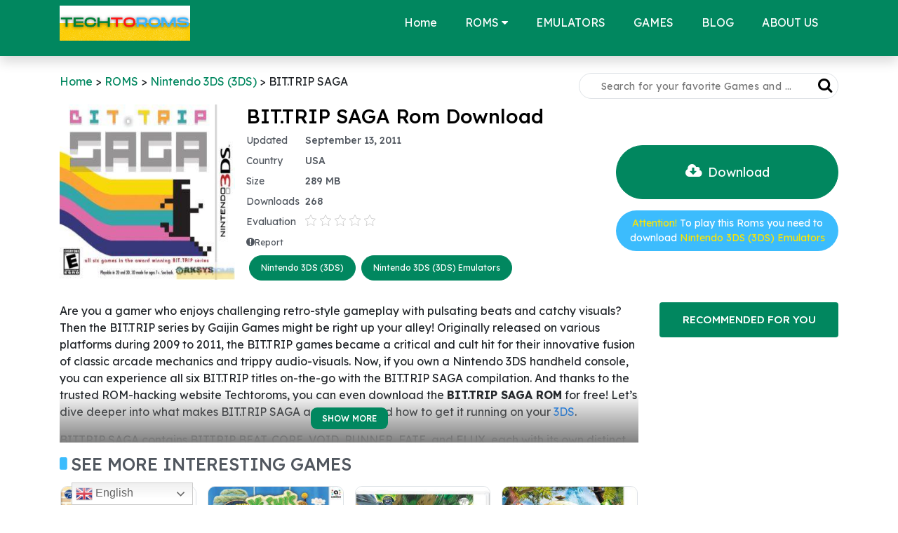

--- FILE ---
content_type: text/html; charset=UTF-8
request_url: https://techtoroms.com/bit-trip-saga/
body_size: 36429
content:
<!doctype html><html lang="en-US"><head><title>BIT.TRIP SAGA ROM - 3DS Free download at Techtoroms</title><meta http-equiv="Content-Type" content="text/html; charset=UTF-8" /><meta name="Keywords" content="roms, free roms, download roms, roms games, emulator roms"><meta name="viewport" content="width=device-width, initial-scale=1, shrink-to-fit=no"><meta name="google-site-verification" content="zv9snPtibx3FeFmkiKcSemxxCyV7wcJAiA3ZdsGJ6z0" /><meta name="p:domain_verify" content="1b38f5eabcd4d9192e114154cecb1344"/><link rel="preconnect" href="https://fonts.googleapis.com"><link rel="preconnect" href="https://fonts.gstatic.com" crossorigin><link href="https://fonts.googleapis.com/css2?family=Lexend+Deca:wght@400;500;700&display=swap" rel="stylesheet"><link rel="stylesheet" href="https://cdnjs.cloudflare.com/ajax/libs/font-awesome/4.7.0/css/font-awesome.min.css"><link rel="stylesheet" href="https://cdnjs.cloudflare.com/ajax/libs/jqueryui/1.12.1/jquery-ui.css"/><style>﻿/*!
 * Bootstrap v4.2.1 (https://getbootstrap.com/)
 * Copyright 2011-2018 The Bootstrap Authors
 * Copyright 2011-2018 Twitter, Inc.
 * Licensed under MIT (https://github.com/twbs/bootstrap/blob/master/LICENSE)
 */:root{--blue: #007bff;--indigo: #6610f2;--purple: #6f42c1;--pink: #e83e8c;--red: #dc3545;--orange: #fd7e14;--yellow: #ffc107;--green: #28a745;--teal: #20c997;--cyan: #17a2b8;--white: #fff;--gray: #6c757d;--gray-dark: #343a40;--primary: #007bff;--secondary: #6c757d;--success: #28a745;--info: #17a2b8;--warning: #ffc107;--danger: #dc3545;--light: #f8f9fa;--dark: #343a40;--breakpoint-xs: 0;--breakpoint-sm: 576px;--breakpoint-md: 768px;--breakpoint-lg: 992px;--breakpoint-xl: 1200px;--font-family-sans-serif: -apple-system, BlinkMacSystemFont, "Segoe UI", Roboto, "Helvetica Neue", Arial, "Noto Sans", sans-serif, "Apple Color Emoji", "Segoe UI Emoji", "Segoe UI Symbol", "Noto Color Emoji";--font-family-monospace: SFMono-Regular, Menlo, Monaco, Consolas, "Liberation Mono", "Courier New", monospace}*,*::before,*::after{box-sizing:border-box}html{font-family:sans-serif;line-height:1.15;-webkit-text-size-adjust:100%;-webkit-tap-highlight-color:rgba(0,0,0,0)}article,aside,figcaption,figure,footer,header,hgroup,main,nav,section{display:block}body{margin:0;font-family:-apple-system,BlinkMacSystemFont,"Segoe UI",Roboto,"Helvetica Neue",Arial,"Noto Sans",sans-serif,"Apple Color Emoji","Segoe UI Emoji","Segoe UI Symbol","Noto Color Emoji";font-size:1rem;font-weight:400;line-height:1.5;color:#212529;text-align:left;background-color:#fff}[tabindex="-1"]:focus{outline:0 !important}hr{box-sizing:content-box;height:0;overflow:visible}h1,h2,h3,h4,h5,h6{margin-top:0;margin-bottom:.5rem}p{margin-top:0;margin-bottom:1rem}abbr[title],abbr[data-original-title]{text-decoration:underline;text-decoration:underline dotted;cursor:help;border-bottom:0;text-decoration-skip-ink:none}address{margin-bottom:1rem;font-style:normal;line-height:inherit}ol,ul,dl{margin-top:0;margin-bottom:1rem}ol ol,ul ul,ol ul,ul ol{margin-bottom:0}dt{font-weight:700}dd{margin-bottom:.5rem;margin-left:0}blockquote{margin:0 0 1rem}b,strong{font-weight:bolder}small{font-size:80%}sub,sup{position:relative;font-size:75%;line-height:0;vertical-align:baseline}sub{bottom:-0.25em}sup{top:-0.5em}a{color:#007bff;text-decoration:none;background-color:rgba(0,0,0,0)}a:hover{color:#0056b3;text-decoration:underline}a:not([href]):not([tabindex]){color:inherit;text-decoration:none}a:not([href]):not([tabindex]):hover,a:not([href]):not([tabindex]):focus{color:inherit;text-decoration:none}a:not([href]):not([tabindex]):focus{outline:0}pre,code,kbd,samp{font-family:SFMono-Regular,Menlo,Monaco,Consolas,"Liberation Mono","Courier New",monospace;font-size:1em}pre{margin-top:0;margin-bottom:1rem;overflow:auto}figure{margin:0 0 1rem}img{vertical-align:middle;border-style:none}svg{overflow:hidden;vertical-align:middle}table{border-collapse:collapse}caption{padding-top:.75rem;padding-bottom:.75rem;color:#6c757d;text-align:left;caption-side:bottom}th{text-align:inherit}label{display:inline-block;margin-bottom:.5rem}button{border-radius:0}button:focus{outline:1px dotted;outline:5px auto -webkit-focus-ring-color}input,button,select,optgroup,textarea{margin:0;font-family:inherit;font-size:inherit;line-height:inherit}button,input{overflow:visible}button,select{text-transform:none}button,[type=button],[type=reset],[type=submit]{-webkit-appearance:button}button::-moz-focus-inner,[type=button]::-moz-focus-inner,[type=reset]::-moz-focus-inner,[type=submit]::-moz-focus-inner{padding:0;border-style:none}input[type=radio],input[type=checkbox]{box-sizing:border-box;padding:0}input[type=date],input[type=time],input[type=datetime-local],input[type=month]{-webkit-appearance:listbox}textarea{overflow:auto;resize:vertical}fieldset{min-width:0;padding:0;margin:0;border:0}legend{display:block;width:100%;max-width:100%;padding:0;margin-bottom:.5rem;font-size:1.5rem;line-height:inherit;color:inherit;white-space:normal}progress{vertical-align:baseline}[type=number]::-webkit-inner-spin-button,[type=number]::-webkit-outer-spin-button{height:auto}[type=search]{outline-offset:-2px;-webkit-appearance:none}[type=search]::-webkit-search-decoration{-webkit-appearance:none}::-webkit-file-upload-button{font:inherit;-webkit-appearance:button}output{display:inline-block}summary{display:list-item;cursor:pointer}template{display:none}[hidden]{display:none !important}h1,h2,h3,h4,h5,h6,.h1,.h2,.h3,.h4,.h5,.h6{margin-bottom:.5rem;font-family:inherit;font-weight:500;line-height:1.2;color:inherit}h1,.h1{font-size:2.5rem}h2,.h2{font-size:2rem}h3,.h3{font-size:1.75rem}h4,.h4{font-size:1.5rem}h5,.h5{font-size:1.25rem}h6,.h6{font-size:1rem}.lead{font-size:1.25rem;font-weight:300}.display-1{font-size:6rem;font-weight:300;line-height:1.2}.display-2{font-size:5.5rem;font-weight:300;line-height:1.2}.display-3{font-size:4.5rem;font-weight:300;line-height:1.2}.display-4{font-size:3.5rem;font-weight:300;line-height:1.2}hr{margin-top:1rem;margin-bottom:1rem;border:0;border-top:1px solid rgba(0,0,0,.1)}small,.small{font-size:80%;font-weight:400}mark,.mark{padding:.2em;background-color:#fcf8e3}.list-unstyled{padding-left:0;list-style:none}.list-inline{padding-left:0;list-style:none}.list-inline-item{display:inline-block}.list-inline-item:not(:last-child){margin-right:.5rem}.initialism{font-size:90%;text-transform:uppercase}.blockquote{margin-bottom:1rem;font-size:1.25rem}.blockquote-footer{display:block;font-size:80%;color:#6c757d}.blockquote-footer::before{content:"— "}.img-fluid{max-width:100%;height:auto}.img-thumbnail{padding:.25rem;background-color:#fff;border:1px solid #dee2e6;border-radius:.25rem;max-width:100%;height:auto}.figure{display:inline-block}.figure-img{margin-bottom:.5rem;line-height:1}.figure-caption{font-size:90%;color:#6c757d}.container{width:100%;padding-right:15px;padding-left:15px;margin-right:auto;margin-left:auto}@media(min-width: 576px){.container{max-width:540px}}@media(min-width: 768px){.container{max-width:720px}}@media(min-width: 992px){.container{max-width:960px}}@media(min-width: 1200px){.container{max-width:1140px}}.container-fluid{width:100%;padding-right:15px;padding-left:15px;margin-right:auto;margin-left:auto}.row{display:flex;flex-wrap:wrap;margin-right:-15px;margin-left:-15px}.no-gutters{margin-right:0;margin-left:0}.no-gutters>.col,.no-gutters>[class*=col-]{padding-right:0;padding-left:0}.col-xl,.col-xl-auto,.col-xl-12,.col-xl-11,.col-xl-10,.col-xl-9,.col-xl-8,.col-xl-7,.col-xl-6,.col-xl-5,.col-xl-4,.col-xl-3,.col-xl-2,.col-xl-1,.col-lg,.col-lg-auto,.col-lg-12,.col-lg-11,.col-lg-10,.col-lg-9,.col-lg-8,.col-lg-7,.col-lg-6,.col-lg-5,.col-lg-4,.col-lg-3,.col-lg-2,.col-lg-1,.col-md,.col-md-auto,.col-md-12,.col-md-11,.col-md-10,.col-md-9,.col-md-8,.col-md-7,.col-md-6,.col-md-5,.col-md-4,.col-md-3,.col-md-2,.col-md-1,.col-sm,.col-sm-auto,.col-sm-12,.col-sm-11,.col-sm-10,.col-sm-9,.col-sm-8,.col-sm-7,.col-sm-6,.col-sm-5,.col-sm-4,.col-sm-3,.col-sm-2,.col-sm-1,.col,.col-auto,.col-12,.col-11,.col-10,.col-9,.col-8,.col-7,.col-6,.col-5,.col-4,.col-3,.col-2,.col-1{position:relative;width:100%;padding-right:15px;padding-left:15px}.col{flex-basis:0;flex-grow:1;max-width:100%}.col-auto{flex:0 0 auto;width:auto;max-width:100%}.col-1{flex:0 0 8.3333333333%;max-width:8.3333333333%}.col-2{flex:0 0 16.6666666667%;max-width:16.6666666667%}.col-3{flex:0 0 25%;max-width:25%}.col-4{flex:0 0 33.3333333333%;max-width:33.3333333333%}.col-5{flex:0 0 41.6666666667%;max-width:41.6666666667%}.col-6{flex:0 0 50%;max-width:50%}.col-7{flex:0 0 58.3333333333%;max-width:58.3333333333%}.col-8{flex:0 0 66.6666666667%;max-width:66.6666666667%}.col-9{flex:0 0 75%;max-width:75%}.col-10{flex:0 0 83.3333333333%;max-width:83.3333333333%}.col-11{flex:0 0 91.6666666667%;max-width:91.6666666667%}.col-12{flex:0 0 100%;max-width:100%}.order-first{order:-1}.order-last{order:13}.order-0{order:0}.order-1{order:1}.order-2{order:2}.order-3{order:3}.order-4{order:4}.order-5{order:5}.order-6{order:6}.order-7{order:7}.order-8{order:8}.order-9{order:9}.order-10{order:10}.order-11{order:11}.order-12{order:12}.offset-1{margin-left:8.3333333333%}.offset-2{margin-left:16.6666666667%}.offset-3{margin-left:25%}.offset-4{margin-left:33.3333333333%}.offset-5{margin-left:41.6666666667%}.offset-6{margin-left:50%}.offset-7{margin-left:58.3333333333%}.offset-8{margin-left:66.6666666667%}.offset-9{margin-left:75%}.offset-10{margin-left:83.3333333333%}.offset-11{margin-left:91.6666666667%}@media(min-width: 576px){.col-sm{flex-basis:0;flex-grow:1;max-width:100%}.col-sm-auto{flex:0 0 auto;width:auto;max-width:100%}.col-sm-1{flex:0 0 8.3333333333%;max-width:8.3333333333%}.col-sm-2{flex:0 0 16.6666666667%;max-width:16.6666666667%}.col-sm-3{flex:0 0 25%;max-width:25%}.col-sm-4{flex:0 0 33.3333333333%;max-width:33.3333333333%}.col-sm-5{flex:0 0 41.6666666667%;max-width:41.6666666667%}.col-sm-6{flex:0 0 50%;max-width:50%}.col-sm-7{flex:0 0 58.3333333333%;max-width:58.3333333333%}.col-sm-8{flex:0 0 66.6666666667%;max-width:66.6666666667%}.col-sm-9{flex:0 0 75%;max-width:75%}.col-sm-10{flex:0 0 83.3333333333%;max-width:83.3333333333%}.col-sm-11{flex:0 0 91.6666666667%;max-width:91.6666666667%}.col-sm-12{flex:0 0 100%;max-width:100%}.order-sm-first{order:-1}.order-sm-last{order:13}.order-sm-0{order:0}.order-sm-1{order:1}.order-sm-2{order:2}.order-sm-3{order:3}.order-sm-4{order:4}.order-sm-5{order:5}.order-sm-6{order:6}.order-sm-7{order:7}.order-sm-8{order:8}.order-sm-9{order:9}.order-sm-10{order:10}.order-sm-11{order:11}.order-sm-12{order:12}.offset-sm-0{margin-left:0}.offset-sm-1{margin-left:8.3333333333%}.offset-sm-2{margin-left:16.6666666667%}.offset-sm-3{margin-left:25%}.offset-sm-4{margin-left:33.3333333333%}.offset-sm-5{margin-left:41.6666666667%}.offset-sm-6{margin-left:50%}.offset-sm-7{margin-left:58.3333333333%}.offset-sm-8{margin-left:66.6666666667%}.offset-sm-9{margin-left:75%}.offset-sm-10{margin-left:83.3333333333%}.offset-sm-11{margin-left:91.6666666667%}}@media(min-width: 768px){.col-md{flex-basis:0;flex-grow:1;max-width:100%}.col-md-auto{flex:0 0 auto;width:auto;max-width:100%}.col-md-1{flex:0 0 8.3333333333%;max-width:8.3333333333%}.col-md-2{flex:0 0 16.6666666667%;max-width:16.6666666667%}.col-md-3{flex:0 0 25%;max-width:25%}.col-md-4{flex:0 0 33.3333333333%;max-width:33.3333333333%}.col-md-5{flex:0 0 41.6666666667%;max-width:41.6666666667%}.col-md-6{flex:0 0 50%;max-width:50%}.col-md-7{flex:0 0 58.3333333333%;max-width:58.3333333333%}.col-md-8{flex:0 0 66.6666666667%;max-width:66.6666666667%}.col-md-9{flex:0 0 75%;max-width:75%}.col-md-10{flex:0 0 83.3333333333%;max-width:83.3333333333%}.col-md-11{flex:0 0 91.6666666667%;max-width:91.6666666667%}.col-md-12{flex:0 0 100%;max-width:100%}.order-md-first{order:-1}.order-md-last{order:13}.order-md-0{order:0}.order-md-1{order:1}.order-md-2{order:2}.order-md-3{order:3}.order-md-4{order:4}.order-md-5{order:5}.order-md-6{order:6}.order-md-7{order:7}.order-md-8{order:8}.order-md-9{order:9}.order-md-10{order:10}.order-md-11{order:11}.order-md-12{order:12}.offset-md-0{margin-left:0}.offset-md-1{margin-left:8.3333333333%}.offset-md-2{margin-left:16.6666666667%}.offset-md-3{margin-left:25%}.offset-md-4{margin-left:33.3333333333%}.offset-md-5{margin-left:41.6666666667%}.offset-md-6{margin-left:50%}.offset-md-7{margin-left:58.3333333333%}.offset-md-8{margin-left:66.6666666667%}.offset-md-9{margin-left:75%}.offset-md-10{margin-left:83.3333333333%}.offset-md-11{margin-left:91.6666666667%}}@media(min-width: 992px){.col-lg{flex-basis:0;flex-grow:1;max-width:100%}.col-lg-auto{flex:0 0 auto;width:auto;max-width:100%}.col-lg-1{flex:0 0 8.3333333333%;max-width:8.3333333333%}.col-lg-2{flex:0 0 16.6666666667%;max-width:16.6666666667%}.col-lg-3{flex:0 0 25%;max-width:25%}.col-lg-4{flex:0 0 33.3333333333%;max-width:33.3333333333%}.col-lg-5{flex:0 0 41.6666666667%;max-width:41.6666666667%}.col-lg-6{flex:0 0 50%;max-width:50%}.col-lg-7{flex:0 0 58.3333333333%;max-width:58.3333333333%}.col-lg-8{flex:0 0 66.6666666667%;max-width:66.6666666667%}.col-lg-9{flex:0 0 75%;max-width:75%}.col-lg-10{flex:0 0 83.3333333333%;max-width:83.3333333333%}.col-lg-11{flex:0 0 91.6666666667%;max-width:91.6666666667%}.col-lg-12{flex:0 0 100%;max-width:100%}.order-lg-first{order:-1}.order-lg-last{order:13}.order-lg-0{order:0}.order-lg-1{order:1}.order-lg-2{order:2}.order-lg-3{order:3}.order-lg-4{order:4}.order-lg-5{order:5}.order-lg-6{order:6}.order-lg-7{order:7}.order-lg-8{order:8}.order-lg-9{order:9}.order-lg-10{order:10}.order-lg-11{order:11}.order-lg-12{order:12}.offset-lg-0{margin-left:0}.offset-lg-1{margin-left:8.3333333333%}.offset-lg-2{margin-left:16.6666666667%}.offset-lg-3{margin-left:25%}.offset-lg-4{margin-left:33.3333333333%}.offset-lg-5{margin-left:41.6666666667%}.offset-lg-6{margin-left:50%}.offset-lg-7{margin-left:58.3333333333%}.offset-lg-8{margin-left:66.6666666667%}.offset-lg-9{margin-left:75%}.offset-lg-10{margin-left:83.3333333333%}.offset-lg-11{margin-left:91.6666666667%}}@media(min-width: 1200px){.col-xl{flex-basis:0;flex-grow:1;max-width:100%}.col-xl-auto{flex:0 0 auto;width:auto;max-width:100%}.col-xl-1{flex:0 0 8.3333333333%;max-width:8.3333333333%}.col-xl-2{flex:0 0 16.6666666667%;max-width:16.6666666667%}.col-xl-3{flex:0 0 25%;max-width:25%}.col-xl-4{flex:0 0 33.3333333333%;max-width:33.3333333333%}.col-xl-5{flex:0 0 41.6666666667%;max-width:41.6666666667%}.col-xl-6{flex:0 0 50%;max-width:50%}.col-xl-7{flex:0 0 58.3333333333%;max-width:58.3333333333%}.col-xl-8{flex:0 0 66.6666666667%;max-width:66.6666666667%}.col-xl-9{flex:0 0 75%;max-width:75%}.col-xl-10{flex:0 0 83.3333333333%;max-width:83.3333333333%}.col-xl-11{flex:0 0 91.6666666667%;max-width:91.6666666667%}.col-xl-12{flex:0 0 100%;max-width:100%}.order-xl-first{order:-1}.order-xl-last{order:13}.order-xl-0{order:0}.order-xl-1{order:1}.order-xl-2{order:2}.order-xl-3{order:3}.order-xl-4{order:4}.order-xl-5{order:5}.order-xl-6{order:6}.order-xl-7{order:7}.order-xl-8{order:8}.order-xl-9{order:9}.order-xl-10{order:10}.order-xl-11{order:11}.order-xl-12{order:12}.offset-xl-0{margin-left:0}.offset-xl-1{margin-left:8.3333333333%}.offset-xl-2{margin-left:16.6666666667%}.offset-xl-3{margin-left:25%}.offset-xl-4{margin-left:33.3333333333%}.offset-xl-5{margin-left:41.6666666667%}.offset-xl-6{margin-left:50%}.offset-xl-7{margin-left:58.3333333333%}.offset-xl-8{margin-left:66.6666666667%}.offset-xl-9{margin-left:75%}.offset-xl-10{margin-left:83.3333333333%}.offset-xl-11{margin-left:91.6666666667%}}.btn{display:inline-block;font-weight:400;color:#212529;text-align:center;vertical-align:middle;user-select:none;background-color:rgba(0,0,0,0);border:1px solid rgba(0,0,0,0);padding:.375rem .75rem;font-size:1rem;line-height:1.5;border-radius:.25rem;transition:color .15s ease-in-out,background-color .15s ease-in-out,border-color .15s ease-in-out,box-shadow .15s ease-in-out}@media screen and (prefers-reduced-motion: reduce){.btn{transition:none}}.btn:hover{color:#212529;text-decoration:none}.btn:focus,.btn.focus{outline:0;box-shadow:0 0 0 .2rem rgba(0,123,255,.25)}.btn.disabled,.btn:disabled{opacity:.65}.btn:not(:disabled):not(.disabled){cursor:pointer}a.btn.disabled,fieldset:disabled a.btn{pointer-events:none}.btn-primary{color:#fff;background-color:#007bff;border-color:#007bff}.btn-primary:hover{color:#fff;background-color:#0069d9;border-color:#0062cc}.btn-primary:focus,.btn-primary.focus{box-shadow:0 0 0 .2rem rgba(38,143,255,.5)}.btn-primary.disabled,.btn-primary:disabled{color:#fff;background-color:#007bff;border-color:#007bff}.btn-primary:not(:disabled):not(.disabled):active,.btn-primary:not(:disabled):not(.disabled).active,.show>.btn-primary.dropdown-toggle{color:#fff;background-color:#0062cc;border-color:#005cbf}.btn-primary:not(:disabled):not(.disabled):active:focus,.btn-primary:not(:disabled):not(.disabled).active:focus,.show>.btn-primary.dropdown-toggle:focus{box-shadow:0 0 0 .2rem rgba(38,143,255,.5)}.btn-secondary{color:#fff;background-color:#6c757d;border-color:#6c757d}.btn-secondary:hover{color:#fff;background-color:#5a6268;border-color:#545b62}.btn-secondary:focus,.btn-secondary.focus{box-shadow:0 0 0 .2rem rgba(130,138,145,.5)}.btn-secondary.disabled,.btn-secondary:disabled{color:#fff;background-color:#6c757d;border-color:#6c757d}.btn-secondary:not(:disabled):not(.disabled):active,.btn-secondary:not(:disabled):not(.disabled).active,.show>.btn-secondary.dropdown-toggle{color:#fff;background-color:#545b62;border-color:#4e555b}.btn-secondary:not(:disabled):not(.disabled):active:focus,.btn-secondary:not(:disabled):not(.disabled).active:focus,.show>.btn-secondary.dropdown-toggle:focus{box-shadow:0 0 0 .2rem rgba(130,138,145,.5)}.btn-success{color:#fff;background-color:#28a745;border-color:#28a745}.btn-success:hover{color:#fff;background-color:#218838;border-color:#1e7e34}.btn-success:focus,.btn-success.focus{box-shadow:0 0 0 .2rem rgba(72,180,97,.5)}.btn-success.disabled,.btn-success:disabled{color:#fff;background-color:#28a745;border-color:#28a745}.btn-success:not(:disabled):not(.disabled):active,.btn-success:not(:disabled):not(.disabled).active,.show>.btn-success.dropdown-toggle{color:#fff;background-color:#1e7e34;border-color:#1c7430}.btn-success:not(:disabled):not(.disabled):active:focus,.btn-success:not(:disabled):not(.disabled).active:focus,.show>.btn-success.dropdown-toggle:focus{box-shadow:0 0 0 .2rem rgba(72,180,97,.5)}.btn-info{color:#fff;background-color:#17a2b8;border-color:#17a2b8}.btn-info:hover{color:#fff;background-color:#138496;border-color:#117a8b}.btn-info:focus,.btn-info.focus{box-shadow:0 0 0 .2rem rgba(58,176,195,.5)}.btn-info.disabled,.btn-info:disabled{color:#fff;background-color:#17a2b8;border-color:#17a2b8}.btn-info:not(:disabled):not(.disabled):active,.btn-info:not(:disabled):not(.disabled).active,.show>.btn-info.dropdown-toggle{color:#fff;background-color:#117a8b;border-color:#10707f}.btn-info:not(:disabled):not(.disabled):active:focus,.btn-info:not(:disabled):not(.disabled).active:focus,.show>.btn-info.dropdown-toggle:focus{box-shadow:0 0 0 .2rem rgba(58,176,195,.5)}.btn-warning{color:#212529;background-color:#ffc107;border-color:#ffc107}.btn-warning:hover{color:#212529;background-color:#e0a800;border-color:#d39e00}.btn-warning:focus,.btn-warning.focus{box-shadow:0 0 0 .2rem rgba(222,170,12,.5)}.btn-warning.disabled,.btn-warning:disabled{color:#212529;background-color:#ffc107;border-color:#ffc107}.btn-warning:not(:disabled):not(.disabled):active,.btn-warning:not(:disabled):not(.disabled).active,.show>.btn-warning.dropdown-toggle{color:#212529;background-color:#d39e00;border-color:#c69500}.btn-warning:not(:disabled):not(.disabled):active:focus,.btn-warning:not(:disabled):not(.disabled).active:focus,.show>.btn-warning.dropdown-toggle:focus{box-shadow:0 0 0 .2rem rgba(222,170,12,.5)}.btn-danger{color:#fff;background-color:#dc3545;border-color:#dc3545}.btn-danger:hover{color:#fff;background-color:#c82333;border-color:#bd2130}.btn-danger:focus,.btn-danger.focus{box-shadow:0 0 0 .2rem rgba(225,83,97,.5)}.btn-danger.disabled,.btn-danger:disabled{color:#fff;background-color:#dc3545;border-color:#dc3545}.btn-danger:not(:disabled):not(.disabled):active,.btn-danger:not(:disabled):not(.disabled).active,.show>.btn-danger.dropdown-toggle{color:#fff;background-color:#bd2130;border-color:#b21f2d}.btn-danger:not(:disabled):not(.disabled):active:focus,.btn-danger:not(:disabled):not(.disabled).active:focus,.show>.btn-danger.dropdown-toggle:focus{box-shadow:0 0 0 .2rem rgba(225,83,97,.5)}.btn-light{color:#212529;background-color:#f8f9fa;border-color:#f8f9fa}.btn-light:hover{color:#212529;background-color:#e2e6ea;border-color:#dae0e5}.btn-light:focus,.btn-light.focus{box-shadow:0 0 0 .2rem rgba(216,217,219,.5)}.btn-light.disabled,.btn-light:disabled{color:#212529;background-color:#f8f9fa;border-color:#f8f9fa}.btn-light:not(:disabled):not(.disabled):active,.btn-light:not(:disabled):not(.disabled).active,.show>.btn-light.dropdown-toggle{color:#212529;background-color:#dae0e5;border-color:#d3d9df}.btn-light:not(:disabled):not(.disabled):active:focus,.btn-light:not(:disabled):not(.disabled).active:focus,.show>.btn-light.dropdown-toggle:focus{box-shadow:0 0 0 .2rem rgba(216,217,219,.5)}.btn-dark{color:#fff;background-color:#343a40;border-color:#343a40}.btn-dark:hover{color:#fff;background-color:#23272b;border-color:#1d2124}.btn-dark:focus,.btn-dark.focus{box-shadow:0 0 0 .2rem rgba(82,88,93,.5)}.btn-dark.disabled,.btn-dark:disabled{color:#fff;background-color:#343a40;border-color:#343a40}.btn-dark:not(:disabled):not(.disabled):active,.btn-dark:not(:disabled):not(.disabled).active,.show>.btn-dark.dropdown-toggle{color:#fff;background-color:#1d2124;border-color:#171a1d}.btn-dark:not(:disabled):not(.disabled):active:focus,.btn-dark:not(:disabled):not(.disabled).active:focus,.show>.btn-dark.dropdown-toggle:focus{box-shadow:0 0 0 .2rem rgba(82,88,93,.5)}.btn-outline-primary{color:#007bff;border-color:#007bff}.btn-outline-primary:hover{color:#fff;background-color:#007bff;border-color:#007bff}.btn-outline-primary:focus,.btn-outline-primary.focus{box-shadow:0 0 0 .2rem rgba(0,123,255,.5)}.btn-outline-primary.disabled,.btn-outline-primary:disabled{color:#007bff;background-color:rgba(0,0,0,0)}.btn-outline-primary:not(:disabled):not(.disabled):active,.btn-outline-primary:not(:disabled):not(.disabled).active,.show>.btn-outline-primary.dropdown-toggle{color:#fff;background-color:#007bff;border-color:#007bff}.btn-outline-primary:not(:disabled):not(.disabled):active:focus,.btn-outline-primary:not(:disabled):not(.disabled).active:focus,.show>.btn-outline-primary.dropdown-toggle:focus{box-shadow:0 0 0 .2rem rgba(0,123,255,.5)}.btn-outline-secondary{color:#6c757d;border-color:#6c757d}.btn-outline-secondary:hover{color:#fff;background-color:#6c757d;border-color:#6c757d}.btn-outline-secondary:focus,.btn-outline-secondary.focus{box-shadow:0 0 0 .2rem rgba(108,117,125,.5)}.btn-outline-secondary.disabled,.btn-outline-secondary:disabled{color:#6c757d;background-color:rgba(0,0,0,0)}.btn-outline-secondary:not(:disabled):not(.disabled):active,.btn-outline-secondary:not(:disabled):not(.disabled).active,.show>.btn-outline-secondary.dropdown-toggle{color:#fff;background-color:#6c757d;border-color:#6c757d}.btn-outline-secondary:not(:disabled):not(.disabled):active:focus,.btn-outline-secondary:not(:disabled):not(.disabled).active:focus,.show>.btn-outline-secondary.dropdown-toggle:focus{box-shadow:0 0 0 .2rem rgba(108,117,125,.5)}.btn-outline-success{color:#28a745;border-color:#28a745}.btn-outline-success:hover{color:#fff;background-color:#28a745;border-color:#28a745}.btn-outline-success:focus,.btn-outline-success.focus{box-shadow:0 0 0 .2rem rgba(40,167,69,.5)}.btn-outline-success.disabled,.btn-outline-success:disabled{color:#28a745;background-color:rgba(0,0,0,0)}.btn-outline-success:not(:disabled):not(.disabled):active,.btn-outline-success:not(:disabled):not(.disabled).active,.show>.btn-outline-success.dropdown-toggle{color:#fff;background-color:#28a745;border-color:#28a745}.btn-outline-success:not(:disabled):not(.disabled):active:focus,.btn-outline-success:not(:disabled):not(.disabled).active:focus,.show>.btn-outline-success.dropdown-toggle:focus{box-shadow:0 0 0 .2rem rgba(40,167,69,.5)}.btn-outline-info{color:#17a2b8;border-color:#17a2b8}.btn-outline-info:hover{color:#fff;background-color:#17a2b8;border-color:#17a2b8}.btn-outline-info:focus,.btn-outline-info.focus{box-shadow:0 0 0 .2rem rgba(23,162,184,.5)}.btn-outline-info.disabled,.btn-outline-info:disabled{color:#17a2b8;background-color:rgba(0,0,0,0)}.btn-outline-info:not(:disabled):not(.disabled):active,.btn-outline-info:not(:disabled):not(.disabled).active,.show>.btn-outline-info.dropdown-toggle{color:#fff;background-color:#17a2b8;border-color:#17a2b8}.btn-outline-info:not(:disabled):not(.disabled):active:focus,.btn-outline-info:not(:disabled):not(.disabled).active:focus,.show>.btn-outline-info.dropdown-toggle:focus{box-shadow:0 0 0 .2rem rgba(23,162,184,.5)}.btn-outline-warning{color:#ffc107;border-color:#ffc107}.btn-outline-warning:hover{color:#212529;background-color:#ffc107;border-color:#ffc107}.btn-outline-warning:focus,.btn-outline-warning.focus{box-shadow:0 0 0 .2rem rgba(255,193,7,.5)}.btn-outline-warning.disabled,.btn-outline-warning:disabled{color:#ffc107;background-color:rgba(0,0,0,0)}.btn-outline-warning:not(:disabled):not(.disabled):active,.btn-outline-warning:not(:disabled):not(.disabled).active,.show>.btn-outline-warning.dropdown-toggle{color:#212529;background-color:#ffc107;border-color:#ffc107}.btn-outline-warning:not(:disabled):not(.disabled):active:focus,.btn-outline-warning:not(:disabled):not(.disabled).active:focus,.show>.btn-outline-warning.dropdown-toggle:focus{box-shadow:0 0 0 .2rem rgba(255,193,7,.5)}.btn-outline-danger{color:#dc3545;border-color:#dc3545}.btn-outline-danger:hover{color:#fff;background-color:#dc3545;border-color:#dc3545}.btn-outline-danger:focus,.btn-outline-danger.focus{box-shadow:0 0 0 .2rem rgba(220,53,69,.5)}.btn-outline-danger.disabled,.btn-outline-danger:disabled{color:#dc3545;background-color:rgba(0,0,0,0)}.btn-outline-danger:not(:disabled):not(.disabled):active,.btn-outline-danger:not(:disabled):not(.disabled).active,.show>.btn-outline-danger.dropdown-toggle{color:#fff;background-color:#dc3545;border-color:#dc3545}.btn-outline-danger:not(:disabled):not(.disabled):active:focus,.btn-outline-danger:not(:disabled):not(.disabled).active:focus,.show>.btn-outline-danger.dropdown-toggle:focus{box-shadow:0 0 0 .2rem rgba(220,53,69,.5)}.btn-outline-light{color:#f8f9fa;border-color:#f8f9fa}.btn-outline-light:hover{color:#212529;background-color:#f8f9fa;border-color:#f8f9fa}.btn-outline-light:focus,.btn-outline-light.focus{box-shadow:0 0 0 .2rem rgba(248,249,250,.5)}.btn-outline-light.disabled,.btn-outline-light:disabled{color:#f8f9fa;background-color:rgba(0,0,0,0)}.btn-outline-light:not(:disabled):not(.disabled):active,.btn-outline-light:not(:disabled):not(.disabled).active,.show>.btn-outline-light.dropdown-toggle{color:#212529;background-color:#f8f9fa;border-color:#f8f9fa}.btn-outline-light:not(:disabled):not(.disabled):active:focus,.btn-outline-light:not(:disabled):not(.disabled).active:focus,.show>.btn-outline-light.dropdown-toggle:focus{box-shadow:0 0 0 .2rem rgba(248,249,250,.5)}.btn-outline-dark{color:#343a40;border-color:#343a40}.btn-outline-dark:hover{color:#fff;background-color:#343a40;border-color:#343a40}.btn-outline-dark:focus,.btn-outline-dark.focus{box-shadow:0 0 0 .2rem rgba(52,58,64,.5)}.btn-outline-dark.disabled,.btn-outline-dark:disabled{color:#343a40;background-color:rgba(0,0,0,0)}.btn-outline-dark:not(:disabled):not(.disabled):active,.btn-outline-dark:not(:disabled):not(.disabled).active,.show>.btn-outline-dark.dropdown-toggle{color:#fff;background-color:#343a40;border-color:#343a40}.btn-outline-dark:not(:disabled):not(.disabled):active:focus,.btn-outline-dark:not(:disabled):not(.disabled).active:focus,.show>.btn-outline-dark.dropdown-toggle:focus{box-shadow:0 0 0 .2rem rgba(52,58,64,.5)}.btn-link{font-weight:400;color:#007bff}.btn-link:hover{color:#0056b3;text-decoration:underline}.btn-link:focus,.btn-link.focus{text-decoration:underline;box-shadow:none}.btn-link:disabled,.btn-link.disabled{color:#6c757d;pointer-events:none}.btn-lg{padding:.5rem 1rem;font-size:1.25rem;line-height:1.5;border-radius:.3rem}.btn-sm{padding:.25rem .5rem;font-size:.875rem;line-height:1.5;border-radius:.2rem}.btn-block{display:block;width:100%}.btn-block+.btn-block{margin-top:.5rem}input[type=submit].btn-block,input[type=reset].btn-block,input[type=button].btn-block{width:100%}.fade{transition:opacity .15s linear}@media screen and (prefers-reduced-motion: reduce){.fade{transition:none}}.fade:not(.show){opacity:0}.collapse:not(.show){display:none}.collapsing{position:relative;height:0;overflow:hidden;transition:height .35s ease}@media screen and (prefers-reduced-motion: reduce){.collapsing{transition:none}}.nav{display:flex;flex-wrap:wrap;padding-left:0;margin-bottom:0;list-style:none}.nav-link{display:block;padding:.5rem 1rem}.nav-link:hover,.nav-link:focus{text-decoration:none}.nav-link.disabled{color:#6c757d;pointer-events:none;cursor:default}.nav-tabs{border-bottom:1px solid #dee2e6}.nav-tabs .nav-item{margin-bottom:-1px}.nav-tabs .nav-link{border:1px solid rgba(0,0,0,0);border-top-left-radius:.25rem;border-top-right-radius:.25rem}.nav-tabs .nav-link:hover,.nav-tabs .nav-link:focus{border-color:#e9ecef #e9ecef #dee2e6}.nav-tabs .nav-link.disabled{color:#6c757d;background-color:rgba(0,0,0,0);border-color:rgba(0,0,0,0)}.nav-tabs .nav-link.active,.nav-tabs .nav-item.show .nav-link{color:#495057;background-color:#fff;border-color:#dee2e6 #dee2e6 #fff}.nav-tabs .dropdown-menu{margin-top:-1px;border-top-left-radius:0;border-top-right-radius:0}.nav-pills .nav-link{border-radius:.25rem}.nav-pills .nav-link.active,.nav-pills .show>.nav-link{color:#fff;background-color:#007bff}.nav-fill .nav-item{flex:1 1 auto;text-align:center}.nav-justified .nav-item{flex-basis:0;flex-grow:1;text-align:center}.tab-content>.tab-pane{display:none}.tab-content>.active{display:block}.navbar{position:relative;display:flex;flex-wrap:wrap;align-items:center;justify-content:space-between;padding:.5rem 1rem}.navbar>.container,.navbar>.container-fluid{display:flex;flex-wrap:wrap;align-items:center;justify-content:space-between}.navbar-brand{display:inline-block;padding-top:.3125rem;padding-bottom:.3125rem;margin-right:1rem;font-size:1.25rem;line-height:inherit;white-space:nowrap}.navbar-brand:hover,.navbar-brand:focus{text-decoration:none}.navbar-nav{display:flex;flex-direction:column;padding-left:0;margin-bottom:0;list-style:none}.navbar-nav .nav-link{padding-right:0;padding-left:0}.navbar-nav .dropdown-menu{position:static;float:none}.navbar-text{display:inline-block;padding-top:.5rem;padding-bottom:.5rem}.navbar-collapse{flex-basis:100%;flex-grow:1;align-items:center}.navbar-toggler{padding:.25rem .75rem;font-size:1.25rem;line-height:1;background-color:rgba(0,0,0,0);border:1px solid rgba(0,0,0,0);border-radius:.25rem}.navbar-toggler:hover,.navbar-toggler:focus{text-decoration:none}.navbar-toggler:not(:disabled):not(.disabled){cursor:pointer}.navbar-toggler-icon{display:inline-block;width:1.5em;height:1.5em;vertical-align:middle;content:"";background:no-repeat center center;background-size:100% 100%}@media(max-width: 575.98px){.navbar-expand-sm>.container,.navbar-expand-sm>.container-fluid{padding-right:0;padding-left:0}}@media(min-width: 576px){.navbar-expand-sm{flex-flow:row nowrap;justify-content:flex-start}.navbar-expand-sm .navbar-nav{flex-direction:row}.navbar-expand-sm .navbar-nav .dropdown-menu{position:absolute}.navbar-expand-sm .navbar-nav .nav-link{padding-right:.5rem;padding-left:.5rem}.navbar-expand-sm>.container,.navbar-expand-sm>.container-fluid{flex-wrap:nowrap}.navbar-expand-sm .navbar-collapse{display:flex !important;flex-basis:auto}.navbar-expand-sm .navbar-toggler{display:none}}@media(max-width: 767.98px){.navbar-expand-md>.container,.navbar-expand-md>.container-fluid{padding-right:0;padding-left:0}}@media(min-width: 768px){.navbar-expand-md{flex-flow:row nowrap;justify-content:flex-start}.navbar-expand-md .navbar-nav{flex-direction:row}.navbar-expand-md .navbar-nav .dropdown-menu{position:absolute}.navbar-expand-md .navbar-nav .nav-link{padding-right:.5rem;padding-left:.5rem}.navbar-expand-md>.container,.navbar-expand-md>.container-fluid{flex-wrap:nowrap}.navbar-expand-md .navbar-collapse{display:flex !important;flex-basis:auto}.navbar-expand-md .navbar-toggler{display:none}}@media(max-width: 991.98px){.navbar-expand-lg>.container,.navbar-expand-lg>.container-fluid{padding-right:0;padding-left:0}}@media(min-width: 992px){.navbar-expand-lg{flex-flow:row nowrap;justify-content:flex-start}.navbar-expand-lg .navbar-nav{flex-direction:row}.navbar-expand-lg .navbar-nav .dropdown-menu{position:absolute}.navbar-expand-lg .navbar-nav .nav-link{padding-right:.5rem;padding-left:.5rem}.navbar-expand-lg>.container,.navbar-expand-lg>.container-fluid{flex-wrap:nowrap}.navbar-expand-lg .navbar-collapse{display:flex !important;flex-basis:auto}.navbar-expand-lg .navbar-toggler{display:none}}@media(max-width: 1199.98px){.navbar-expand-xl>.container,.navbar-expand-xl>.container-fluid{padding-right:0;padding-left:0}}@media(min-width: 1200px){.navbar-expand-xl{flex-flow:row nowrap;justify-content:flex-start}.navbar-expand-xl .navbar-nav{flex-direction:row}.navbar-expand-xl .navbar-nav .dropdown-menu{position:absolute}.navbar-expand-xl .navbar-nav .nav-link{padding-right:.5rem;padding-left:.5rem}.navbar-expand-xl>.container,.navbar-expand-xl>.container-fluid{flex-wrap:nowrap}.navbar-expand-xl .navbar-collapse{display:flex !important;flex-basis:auto}.navbar-expand-xl .navbar-toggler{display:none}}.navbar-expand{flex-flow:row nowrap;justify-content:flex-start}.navbar-expand>.container,.navbar-expand>.container-fluid{padding-right:0;padding-left:0}.navbar-expand .navbar-nav{flex-direction:row}.navbar-expand .navbar-nav .dropdown-menu{position:absolute}.navbar-expand .navbar-nav .nav-link{padding-right:.5rem;padding-left:.5rem}.navbar-expand>.container,.navbar-expand>.container-fluid{flex-wrap:nowrap}.navbar-expand .navbar-collapse{display:flex !important;flex-basis:auto}.navbar-expand .navbar-toggler{display:none}.navbar-light .navbar-brand{color:rgba(0,0,0,.9)}.navbar-light .navbar-brand:hover,.navbar-light .navbar-brand:focus{color:rgba(0,0,0,.9)}.navbar-light .navbar-nav .nav-link{color:rgba(0,0,0,.5)}.navbar-light .navbar-nav .nav-link:hover,.navbar-light .navbar-nav .nav-link:focus{color:rgba(0,0,0,.7)}.navbar-light .navbar-nav .nav-link.disabled{color:rgba(0,0,0,.3)}.navbar-light .navbar-nav .show>.nav-link,.navbar-light .navbar-nav .active>.nav-link,.navbar-light .navbar-nav .nav-link.show,.navbar-light .navbar-nav .nav-link.active{color:rgba(0,0,0,.9)}.navbar-light .navbar-toggler{color:rgba(0,0,0,.5);border-color:rgba(0,0,0,.1)}.navbar-light .navbar-toggler-icon{background-image:url("data:image/svg+xml,%3csvg viewBox='0 0 30 30' xmlns='http://www.w3.org/2000/svg'%3e%3cpath stroke='rgba(0, 0, 0, 0.5)' stroke-width='2' stroke-linecap='round' stroke-miterlimit='10' d='M4 7h22M4 15h22M4 23h22'/%3e%3c/svg%3e")}.navbar-light .navbar-text{color:rgba(0,0,0,.5)}.navbar-light .navbar-text a{color:rgba(0,0,0,.9)}.navbar-light .navbar-text a:hover,.navbar-light .navbar-text a:focus{color:rgba(0,0,0,.9)}.navbar-dark .navbar-brand{color:#fff}.navbar-dark .navbar-brand:hover,.navbar-dark .navbar-brand:focus{color:#fff}.navbar-dark .navbar-nav .nav-link{color:rgba(255,255,255,.5)}.navbar-dark .navbar-nav .nav-link:hover,.navbar-dark .navbar-nav .nav-link:focus{color:rgba(255,255,255,.75)}.navbar-dark .navbar-nav .nav-link.disabled{color:rgba(255,255,255,.25)}.navbar-dark .navbar-nav .show>.nav-link,.navbar-dark .navbar-nav .active>.nav-link,.navbar-dark .navbar-nav .nav-link.show,.navbar-dark .navbar-nav .nav-link.active{color:#fff}.navbar-dark .navbar-toggler{color:rgba(255,255,255,.5);border-color:rgba(255,255,255,.1)}.navbar-dark .navbar-toggler-icon{background-image:url("data:image/svg+xml,%3csvg viewBox='0 0 30 30' xmlns='http://www.w3.org/2000/svg'%3e%3cpath stroke='rgba(255, 255, 255, 0.5)' stroke-width='2' stroke-linecap='round' stroke-miterlimit='10' d='M4 7h22M4 15h22M4 23h22'/%3e%3c/svg%3e")}.navbar-dark .navbar-text{color:rgba(255,255,255,.5)}.navbar-dark .navbar-text a{color:#fff}.navbar-dark .navbar-text a:hover,.navbar-dark .navbar-text a:focus{color:#fff}.breadcrumb{display:flex;flex-wrap:wrap;padding:.75rem 1rem;margin-bottom:1rem;list-style:none;background-color:#e9ecef;border-radius:.25rem}.breadcrumb-item+.breadcrumb-item{padding-left:.5rem}.breadcrumb-item+.breadcrumb-item::before{display:inline-block;padding-right:.5rem;color:#6c757d;content:"/"}.breadcrumb-item+.breadcrumb-item:hover::before{text-decoration:underline}.breadcrumb-item+.breadcrumb-item:hover::before{text-decoration:none}.breadcrumb-item.active{color:#6c757d}.carousel{position:relative}.carousel.pointer-event{touch-action:pan-y}.carousel-inner{position:relative;width:100%;overflow:hidden}.carousel-inner::after{display:block;clear:both;content:""}.carousel-item{position:relative;display:none;float:left;width:100%;margin-right:-100%;backface-visibility:hidden;transition:transform .6s ease-in-out}@media screen and (prefers-reduced-motion: reduce){.carousel-item{transition:none}}.carousel-item.active,.carousel-item-next,.carousel-item-prev{display:block}.carousel-item-next:not(.carousel-item-left),.active.carousel-item-right{transform:translateX(100%)}.carousel-item-prev:not(.carousel-item-right),.active.carousel-item-left{transform:translateX(-100%)}.carousel-fade .carousel-item{opacity:0;transition-property:opacity;transform:none}.carousel-fade .carousel-item.active,.carousel-fade .carousel-item-next.carousel-item-left,.carousel-fade .carousel-item-prev.carousel-item-right{z-index:1;opacity:1}.carousel-fade .active.carousel-item-left,.carousel-fade .active.carousel-item-right{z-index:0;opacity:0;transition:0s .6s opacity}@media screen and (prefers-reduced-motion: reduce){.carousel-fade .active.carousel-item-left,.carousel-fade .active.carousel-item-right{transition:none}}.carousel-control-prev,.carousel-control-next{position:absolute;top:0;bottom:0;z-index:1;display:flex;align-items:center;justify-content:center;width:15%;color:#fff;text-align:center;opacity:.5;transition:opacity .15s ease}@media screen and (prefers-reduced-motion: reduce){.carousel-control-prev,.carousel-control-next{transition:none}}.carousel-control-prev:hover,.carousel-control-prev:focus,.carousel-control-next:hover,.carousel-control-next:focus{color:#fff;text-decoration:none;outline:0;opacity:.9}.carousel-control-prev{left:0}.carousel-control-next{right:0}.carousel-control-prev-icon,.carousel-control-next-icon{display:inline-block;width:20px;height:20px;background:rgba(0,0,0,0) no-repeat center center;background-size:100% 100%}.carousel-control-prev-icon{background-image:url("data:image/svg+xml,%3csvg xmlns='http://www.w3.org/2000/svg' fill='%23fff' viewBox='0 0 8 8'%3e%3cpath d='M5.25 0l-4 4 4 4 1.5-1.5-2.5-2.5 2.5-2.5-1.5-1.5z'/%3e%3c/svg%3e")}.carousel-control-next-icon{background-image:url("data:image/svg+xml,%3csvg xmlns='http://www.w3.org/2000/svg' fill='%23fff' viewBox='0 0 8 8'%3e%3cpath d='M2.75 0l-1.5 1.5 2.5 2.5-2.5 2.5 1.5 1.5 4-4-4-4z'/%3e%3c/svg%3e")}.carousel-indicators{position:absolute;right:0;bottom:0;left:0;z-index:15;display:flex;justify-content:center;padding-left:0;margin-right:15%;margin-left:15%;list-style:none}.carousel-indicators li{box-sizing:content-box;flex:0 1 auto;width:30px;height:3px;margin-right:3px;margin-left:3px;text-indent:-999px;cursor:pointer;background-color:#fff;background-clip:padding-box;border-top:10px solid rgba(0,0,0,0);border-bottom:10px solid rgba(0,0,0,0);opacity:.5;transition:opacity .6s ease}@media screen and (prefers-reduced-motion: reduce){.carousel-indicators li{transition:none}}.carousel-indicators .active{opacity:1}.carousel-caption{position:absolute;right:15%;bottom:20px;left:15%;z-index:10;padding-top:20px;padding-bottom:20px;color:#fff;text-align:center}.align-baseline{vertical-align:baseline !important}.align-top{vertical-align:top !important}.align-middle{vertical-align:middle !important}.align-bottom{vertical-align:bottom !important}.align-text-bottom{vertical-align:text-bottom !important}.align-text-top{vertical-align:text-top !important}.bg-primary{background-color:#007bff !important}a.bg-primary:hover,a.bg-primary:focus,button.bg-primary:hover,button.bg-primary:focus{background-color:#0062cc !important}.bg-secondary{background-color:#6c757d !important}a.bg-secondary:hover,a.bg-secondary:focus,button.bg-secondary:hover,button.bg-secondary:focus{background-color:#545b62 !important}.bg-success{background-color:#28a745 !important}a.bg-success:hover,a.bg-success:focus,button.bg-success:hover,button.bg-success:focus{background-color:#1e7e34 !important}.bg-info{background-color:#17a2b8 !important}a.bg-info:hover,a.bg-info:focus,button.bg-info:hover,button.bg-info:focus{background-color:#117a8b !important}.bg-warning{background-color:#ffc107 !important}a.bg-warning:hover,a.bg-warning:focus,button.bg-warning:hover,button.bg-warning:focus{background-color:#d39e00 !important}.bg-danger{background-color:#dc3545 !important}a.bg-danger:hover,a.bg-danger:focus,button.bg-danger:hover,button.bg-danger:focus{background-color:#bd2130 !important}.bg-light{background-color:#f8f9fa !important}a.bg-light:hover,a.bg-light:focus,button.bg-light:hover,button.bg-light:focus{background-color:#dae0e5 !important}.bg-dark{background-color:#343a40 !important}a.bg-dark:hover,a.bg-dark:focus,button.bg-dark:hover,button.bg-dark:focus{background-color:#1d2124 !important}.bg-white{background-color:#fff !important}.bg-transparent{background-color:rgba(0,0,0,0) !important}.border{border:1px solid #dee2e6 !important}.border-top{border-top:1px solid #dee2e6 !important}.border-right{border-right:1px solid #dee2e6 !important}.border-bottom{border-bottom:1px solid #dee2e6 !important}.border-left{border-left:1px solid #dee2e6 !important}.border-0{border:0 !important}.border-top-0{border-top:0 !important}.border-right-0{border-right:0 !important}.border-bottom-0{border-bottom:0 !important}.border-left-0{border-left:0 !important}.border-primary{border-color:#007bff !important}.border-secondary{border-color:#6c757d !important}.border-success{border-color:#28a745 !important}.border-info{border-color:#17a2b8 !important}.border-warning{border-color:#ffc107 !important}.border-danger{border-color:#dc3545 !important}.border-light{border-color:#f8f9fa !important}.border-dark{border-color:#343a40 !important}.border-white{border-color:#fff !important}.rounded{border-radius:.25rem !important}.rounded-top{border-top-left-radius:.25rem !important;border-top-right-radius:.25rem !important}.rounded-right{border-top-right-radius:.25rem !important;border-bottom-right-radius:.25rem !important}.rounded-bottom{border-bottom-right-radius:.25rem !important;border-bottom-left-radius:.25rem !important}.rounded-left{border-top-left-radius:.25rem !important;border-bottom-left-radius:.25rem !important}.rounded-circle{border-radius:50% !important}.rounded-pill{border-radius:50rem !important}.rounded-0{border-radius:0 !important}.clearfix::after{display:block;clear:both;content:""}.d-none{display:none !important}.d-inline{display:inline !important}.d-inline-block{display:inline-block !important}.d-block{display:block !important}.d-table{display:table !important}.d-table-row{display:table-row !important}.d-table-cell{display:table-cell !important}.d-flex{display:flex !important}.d-inline-flex{display:inline-flex !important}@media(min-width: 576px){.d-sm-none{display:none !important}.d-sm-inline{display:inline !important}.d-sm-inline-block{display:inline-block !important}.d-sm-block{display:block !important}.d-sm-table{display:table !important}.d-sm-table-row{display:table-row !important}.d-sm-table-cell{display:table-cell !important}.d-sm-flex{display:flex !important}.d-sm-inline-flex{display:inline-flex !important}}@media(min-width: 768px){.d-md-none{display:none !important}.d-md-inline{display:inline !important}.d-md-inline-block{display:inline-block !important}.d-md-block{display:block !important}.d-md-table{display:table !important}.d-md-table-row{display:table-row !important}.d-md-table-cell{display:table-cell !important}.d-md-flex{display:flex !important}.d-md-inline-flex{display:inline-flex !important}}@media(min-width: 992px){.d-lg-none{display:none !important}.d-lg-inline{display:inline !important}.d-lg-inline-block{display:inline-block !important}.d-lg-block{display:block !important}.d-lg-table{display:table !important}.d-lg-table-row{display:table-row !important}.d-lg-table-cell{display:table-cell !important}.d-lg-flex{display:flex !important}.d-lg-inline-flex{display:inline-flex !important}}@media(min-width: 1200px){.d-xl-none{display:none !important}.d-xl-inline{display:inline !important}.d-xl-inline-block{display:inline-block !important}.d-xl-block{display:block !important}.d-xl-table{display:table !important}.d-xl-table-row{display:table-row !important}.d-xl-table-cell{display:table-cell !important}.d-xl-flex{display:flex !important}.d-xl-inline-flex{display:inline-flex !important}}@media print{.d-print-none{display:none !important}.d-print-inline{display:inline !important}.d-print-inline-block{display:inline-block !important}.d-print-block{display:block !important}.d-print-table{display:table !important}.d-print-table-row{display:table-row !important}.d-print-table-cell{display:table-cell !important}.d-print-flex{display:flex !important}.d-print-inline-flex{display:inline-flex !important}}.embed-responsive{position:relative;display:block;width:100%;padding:0;overflow:hidden}.embed-responsive::before{display:block;content:""}.embed-responsive .embed-responsive-item,.embed-responsive iframe,.embed-responsive embed,.embed-responsive object,.embed-responsive video{position:absolute;top:0;bottom:0;left:0;width:100%;height:100%;border:0}.embed-responsive-21by9::before{padding-top:42.8571428571%}.embed-responsive-16by9::before{padding-top:56.25%}.embed-responsive-3by4::before{padding-top:133.3333333333%}.embed-responsive-1by1::before{padding-top:100%}.flex-row{flex-direction:row !important}.flex-column{flex-direction:column !important}.flex-row-reverse{flex-direction:row-reverse !important}.flex-column-reverse{flex-direction:column-reverse !important}.flex-wrap{flex-wrap:wrap !important}.flex-nowrap{flex-wrap:nowrap !important}.flex-wrap-reverse{flex-wrap:wrap-reverse !important}.flex-fill{flex:1 1 auto !important}.flex-grow-0{flex-grow:0 !important}.flex-grow-1{flex-grow:1 !important}.flex-shrink-0{flex-shrink:0 !important}.flex-shrink-1{flex-shrink:1 !important}.justify-content-start{justify-content:flex-start !important}.justify-content-end{justify-content:flex-end !important}.justify-content-center{justify-content:center !important}.justify-content-between{justify-content:space-between !important}.justify-content-around{justify-content:space-around !important}.align-items-start{align-items:flex-start !important}.align-items-end{align-items:flex-end !important}.align-items-center{align-items:center !important}.align-items-baseline{align-items:baseline !important}.align-items-stretch{align-items:stretch !important}.align-content-start{align-content:flex-start !important}.align-content-end{align-content:flex-end !important}.align-content-center{align-content:center !important}.align-content-between{align-content:space-between !important}.align-content-around{align-content:space-around !important}.align-content-stretch{align-content:stretch !important}.align-self-auto{align-self:auto !important}.align-self-start{align-self:flex-start !important}.align-self-end{align-self:flex-end !important}.align-self-center{align-self:center !important}.align-self-baseline{align-self:baseline !important}.align-self-stretch{align-self:stretch !important}@media(min-width: 576px){.flex-sm-row{flex-direction:row !important}.flex-sm-column{flex-direction:column !important}.flex-sm-row-reverse{flex-direction:row-reverse !important}.flex-sm-column-reverse{flex-direction:column-reverse !important}.flex-sm-wrap{flex-wrap:wrap !important}.flex-sm-nowrap{flex-wrap:nowrap !important}.flex-sm-wrap-reverse{flex-wrap:wrap-reverse !important}.flex-sm-fill{flex:1 1 auto !important}.flex-sm-grow-0{flex-grow:0 !important}.flex-sm-grow-1{flex-grow:1 !important}.flex-sm-shrink-0{flex-shrink:0 !important}.flex-sm-shrink-1{flex-shrink:1 !important}.justify-content-sm-start{justify-content:flex-start !important}.justify-content-sm-end{justify-content:flex-end !important}.justify-content-sm-center{justify-content:center !important}.justify-content-sm-between{justify-content:space-between !important}.justify-content-sm-around{justify-content:space-around !important}.align-items-sm-start{align-items:flex-start !important}.align-items-sm-end{align-items:flex-end !important}.align-items-sm-center{align-items:center !important}.align-items-sm-baseline{align-items:baseline !important}.align-items-sm-stretch{align-items:stretch !important}.align-content-sm-start{align-content:flex-start !important}.align-content-sm-end{align-content:flex-end !important}.align-content-sm-center{align-content:center !important}.align-content-sm-between{align-content:space-between !important}.align-content-sm-around{align-content:space-around !important}.align-content-sm-stretch{align-content:stretch !important}.align-self-sm-auto{align-self:auto !important}.align-self-sm-start{align-self:flex-start !important}.align-self-sm-end{align-self:flex-end !important}.align-self-sm-center{align-self:center !important}.align-self-sm-baseline{align-self:baseline !important}.align-self-sm-stretch{align-self:stretch !important}}@media(min-width: 768px){.flex-md-row{flex-direction:row !important}.flex-md-column{flex-direction:column !important}.flex-md-row-reverse{flex-direction:row-reverse !important}.flex-md-column-reverse{flex-direction:column-reverse !important}.flex-md-wrap{flex-wrap:wrap !important}.flex-md-nowrap{flex-wrap:nowrap !important}.flex-md-wrap-reverse{flex-wrap:wrap-reverse !important}.flex-md-fill{flex:1 1 auto !important}.flex-md-grow-0{flex-grow:0 !important}.flex-md-grow-1{flex-grow:1 !important}.flex-md-shrink-0{flex-shrink:0 !important}.flex-md-shrink-1{flex-shrink:1 !important}.justify-content-md-start{justify-content:flex-start !important}.justify-content-md-end{justify-content:flex-end !important}.justify-content-md-center{justify-content:center !important}.justify-content-md-between{justify-content:space-between !important}.justify-content-md-around{justify-content:space-around !important}.align-items-md-start{align-items:flex-start !important}.align-items-md-end{align-items:flex-end !important}.align-items-md-center{align-items:center !important}.align-items-md-baseline{align-items:baseline !important}.align-items-md-stretch{align-items:stretch !important}.align-content-md-start{align-content:flex-start !important}.align-content-md-end{align-content:flex-end !important}.align-content-md-center{align-content:center !important}.align-content-md-between{align-content:space-between !important}.align-content-md-around{align-content:space-around !important}.align-content-md-stretch{align-content:stretch !important}.align-self-md-auto{align-self:auto !important}.align-self-md-start{align-self:flex-start !important}.align-self-md-end{align-self:flex-end !important}.align-self-md-center{align-self:center !important}.align-self-md-baseline{align-self:baseline !important}.align-self-md-stretch{align-self:stretch !important}}@media(min-width: 992px){.flex-lg-row{flex-direction:row !important}.flex-lg-column{flex-direction:column !important}.flex-lg-row-reverse{flex-direction:row-reverse !important}.flex-lg-column-reverse{flex-direction:column-reverse !important}.flex-lg-wrap{flex-wrap:wrap !important}.flex-lg-nowrap{flex-wrap:nowrap !important}.flex-lg-wrap-reverse{flex-wrap:wrap-reverse !important}.flex-lg-fill{flex:1 1 auto !important}.flex-lg-grow-0{flex-grow:0 !important}.flex-lg-grow-1{flex-grow:1 !important}.flex-lg-shrink-0{flex-shrink:0 !important}.flex-lg-shrink-1{flex-shrink:1 !important}.justify-content-lg-start{justify-content:flex-start !important}.justify-content-lg-end{justify-content:flex-end !important}.justify-content-lg-center{justify-content:center !important}.justify-content-lg-between{justify-content:space-between !important}.justify-content-lg-around{justify-content:space-around !important}.align-items-lg-start{align-items:flex-start !important}.align-items-lg-end{align-items:flex-end !important}.align-items-lg-center{align-items:center !important}.align-items-lg-baseline{align-items:baseline !important}.align-items-lg-stretch{align-items:stretch !important}.align-content-lg-start{align-content:flex-start !important}.align-content-lg-end{align-content:flex-end !important}.align-content-lg-center{align-content:center !important}.align-content-lg-between{align-content:space-between !important}.align-content-lg-around{align-content:space-around !important}.align-content-lg-stretch{align-content:stretch !important}.align-self-lg-auto{align-self:auto !important}.align-self-lg-start{align-self:flex-start !important}.align-self-lg-end{align-self:flex-end !important}.align-self-lg-center{align-self:center !important}.align-self-lg-baseline{align-self:baseline !important}.align-self-lg-stretch{align-self:stretch !important}}@media(min-width: 1200px){.flex-xl-row{flex-direction:row !important}.flex-xl-column{flex-direction:column !important}.flex-xl-row-reverse{flex-direction:row-reverse !important}.flex-xl-column-reverse{flex-direction:column-reverse !important}.flex-xl-wrap{flex-wrap:wrap !important}.flex-xl-nowrap{flex-wrap:nowrap !important}.flex-xl-wrap-reverse{flex-wrap:wrap-reverse !important}.flex-xl-fill{flex:1 1 auto !important}.flex-xl-grow-0{flex-grow:0 !important}.flex-xl-grow-1{flex-grow:1 !important}.flex-xl-shrink-0{flex-shrink:0 !important}.flex-xl-shrink-1{flex-shrink:1 !important}.justify-content-xl-start{justify-content:flex-start !important}.justify-content-xl-end{justify-content:flex-end !important}.justify-content-xl-center{justify-content:center !important}.justify-content-xl-between{justify-content:space-between !important}.justify-content-xl-around{justify-content:space-around !important}.align-items-xl-start{align-items:flex-start !important}.align-items-xl-end{align-items:flex-end !important}.align-items-xl-center{align-items:center !important}.align-items-xl-baseline{align-items:baseline !important}.align-items-xl-stretch{align-items:stretch !important}.align-content-xl-start{align-content:flex-start !important}.align-content-xl-end{align-content:flex-end !important}.align-content-xl-center{align-content:center !important}.align-content-xl-between{align-content:space-between !important}.align-content-xl-around{align-content:space-around !important}.align-content-xl-stretch{align-content:stretch !important}.align-self-xl-auto{align-self:auto !important}.align-self-xl-start{align-self:flex-start !important}.align-self-xl-end{align-self:flex-end !important}.align-self-xl-center{align-self:center !important}.align-self-xl-baseline{align-self:baseline !important}.align-self-xl-stretch{align-self:stretch !important}}.float-left{float:left !important}.float-right{float:right !important}.float-none{float:none !important}@media(min-width: 576px){.float-sm-left{float:left !important}.float-sm-right{float:right !important}.float-sm-none{float:none !important}}@media(min-width: 768px){.float-md-left{float:left !important}.float-md-right{float:right !important}.float-md-none{float:none !important}}@media(min-width: 992px){.float-lg-left{float:left !important}.float-lg-right{float:right !important}.float-lg-none{float:none !important}}@media(min-width: 1200px){.float-xl-left{float:left !important}.float-xl-right{float:right !important}.float-xl-none{float:none !important}}.overflow-auto{overflow:auto !important}.overflow-hidden{overflow:hidden !important}.position-static{position:static !important}.position-relative{position:relative !important}.position-absolute{position:absolute !important}.position-fixed{position:fixed !important}.position-sticky{position:sticky !important}.fixed-top{position:fixed;top:0;right:0;left:0;z-index:1030}.fixed-bottom{position:fixed;right:0;bottom:0;left:0;z-index:1030}@supports(position: sticky){.sticky-top{position:sticky;top:0;z-index:1020}}.sr-only{position:absolute;width:1px;height:1px;padding:0;overflow:hidden;clip:rect(0, 0, 0, 0);white-space:nowrap;border:0}.sr-only-focusable:active,.sr-only-focusable:focus{position:static;width:auto;height:auto;overflow:visible;clip:auto;white-space:normal}.shadow-sm{box-shadow:0 .125rem .25rem rgba(0,0,0,.075) !important}.shadow{box-shadow:0 .5rem 1rem rgba(0,0,0,.15) !important}.shadow-lg{box-shadow:0 1rem 3rem rgba(0,0,0,.175) !important}.shadow-none{box-shadow:none !important}.w-25{width:25% !important}.w-50{width:50% !important}.w-75{width:75% !important}.w-100{width:100% !important}.w-auto{width:auto !important}.h-25{height:25% !important}.h-50{height:50% !important}.h-75{height:75% !important}.h-100{height:100% !important}.h-auto{height:auto !important}.mw-100{max-width:100% !important}.mh-100{max-height:100% !important}.min-vw-100{min-width:100vw !important}.min-vh-100{min-height:100vh !important}.vw-100{width:100vw !important}.vh-100{height:100vh !important}.m-0{margin:0 !important}.mt-0,.my-0{margin-top:0 !important}.mr-0,.mx-0{margin-right:0 !important}.mb-0,.my-0{margin-bottom:0 !important}.ml-0,.mx-0{margin-left:0 !important}.m-1{margin:.25rem !important}.mt-1,.my-1{margin-top:.25rem !important}.mr-1,.mx-1{margin-right:.25rem !important}.mb-1,.my-1{margin-bottom:.25rem !important}.ml-1,.mx-1{margin-left:.25rem !important}.m-2{margin:.5rem !important}.mt-2,.my-2{margin-top:.5rem !important}.mr-2,.mx-2{margin-right:.5rem !important}.mb-2,.my-2{margin-bottom:.5rem !important}.ml-2,.mx-2{margin-left:.5rem !important}.m-3{margin:1rem !important}.mt-3,.my-3{margin-top:1rem !important}.mr-3,.mx-3{margin-right:1rem !important}.mb-3,.my-3{margin-bottom:1rem !important}.ml-3,.mx-3{margin-left:1rem !important}.m-4{margin:1.5rem !important}.mt-4,.my-4{margin-top:1.5rem !important}.mr-4,.mx-4{margin-right:1.5rem !important}.mb-4,.my-4{margin-bottom:1.5rem !important}.ml-4,.mx-4{margin-left:1.5rem !important}.m-5{margin:3rem !important}.mt-5,.my-5{margin-top:3rem !important}.mr-5,.mx-5{margin-right:3rem !important}.mb-5,.my-5{margin-bottom:3rem !important}.ml-5,.mx-5{margin-left:3rem !important}.p-0{padding:0 !important}.pt-0,.py-0{padding-top:0 !important}.pr-0,.px-0{padding-right:0 !important}.pb-0,.py-0{padding-bottom:0 !important}.pl-0,.px-0{padding-left:0 !important}.p-1{padding:.25rem !important}.pt-1,.py-1{padding-top:.25rem !important}.pr-1,.px-1{padding-right:.25rem !important}.pb-1,.py-1{padding-bottom:.25rem !important}.pl-1,.px-1{padding-left:.25rem !important}.p-2{padding:.5rem !important}.pt-2,.py-2{padding-top:.5rem !important}.pr-2,.px-2{padding-right:.5rem !important}.pb-2,.py-2{padding-bottom:.5rem !important}.pl-2,.px-2{padding-left:.5rem !important}.p-3{padding:1rem !important}.pt-3,.py-3{padding-top:1rem !important}.pr-3,.px-3{padding-right:1rem !important}.pb-3,.py-3{padding-bottom:1rem !important}.pl-3,.px-3{padding-left:1rem !important}.p-4{padding:1.5rem !important}.pt-4,.py-4{padding-top:1.5rem !important}.pr-4,.px-4{padding-right:1.5rem !important}.pb-4,.py-4{padding-bottom:1.5rem !important}.pl-4,.px-4{padding-left:1.5rem !important}.p-5{padding:3rem !important}.pt-5,.py-5{padding-top:3rem !important}.pr-5,.px-5{padding-right:3rem !important}.pb-5,.py-5{padding-bottom:3rem !important}.pl-5,.px-5{padding-left:3rem !important}.m-n1{margin:-0.25rem !important}.mt-n1,.my-n1{margin-top:-0.25rem !important}.mr-n1,.mx-n1{margin-right:-0.25rem !important}.mb-n1,.my-n1{margin-bottom:-0.25rem !important}.ml-n1,.mx-n1{margin-left:-0.25rem !important}.m-n2{margin:-0.5rem !important}.mt-n2,.my-n2{margin-top:-0.5rem !important}.mr-n2,.mx-n2{margin-right:-0.5rem !important}.mb-n2,.my-n2{margin-bottom:-0.5rem !important}.ml-n2,.mx-n2{margin-left:-0.5rem !important}.m-n3{margin:-1rem !important}.mt-n3,.my-n3{margin-top:-1rem !important}.mr-n3,.mx-n3{margin-right:-1rem !important}.mb-n3,.my-n3{margin-bottom:-1rem !important}.ml-n3,.mx-n3{margin-left:-1rem !important}.m-n4{margin:-1.5rem !important}.mt-n4,.my-n4{margin-top:-1.5rem !important}.mr-n4,.mx-n4{margin-right:-1.5rem !important}.mb-n4,.my-n4{margin-bottom:-1.5rem !important}.ml-n4,.mx-n4{margin-left:-1.5rem !important}.m-n5{margin:-3rem !important}.mt-n5,.my-n5{margin-top:-3rem !important}.mr-n5,.mx-n5{margin-right:-3rem !important}.mb-n5,.my-n5{margin-bottom:-3rem !important}.ml-n5,.mx-n5{margin-left:-3rem !important}.m-auto{margin:auto !important}.mt-auto,.my-auto{margin-top:auto !important}.mr-auto,.mx-auto{margin-right:auto !important}.mb-auto,.my-auto{margin-bottom:auto !important}.ml-auto,.mx-auto{margin-left:auto !important}@media(min-width: 576px){.m-sm-0{margin:0 !important}.mt-sm-0,.my-sm-0{margin-top:0 !important}.mr-sm-0,.mx-sm-0{margin-right:0 !important}.mb-sm-0,.my-sm-0{margin-bottom:0 !important}.ml-sm-0,.mx-sm-0{margin-left:0 !important}.m-sm-1{margin:.25rem !important}.mt-sm-1,.my-sm-1{margin-top:.25rem !important}.mr-sm-1,.mx-sm-1{margin-right:.25rem !important}.mb-sm-1,.my-sm-1{margin-bottom:.25rem !important}.ml-sm-1,.mx-sm-1{margin-left:.25rem !important}.m-sm-2{margin:.5rem !important}.mt-sm-2,.my-sm-2{margin-top:.5rem !important}.mr-sm-2,.mx-sm-2{margin-right:.5rem !important}.mb-sm-2,.my-sm-2{margin-bottom:.5rem !important}.ml-sm-2,.mx-sm-2{margin-left:.5rem !important}.m-sm-3{margin:1rem !important}.mt-sm-3,.my-sm-3{margin-top:1rem !important}.mr-sm-3,.mx-sm-3{margin-right:1rem !important}.mb-sm-3,.my-sm-3{margin-bottom:1rem !important}.ml-sm-3,.mx-sm-3{margin-left:1rem !important}.m-sm-4{margin:1.5rem !important}.mt-sm-4,.my-sm-4{margin-top:1.5rem !important}.mr-sm-4,.mx-sm-4{margin-right:1.5rem !important}.mb-sm-4,.my-sm-4{margin-bottom:1.5rem !important}.ml-sm-4,.mx-sm-4{margin-left:1.5rem !important}.m-sm-5{margin:3rem !important}.mt-sm-5,.my-sm-5{margin-top:3rem !important}.mr-sm-5,.mx-sm-5{margin-right:3rem !important}.mb-sm-5,.my-sm-5{margin-bottom:3rem !important}.ml-sm-5,.mx-sm-5{margin-left:3rem !important}.p-sm-0{padding:0 !important}.pt-sm-0,.py-sm-0{padding-top:0 !important}.pr-sm-0,.px-sm-0{padding-right:0 !important}.pb-sm-0,.py-sm-0{padding-bottom:0 !important}.pl-sm-0,.px-sm-0{padding-left:0 !important}.p-sm-1{padding:.25rem !important}.pt-sm-1,.py-sm-1{padding-top:.25rem !important}.pr-sm-1,.px-sm-1{padding-right:.25rem !important}.pb-sm-1,.py-sm-1{padding-bottom:.25rem !important}.pl-sm-1,.px-sm-1{padding-left:.25rem !important}.p-sm-2{padding:.5rem !important}.pt-sm-2,.py-sm-2{padding-top:.5rem !important}.pr-sm-2,.px-sm-2{padding-right:.5rem !important}.pb-sm-2,.py-sm-2{padding-bottom:.5rem !important}.pl-sm-2,.px-sm-2{padding-left:.5rem !important}.p-sm-3{padding:1rem !important}.pt-sm-3,.py-sm-3{padding-top:1rem !important}.pr-sm-3,.px-sm-3{padding-right:1rem !important}.pb-sm-3,.py-sm-3{padding-bottom:1rem !important}.pl-sm-3,.px-sm-3{padding-left:1rem !important}.p-sm-4{padding:1.5rem !important}.pt-sm-4,.py-sm-4{padding-top:1.5rem !important}.pr-sm-4,.px-sm-4{padding-right:1.5rem !important}.pb-sm-4,.py-sm-4{padding-bottom:1.5rem !important}.pl-sm-4,.px-sm-4{padding-left:1.5rem !important}.p-sm-5{padding:3rem !important}.pt-sm-5,.py-sm-5{padding-top:3rem !important}.pr-sm-5,.px-sm-5{padding-right:3rem !important}.pb-sm-5,.py-sm-5{padding-bottom:3rem !important}.pl-sm-5,.px-sm-5{padding-left:3rem !important}.m-sm-n1{margin:-0.25rem !important}.mt-sm-n1,.my-sm-n1{margin-top:-0.25rem !important}.mr-sm-n1,.mx-sm-n1{margin-right:-0.25rem !important}.mb-sm-n1,.my-sm-n1{margin-bottom:-0.25rem !important}.ml-sm-n1,.mx-sm-n1{margin-left:-0.25rem !important}.m-sm-n2{margin:-0.5rem !important}.mt-sm-n2,.my-sm-n2{margin-top:-0.5rem !important}.mr-sm-n2,.mx-sm-n2{margin-right:-0.5rem !important}.mb-sm-n2,.my-sm-n2{margin-bottom:-0.5rem !important}.ml-sm-n2,.mx-sm-n2{margin-left:-0.5rem !important}.m-sm-n3{margin:-1rem !important}.mt-sm-n3,.my-sm-n3{margin-top:-1rem !important}.mr-sm-n3,.mx-sm-n3{margin-right:-1rem !important}.mb-sm-n3,.my-sm-n3{margin-bottom:-1rem !important}.ml-sm-n3,.mx-sm-n3{margin-left:-1rem !important}.m-sm-n4{margin:-1.5rem !important}.mt-sm-n4,.my-sm-n4{margin-top:-1.5rem !important}.mr-sm-n4,.mx-sm-n4{margin-right:-1.5rem !important}.mb-sm-n4,.my-sm-n4{margin-bottom:-1.5rem !important}.ml-sm-n4,.mx-sm-n4{margin-left:-1.5rem !important}.m-sm-n5{margin:-3rem !important}.mt-sm-n5,.my-sm-n5{margin-top:-3rem !important}.mr-sm-n5,.mx-sm-n5{margin-right:-3rem !important}.mb-sm-n5,.my-sm-n5{margin-bottom:-3rem !important}.ml-sm-n5,.mx-sm-n5{margin-left:-3rem !important}.m-sm-auto{margin:auto !important}.mt-sm-auto,.my-sm-auto{margin-top:auto !important}.mr-sm-auto,.mx-sm-auto{margin-right:auto !important}.mb-sm-auto,.my-sm-auto{margin-bottom:auto !important}.ml-sm-auto,.mx-sm-auto{margin-left:auto !important}}@media(min-width: 768px){.m-md-0{margin:0 !important}.mt-md-0,.my-md-0{margin-top:0 !important}.mr-md-0,.mx-md-0{margin-right:0 !important}.mb-md-0,.my-md-0{margin-bottom:0 !important}.ml-md-0,.mx-md-0{margin-left:0 !important}.m-md-1{margin:.25rem !important}.mt-md-1,.my-md-1{margin-top:.25rem !important}.mr-md-1,.mx-md-1{margin-right:.25rem !important}.mb-md-1,.my-md-1{margin-bottom:.25rem !important}.ml-md-1,.mx-md-1{margin-left:.25rem !important}.m-md-2{margin:.5rem !important}.mt-md-2,.my-md-2{margin-top:.5rem !important}.mr-md-2,.mx-md-2{margin-right:.5rem !important}.mb-md-2,.my-md-2{margin-bottom:.5rem !important}.ml-md-2,.mx-md-2{margin-left:.5rem !important}.m-md-3{margin:1rem !important}.mt-md-3,.my-md-3{margin-top:1rem !important}.mr-md-3,.mx-md-3{margin-right:1rem !important}.mb-md-3,.my-md-3{margin-bottom:1rem !important}.ml-md-3,.mx-md-3{margin-left:1rem !important}.m-md-4{margin:1.5rem !important}.mt-md-4,.my-md-4{margin-top:1.5rem !important}.mr-md-4,.mx-md-4{margin-right:1.5rem !important}.mb-md-4,.my-md-4{margin-bottom:1.5rem !important}.ml-md-4,.mx-md-4{margin-left:1.5rem !important}.m-md-5{margin:3rem !important}.mt-md-5,.my-md-5{margin-top:3rem !important}.mr-md-5,.mx-md-5{margin-right:3rem !important}.mb-md-5,.my-md-5{margin-bottom:3rem !important}.ml-md-5,.mx-md-5{margin-left:3rem !important}.p-md-0{padding:0 !important}.pt-md-0,.py-md-0{padding-top:0 !important}.pr-md-0,.px-md-0{padding-right:0 !important}.pb-md-0,.py-md-0{padding-bottom:0 !important}.pl-md-0,.px-md-0{padding-left:0 !important}.p-md-1{padding:.25rem !important}.pt-md-1,.py-md-1{padding-top:.25rem !important}.pr-md-1,.px-md-1{padding-right:.25rem !important}.pb-md-1,.py-md-1{padding-bottom:.25rem !important}.pl-md-1,.px-md-1{padding-left:.25rem !important}.p-md-2{padding:.5rem !important}.pt-md-2,.py-md-2{padding-top:.5rem !important}.pr-md-2,.px-md-2{padding-right:.5rem !important}.pb-md-2,.py-md-2{padding-bottom:.5rem !important}.pl-md-2,.px-md-2{padding-left:.5rem !important}.p-md-3{padding:1rem !important}.pt-md-3,.py-md-3{padding-top:1rem !important}.pr-md-3,.px-md-3{padding-right:1rem !important}.pb-md-3,.py-md-3{padding-bottom:1rem !important}.pl-md-3,.px-md-3{padding-left:1rem !important}.p-md-4{padding:1.5rem !important}.pt-md-4,.py-md-4{padding-top:1.5rem !important}.pr-md-4,.px-md-4{padding-right:1.5rem !important}.pb-md-4,.py-md-4{padding-bottom:1.5rem !important}.pl-md-4,.px-md-4{padding-left:1.5rem !important}.p-md-5{padding:3rem !important}.pt-md-5,.py-md-5{padding-top:3rem !important}.pr-md-5,.px-md-5{padding-right:3rem !important}.pb-md-5,.py-md-5{padding-bottom:3rem !important}.pl-md-5,.px-md-5{padding-left:3rem !important}.m-md-n1{margin:-0.25rem !important}.mt-md-n1,.my-md-n1{margin-top:-0.25rem !important}.mr-md-n1,.mx-md-n1{margin-right:-0.25rem !important}.mb-md-n1,.my-md-n1{margin-bottom:-0.25rem !important}.ml-md-n1,.mx-md-n1{margin-left:-0.25rem !important}.m-md-n2{margin:-0.5rem !important}.mt-md-n2,.my-md-n2{margin-top:-0.5rem !important}.mr-md-n2,.mx-md-n2{margin-right:-0.5rem !important}.mb-md-n2,.my-md-n2{margin-bottom:-0.5rem !important}.ml-md-n2,.mx-md-n2{margin-left:-0.5rem !important}.m-md-n3{margin:-1rem !important}.mt-md-n3,.my-md-n3{margin-top:-1rem !important}.mr-md-n3,.mx-md-n3{margin-right:-1rem !important}.mb-md-n3,.my-md-n3{margin-bottom:-1rem !important}.ml-md-n3,.mx-md-n3{margin-left:-1rem !important}.m-md-n4{margin:-1.5rem !important}.mt-md-n4,.my-md-n4{margin-top:-1.5rem !important}.mr-md-n4,.mx-md-n4{margin-right:-1.5rem !important}.mb-md-n4,.my-md-n4{margin-bottom:-1.5rem !important}.ml-md-n4,.mx-md-n4{margin-left:-1.5rem !important}.m-md-n5{margin:-3rem !important}.mt-md-n5,.my-md-n5{margin-top:-3rem !important}.mr-md-n5,.mx-md-n5{margin-right:-3rem !important}.mb-md-n5,.my-md-n5{margin-bottom:-3rem !important}.ml-md-n5,.mx-md-n5{margin-left:-3rem !important}.m-md-auto{margin:auto !important}.mt-md-auto,.my-md-auto{margin-top:auto !important}.mr-md-auto,.mx-md-auto{margin-right:auto !important}.mb-md-auto,.my-md-auto{margin-bottom:auto !important}.ml-md-auto,.mx-md-auto{margin-left:auto !important}}@media(min-width: 992px){.m-lg-0{margin:0 !important}.mt-lg-0,.my-lg-0{margin-top:0 !important}.mr-lg-0,.mx-lg-0{margin-right:0 !important}.mb-lg-0,.my-lg-0{margin-bottom:0 !important}.ml-lg-0,.mx-lg-0{margin-left:0 !important}.m-lg-1{margin:.25rem !important}.mt-lg-1,.my-lg-1{margin-top:.25rem !important}.mr-lg-1,.mx-lg-1{margin-right:.25rem !important}.mb-lg-1,.my-lg-1{margin-bottom:.25rem !important}.ml-lg-1,.mx-lg-1{margin-left:.25rem !important}.m-lg-2{margin:.5rem !important}.mt-lg-2,.my-lg-2{margin-top:.5rem !important}.mr-lg-2,.mx-lg-2{margin-right:.5rem !important}.mb-lg-2,.my-lg-2{margin-bottom:.5rem !important}.ml-lg-2,.mx-lg-2{margin-left:.5rem !important}.m-lg-3{margin:1rem !important}.mt-lg-3,.my-lg-3{margin-top:1rem !important}.mr-lg-3,.mx-lg-3{margin-right:1rem !important}.mb-lg-3,.my-lg-3{margin-bottom:1rem !important}.ml-lg-3,.mx-lg-3{margin-left:1rem !important}.m-lg-4{margin:1.5rem !important}.mt-lg-4,.my-lg-4{margin-top:1.5rem !important}.mr-lg-4,.mx-lg-4{margin-right:1.5rem !important}.mb-lg-4,.my-lg-4{margin-bottom:1.5rem !important}.ml-lg-4,.mx-lg-4{margin-left:1.5rem !important}.m-lg-5{margin:3rem !important}.mt-lg-5,.my-lg-5{margin-top:3rem !important}.mr-lg-5,.mx-lg-5{margin-right:3rem !important}.mb-lg-5,.my-lg-5{margin-bottom:3rem !important}.ml-lg-5,.mx-lg-5{margin-left:3rem !important}.p-lg-0{padding:0 !important}.pt-lg-0,.py-lg-0{padding-top:0 !important}.pr-lg-0,.px-lg-0{padding-right:0 !important}.pb-lg-0,.py-lg-0{padding-bottom:0 !important}.pl-lg-0,.px-lg-0{padding-left:0 !important}.p-lg-1{padding:.25rem !important}.pt-lg-1,.py-lg-1{padding-top:.25rem !important}.pr-lg-1,.px-lg-1{padding-right:.25rem !important}.pb-lg-1,.py-lg-1{padding-bottom:.25rem !important}.pl-lg-1,.px-lg-1{padding-left:.25rem !important}.p-lg-2{padding:.5rem !important}.pt-lg-2,.py-lg-2{padding-top:.5rem !important}.pr-lg-2,.px-lg-2{padding-right:.5rem !important}.pb-lg-2,.py-lg-2{padding-bottom:.5rem !important}.pl-lg-2,.px-lg-2{padding-left:.5rem !important}.p-lg-3{padding:1rem !important}.pt-lg-3,.py-lg-3{padding-top:1rem !important}.pr-lg-3,.px-lg-3{padding-right:1rem !important}.pb-lg-3,.py-lg-3{padding-bottom:1rem !important}.pl-lg-3,.px-lg-3{padding-left:1rem !important}.p-lg-4{padding:1.5rem !important}.pt-lg-4,.py-lg-4{padding-top:1.5rem !important}.pr-lg-4,.px-lg-4{padding-right:1.5rem !important}.pb-lg-4,.py-lg-4{padding-bottom:1.5rem !important}.pl-lg-4,.px-lg-4{padding-left:1.5rem !important}.p-lg-5{padding:3rem !important}.pt-lg-5,.py-lg-5{padding-top:3rem !important}.pr-lg-5,.px-lg-5{padding-right:3rem !important}.pb-lg-5,.py-lg-5{padding-bottom:3rem !important}.pl-lg-5,.px-lg-5{padding-left:3rem !important}.m-lg-n1{margin:-0.25rem !important}.mt-lg-n1,.my-lg-n1{margin-top:-0.25rem !important}.mr-lg-n1,.mx-lg-n1{margin-right:-0.25rem !important}.mb-lg-n1,.my-lg-n1{margin-bottom:-0.25rem !important}.ml-lg-n1,.mx-lg-n1{margin-left:-0.25rem !important}.m-lg-n2{margin:-0.5rem !important}.mt-lg-n2,.my-lg-n2{margin-top:-0.5rem !important}.mr-lg-n2,.mx-lg-n2{margin-right:-0.5rem !important}.mb-lg-n2,.my-lg-n2{margin-bottom:-0.5rem !important}.ml-lg-n2,.mx-lg-n2{margin-left:-0.5rem !important}.m-lg-n3{margin:-1rem !important}.mt-lg-n3,.my-lg-n3{margin-top:-1rem !important}.mr-lg-n3,.mx-lg-n3{margin-right:-1rem !important}.mb-lg-n3,.my-lg-n3{margin-bottom:-1rem !important}.ml-lg-n3,.mx-lg-n3{margin-left:-1rem !important}.m-lg-n4{margin:-1.5rem !important}.mt-lg-n4,.my-lg-n4{margin-top:-1.5rem !important}.mr-lg-n4,.mx-lg-n4{margin-right:-1.5rem !important}.mb-lg-n4,.my-lg-n4{margin-bottom:-1.5rem !important}.ml-lg-n4,.mx-lg-n4{margin-left:-1.5rem !important}.m-lg-n5{margin:-3rem !important}.mt-lg-n5,.my-lg-n5{margin-top:-3rem !important}.mr-lg-n5,.mx-lg-n5{margin-right:-3rem !important}.mb-lg-n5,.my-lg-n5{margin-bottom:-3rem !important}.ml-lg-n5,.mx-lg-n5{margin-left:-3rem !important}.m-lg-auto{margin:auto !important}.mt-lg-auto,.my-lg-auto{margin-top:auto !important}.mr-lg-auto,.mx-lg-auto{margin-right:auto !important}.mb-lg-auto,.my-lg-auto{margin-bottom:auto !important}.ml-lg-auto,.mx-lg-auto{margin-left:auto !important}}@media(min-width: 1200px){.m-xl-0{margin:0 !important}.mt-xl-0,.my-xl-0{margin-top:0 !important}.mr-xl-0,.mx-xl-0{margin-right:0 !important}.mb-xl-0,.my-xl-0{margin-bottom:0 !important}.ml-xl-0,.mx-xl-0{margin-left:0 !important}.m-xl-1{margin:.25rem !important}.mt-xl-1,.my-xl-1{margin-top:.25rem !important}.mr-xl-1,.mx-xl-1{margin-right:.25rem !important}.mb-xl-1,.my-xl-1{margin-bottom:.25rem !important}.ml-xl-1,.mx-xl-1{margin-left:.25rem !important}.m-xl-2{margin:.5rem !important}.mt-xl-2,.my-xl-2{margin-top:.5rem !important}.mr-xl-2,.mx-xl-2{margin-right:.5rem !important}.mb-xl-2,.my-xl-2{margin-bottom:.5rem !important}.ml-xl-2,.mx-xl-2{margin-left:.5rem !important}.m-xl-3{margin:1rem !important}.mt-xl-3,.my-xl-3{margin-top:1rem !important}.mr-xl-3,.mx-xl-3{margin-right:1rem !important}.mb-xl-3,.my-xl-3{margin-bottom:1rem !important}.ml-xl-3,.mx-xl-3{margin-left:1rem !important}.m-xl-4{margin:1.5rem !important}.mt-xl-4,.my-xl-4{margin-top:1.5rem !important}.mr-xl-4,.mx-xl-4{margin-right:1.5rem !important}.mb-xl-4,.my-xl-4{margin-bottom:1.5rem !important}.ml-xl-4,.mx-xl-4{margin-left:1.5rem !important}.m-xl-5{margin:3rem !important}.mt-xl-5,.my-xl-5{margin-top:3rem !important}.mr-xl-5,.mx-xl-5{margin-right:3rem !important}.mb-xl-5,.my-xl-5{margin-bottom:3rem !important}.ml-xl-5,.mx-xl-5{margin-left:3rem !important}.p-xl-0{padding:0 !important}.pt-xl-0,.py-xl-0{padding-top:0 !important}.pr-xl-0,.px-xl-0{padding-right:0 !important}.pb-xl-0,.py-xl-0{padding-bottom:0 !important}.pl-xl-0,.px-xl-0{padding-left:0 !important}.p-xl-1{padding:.25rem !important}.pt-xl-1,.py-xl-1{padding-top:.25rem !important}.pr-xl-1,.px-xl-1{padding-right:.25rem !important}.pb-xl-1,.py-xl-1{padding-bottom:.25rem !important}.pl-xl-1,.px-xl-1{padding-left:.25rem !important}.p-xl-2{padding:.5rem !important}.pt-xl-2,.py-xl-2{padding-top:.5rem !important}.pr-xl-2,.px-xl-2{padding-right:.5rem !important}.pb-xl-2,.py-xl-2{padding-bottom:.5rem !important}.pl-xl-2,.px-xl-2{padding-left:.5rem !important}.p-xl-3{padding:1rem !important}.pt-xl-3,.py-xl-3{padding-top:1rem !important}.pr-xl-3,.px-xl-3{padding-right:1rem !important}.pb-xl-3,.py-xl-3{padding-bottom:1rem !important}.pl-xl-3,.px-xl-3{padding-left:1rem !important}.p-xl-4{padding:1.5rem !important}.pt-xl-4,.py-xl-4{padding-top:1.5rem !important}.pr-xl-4,.px-xl-4{padding-right:1.5rem !important}.pb-xl-4,.py-xl-4{padding-bottom:1.5rem !important}.pl-xl-4,.px-xl-4{padding-left:1.5rem !important}.p-xl-5{padding:3rem !important}.pt-xl-5,.py-xl-5{padding-top:3rem !important}.pr-xl-5,.px-xl-5{padding-right:3rem !important}.pb-xl-5,.py-xl-5{padding-bottom:3rem !important}.pl-xl-5,.px-xl-5{padding-left:3rem !important}.m-xl-n1{margin:-0.25rem !important}.mt-xl-n1,.my-xl-n1{margin-top:-0.25rem !important}.mr-xl-n1,.mx-xl-n1{margin-right:-0.25rem !important}.mb-xl-n1,.my-xl-n1{margin-bottom:-0.25rem !important}.ml-xl-n1,.mx-xl-n1{margin-left:-0.25rem !important}.m-xl-n2{margin:-0.5rem !important}.mt-xl-n2,.my-xl-n2{margin-top:-0.5rem !important}.mr-xl-n2,.mx-xl-n2{margin-right:-0.5rem !important}.mb-xl-n2,.my-xl-n2{margin-bottom:-0.5rem !important}.ml-xl-n2,.mx-xl-n2{margin-left:-0.5rem !important}.m-xl-n3{margin:-1rem !important}.mt-xl-n3,.my-xl-n3{margin-top:-1rem !important}.mr-xl-n3,.mx-xl-n3{margin-right:-1rem !important}.mb-xl-n3,.my-xl-n3{margin-bottom:-1rem !important}.ml-xl-n3,.mx-xl-n3{margin-left:-1rem !important}.m-xl-n4{margin:-1.5rem !important}.mt-xl-n4,.my-xl-n4{margin-top:-1.5rem !important}.mr-xl-n4,.mx-xl-n4{margin-right:-1.5rem !important}.mb-xl-n4,.my-xl-n4{margin-bottom:-1.5rem !important}.ml-xl-n4,.mx-xl-n4{margin-left:-1.5rem !important}.m-xl-n5{margin:-3rem !important}.mt-xl-n5,.my-xl-n5{margin-top:-3rem !important}.mr-xl-n5,.mx-xl-n5{margin-right:-3rem !important}.mb-xl-n5,.my-xl-n5{margin-bottom:-3rem !important}.ml-xl-n5,.mx-xl-n5{margin-left:-3rem !important}.m-xl-auto{margin:auto !important}.mt-xl-auto,.my-xl-auto{margin-top:auto !important}.mr-xl-auto,.mx-xl-auto{margin-right:auto !important}.mb-xl-auto,.my-xl-auto{margin-bottom:auto !important}.ml-xl-auto,.mx-xl-auto{margin-left:auto !important}}.text-monospace{font-family:SFMono-Regular,Menlo,Monaco,Consolas,"Liberation Mono","Courier New",monospace}.text-justify{text-align:justify !important}.text-wrap{white-space:normal !important}.text-nowrap{white-space:nowrap !important}.text-truncate{overflow:hidden;text-overflow:ellipsis;white-space:nowrap}.text-left{text-align:left !important}.text-right{text-align:right !important}.text-center{text-align:center !important}@media(min-width: 576px){.text-sm-left{text-align:left !important}.text-sm-right{text-align:right !important}.text-sm-center{text-align:center !important}}@media(min-width: 768px){.text-md-left{text-align:left !important}.text-md-right{text-align:right !important}.text-md-center{text-align:center !important}}@media(min-width: 992px){.text-lg-left{text-align:left !important}.text-lg-right{text-align:right !important}.text-lg-center{text-align:center !important}}@media(min-width: 1200px){.text-xl-left{text-align:left !important}.text-xl-right{text-align:right !important}.text-xl-center{text-align:center !important}}.text-lowercase{text-transform:lowercase !important}.text-uppercase{text-transform:uppercase !important}.text-capitalize{text-transform:capitalize !important}.font-weight-light{font-weight:300 !important}.font-weight-lighter{font-weight:lighter !important}.font-weight-normal{font-weight:400 !important}.font-weight-bold{font-weight:700 !important}.font-weight-bolder{font-weight:bolder !important}.font-italic{font-style:italic !important}.text-white{color:#fff !important}.text-primary{color:#007bff !important}a.text-primary:hover,a.text-primary:focus{color:#0056b3 !important}.text-secondary{color:#6c757d !important}a.text-secondary:hover,a.text-secondary:focus{color:#494f54 !important}.text-success{color:#28a745 !important}a.text-success:hover,a.text-success:focus{color:#19692c !important}.text-info{color:#17a2b8 !important}a.text-info:hover,a.text-info:focus{color:#0f6674 !important}.text-warning{color:#ffc107 !important}a.text-warning:hover,a.text-warning:focus{color:#ba8b00 !important}.text-danger{color:#dc3545 !important}a.text-danger:hover,a.text-danger:focus{color:#a71d2a !important}.text-light{color:#f8f9fa !important}a.text-light:hover,a.text-light:focus{color:#cbd3da !important}.text-dark{color:#343a40 !important}a.text-dark:hover,a.text-dark:focus{color:#121416 !important}.text-body{color:#212529 !important}.text-muted{color:#6c757d !important}.text-black-50{color:rgba(0,0,0,.5) !important}.text-white-50{color:rgba(255,255,255,.5) !important}.text-hide{font:0/0 a;color:rgba(0,0,0,0);text-shadow:none;background-color:rgba(0,0,0,0);border:0}.text-decoration-none{text-decoration:none !important}.text-reset{color:inherit !important}.visible{visibility:visible !important}.invisible{visibility:hidden !important}.bg-main{background:#01875f !important}.text-main{color:#01875f}.text-grey{color:gray}.text-grey-1{color:#51575f}.bg-grey-2{background:#ecebeb}.text-grey-3{color:#515151}.text-grey-4{color:#4f5665}.bg-grey-5{background:#f3f3f3}.bg-blue{background:#3cbcfd}.text-hover-orange:hover{color:#e36505 !important}.text-black-1{color:#000}.text-green{color:#17cfce}.bg-green{background:#17cfce}.text-yellow{color:#ffe500}.font-12{font-size:12px}.font-14{font-size:14px}.font-15{font-size:15px}.font-16{font-size:16px}.font-18{font-size:18px}.font-20{font-size:20px}.font-22{font-size:22px}.font-25{font-size:25px}.font-28{font-size:28px}.font-40{font-size:40px}.font-weight-500{font-weight:500}body{font-family:"Lexend Deca",sans-serif}*{outline:none;text-outline:none}main nav[aria-label=breadcrumbs] a{color:#01875f;text-decoration:none}main nav[aria-label=breadcrumbs] a:hover{color:#e36505}main .entry-content img{display:block;margin:auto}main .entry-content h2{font-size:20px;font-weight:500;line-height:30px}main .entry-content h3{font-size:20px;font-weight:700}main .entry-content figcaption{color:#51575f;text-align:center;font-style:italic}footer{box-shadow:inset 0px 5px 15px -5px rgba(0,0,0,.16)}.top-0{top:0}.bottom-0{bottom:0}.left-0{left:0}.right-0{right:0}.w-80{width:80% !important}.h-50px{height:50px}.h-35px{height:35px}.h-40px{height:40px}.rounded-1{border-radius:9px}.rounded-2{border-radius:10px}.z-index-5{z-index:5}.max-line-2{overflow:hidden;text-overflow:ellipsis;display:-webkit-box !important;-webkit-line-clamp:2;-webkit-box-orient:vertical}.text-shadow{text-shadow:0px 5px 9px rgba(0,0,0,.25)}.btn-opacity:hover{opacity:.85}[class^=btn-main],[class*=" btn-main"]{border:1px #01875f solid}.btn-main:hover{background:#fff !important;color:#000 !important}.btn-main-reverse:hover{background:#01875f !important;color:#fff !important}.btn-main-hover-orange:hover{background:#fff;color:#e36505 !important;border:1px #e36505 solid}.form-search input{letter-spacing:.03rem}.card-choice{height:250px}.card-choice img{height:215px}.card-rom img,.card-emu img{height:120px}.card-rom{height:160px}.card-emu{height:200px}.card-emu .body{height:80px}.card-rom:hover .blur-card,.card-choice:hover .blur-card,.card-emu:hover .blur-card{height:100%;opacity:.8}.card-rom:hover .body,.card-choice:hover .body,.card-emu:hover .body{background:none;height:100%;top:0;opacity:.8}.card-rom:hover .body .title,.card-choice:hover .body .title,.card-emu:hover .body .title{color:#fff}.card-game{height:237px}.card-game img{height:160px}.card-game .blur-card{opacity:.96}.card-game .body{height:77px}.card-game .body .game-name{line-height:18px;max-height:36px;letter-spacing:-0.01em}.card-game .body .tag-btn{top:148px;height:24px;line-height:24px;border-top-left-radius:16px;border-bottom-left-radius:5px;border-bottom-right-radius:16px}.card-game:hover .blur-card{display:flex !important}.sidebar-item:hover{box-shadow:0 0 8px #01875f !important}.sidebar-item:hover img{transform:scale(1.05);transition:all .3s linear 0s}.dropdown:hover .dropdown-menu{display:flex !important;flex-direction:column}.navigation .nav-links{display:flex;justify-content:center}.navigation .nav-links ul{list-style:none;padding-left:0;display:flex}.navigation .nav-links ul li{margin:0 .25rem}.navigation .nav-links ul li a,.navigation .nav-links ul li span{height:32px;width:32px;opacity:.5;display:flex;justify-content:center;align-items:center;background:#01875f;text-decoration:none;color:#fff;border-radius:50%;border:none}.navigation .nav-links ul li a.current,.navigation .nav-links ul li a:hover,.navigation .nav-links ul li span.current,.navigation .nav-links ul li span:hover{opacity:1}@media only screen and (max-width: 767px){header img{height:40px;width:auto}header #menu-head{background-color:#000;z-index:10;transform:translateX(-400px)}header #menu-head.open{transform:translateX(0);transition:transform .3s ease,-webkit-transform .3s ease}}@media only screen and (min-width: 992px){.font-lg-22{font-size:22px}.font-lg-25{font-size:25px}.font-lg-28{font-size:28px}.font-lg-40{font-size:40px}.position-lg-static{position:static !important}.position-lg-absolute{position:absolute !important}.bg-lg-transparent{background:rgba(0,0,0,0) !important}.w-lg-50{width:50% !important}.w-lg-75{width:75% !important}.w-lg-100{width:100% !important}.overflow-lg-none{overflow:unset !important}.dropdown-menu{background:#01875f !important;min-width:200px}}</style>
<script src="[data-uri]" defer></script> <noscript><meta http-equiv="refresh" content="180"></noscript><meta property="og:title" content="BIT.TRIP SAGA"/><meta property="og:description" content="Are you a gamer who enjoys challenging retro-style gameplay with pulsating beats and catchy visuals? Then the BIT.TRIP series by Gaijin Games might be right up"/><meta property="og:url" content="/bit-trip-saga/"/><meta property="og:image:alt" content="BIT.TRIP SAGA ROM"/><meta property="og:image" content="https://nyc3.digitaloceanspaces.com/techtoroms.com/2023/05/BIT.TRIP-SAGA.jpg"/><meta property="og:image:width" content="300" /><meta property="og:image:height" content="266" /><meta property="og:image:type" content="image/jpeg" /><meta property="og:type" content="article"/><meta property="og:article:published_time" content="2023-05-10 02:52:21"/><meta property="og:article:modified_time" content="2023-05-10 02:52:21"/><meta name="twitter:card" content="summary"><meta name="twitter:title" content="BIT.TRIP SAGA"/><meta name="twitter:description" content="Are you a gamer who enjoys challenging retro-style gameplay with pulsating beats and catchy visuals? Then the BIT.TRIP series by Gaijin Games might be right up"/><meta name="twitter:image" content="https://nyc3.digitaloceanspaces.com/techtoroms.com/2023/05/BIT.TRIP-SAGA.jpg"/><meta name="twitter:image:alt" content="BIT.TRIP SAGA ROM"/><meta name="author" content="akfoejaptechtoromscom"/><meta name="description" content="Are you a hardcore gamer looking for an awesome Nintendo 3DS experience? Look no further than BIT.TRIP SAGA ROM from Techtoroms!"/><meta name="robots" content="follow, index, max-snippet:-1, max-video-preview:-1, max-image-preview:large"/><link rel="canonical" href="https://techtoroms.com/bit-trip-saga/" /><meta property="og:locale" content="en_US" /><meta property="og:type" content="article" /><meta property="og:title" content="BIT.TRIP SAGA ROM - 3DS Free download at Techtoroms" /><meta property="og:description" content="Are you a hardcore gamer looking for an awesome Nintendo 3DS experience? Look no further than BIT.TRIP SAGA ROM from Techtoroms!" /><meta property="og:url" content="https://techtoroms.com/bit-trip-saga/" /><meta property="og:site_name" content="TechToRoms.Com" /><meta property="article:section" content="Nintendo 3DS (3DS)" /><meta property="og:image" content="https://nyc3.digitaloceanspaces.com/techtoroms.com/2023/05/BIT.TRIP-SAGA.jpg" /><meta property="og:image:secure_url" content="https://nyc3.digitaloceanspaces.com/techtoroms.com/2023/05/BIT.TRIP-SAGA.jpg" /><meta property="og:image:width" content="300" /><meta property="og:image:height" content="266" /><meta property="og:image:alt" content="BIT.TRIP SAGA ROM" /><meta property="og:image:type" content="image/jpeg" /><meta property="article:published_time" content="2023-05-10T02:52:21+00:00" /><meta name="twitter:card" content="summary_large_image" /><meta name="twitter:title" content="BIT.TRIP SAGA ROM - 3DS Free download at Techtoroms" /><meta name="twitter:description" content="Are you a hardcore gamer looking for an awesome Nintendo 3DS experience? Look no further than BIT.TRIP SAGA ROM from Techtoroms!" /><meta name="twitter:image" content="https://nyc3.digitaloceanspaces.com/techtoroms.com/2023/05/BIT.TRIP-SAGA.jpg" /><meta name="twitter:label1" content="Written by" /><meta name="twitter:data1" content="akfoejaptechtoromscom" /><meta name="twitter:label2" content="Time to read" /><meta name="twitter:data2" content="3 minutes" /> <script type="application/ld+json" class="rank-math-schema-pro">{"@context":"https://schema.org","@graph":[{"@type":"Place","@id":"https://techtoroms.com/#place","address":{"@type":"PostalAddress","streetAddress":"4366 Golden Ridge Road","addressLocality":"Latham","addressRegion":"New York","postalCode":"12110","addressCountry":"United States"}},{"@type":"Organization","@id":"https://techtoroms.com/#organization","name":"TechToRoms","url":"https://techtoroms.com","email":"techtoroms.com@gmail.com","address":{"@type":"PostalAddress","streetAddress":"4366 Golden Ridge Road","addressLocality":"Latham","addressRegion":"New York","postalCode":"12110","addressCountry":"United States"},"logo":{"@type":"ImageObject","@id":"https://techtoroms.com/#logo","url":"https://nyc3.digitaloceanspaces.com/techtoroms.com/2022/06/Tech-To-ROMS-1.png","contentUrl":"https://nyc3.digitaloceanspaces.com/techtoroms.com/2022/06/Tech-To-ROMS-1.png","caption":"TechToRoms","inLanguage":"en-US","width":"512","height":"512"},"contactPoint":[{"@type":"ContactPoint","telephone":"+1-202-555-0128","contactType":"technical support"}],"location":{"@id":"https://techtoroms.com/#place"}},{"@type":"WebSite","@id":"https://techtoroms.com/#website","url":"https://techtoroms.com","name":"TechToRoms","publisher":{"@id":"https://techtoroms.com/#organization"},"inLanguage":"en-US"},{"@type":"ImageObject","@id":"https://nyc3.digitaloceanspaces.com/techtoroms.com/2023/05/BIT.TRIP-SAGA.jpg?v=1683686285","url":"https://nyc3.digitaloceanspaces.com/techtoroms.com/2023/05/BIT.TRIP-SAGA.jpg?v=1683686285","width":"300","height":"266","caption":"BIT.TRIP SAGA ROM","inLanguage":"en-US"},{"@type":"BreadcrumbList","@id":"https://techtoroms.com/bit-trip-saga/#breadcrumb","itemListElement":[{"@type":"ListItem","position":"1","item":{"@id":"https://techtoroms.com","name":"Home"}},{"@type":"ListItem","position":"2","item":{"@id":"https://techtoroms.com/roms/","name":"ROMS"}},{"@type":"ListItem","position":"3","item":{"@id":"https://techtoroms.com/roms/nintendo-3ds/","name":"Nintendo 3DS (3DS)"}},{"@type":"ListItem","position":"4","item":{"@id":"https://techtoroms.com/bit-trip-saga/","name":"BIT.TRIP SAGA"}}]},{"@type":"WebPage","@id":"https://techtoroms.com/bit-trip-saga/#webpage","url":"https://techtoroms.com/bit-trip-saga/","name":"BIT.TRIP SAGA ROM - 3DS Free download at Techtoroms","datePublished":"2023-05-10T02:52:21+00:00","dateModified":"2023-05-10T02:52:21+00:00","isPartOf":{"@id":"https://techtoroms.com/#website"},"primaryImageOfPage":{"@id":"https://nyc3.digitaloceanspaces.com/techtoroms.com/2023/05/BIT.TRIP-SAGA.jpg?v=1683686285"},"inLanguage":"en-US","breadcrumb":{"@id":"https://techtoroms.com/bit-trip-saga/#breadcrumb"}},{"@type":"Person","@id":"https://techtoroms.com/author/akfoejaptechtoromscom/","name":"akfoejaptechtoromscom","url":"https://techtoroms.com/author/akfoejaptechtoromscom/","image":{"@type":"ImageObject","@id":"https://techtoroms.com/wp-content/litespeed/avatar/23494c9101089ad44ae88ce9d2f56aac.jpg?ver=1768545204","url":"https://techtoroms.com/wp-content/litespeed/avatar/23494c9101089ad44ae88ce9d2f56aac.jpg?ver=1768545204","caption":"akfoejaptechtoromscom","inLanguage":"en-US"},"sameAs":["http://techtoroms.com"],"worksFor":{"@id":"https://techtoroms.com/#organization"}},{"@type":"NewsArticle","headline":"BIT.TRIP SAGA ROM - 3DS Free download at Techtoroms","keywords":"BIT.TRIP SAGA ROM","datePublished":"2023-05-10T02:52:21+00:00","dateModified":"2023-05-10T02:52:21+00:00","articleSection":"Nintendo 3DS (3DS), Nintendo 3DS (3DS) Emulators, ROMS","author":{"@id":"https://techtoroms.com/author/akfoejaptechtoromscom/","name":"akfoejaptechtoromscom"},"publisher":{"@id":"https://techtoroms.com/#organization"},"description":"Are you a hardcore gamer looking for an awesome Nintendo 3DS experience? Look no further than BIT.TRIP SAGA ROM from Techtoroms!","copyrightYear":"2023","copyrightHolder":{"@id":"https://techtoroms.com/#organization"},"name":"BIT.TRIP SAGA ROM - 3DS Free download at Techtoroms","@id":"https://techtoroms.com/bit-trip-saga/#richSnippet","isPartOf":{"@id":"https://techtoroms.com/bit-trip-saga/#webpage"},"image":{"@id":"https://nyc3.digitaloceanspaces.com/techtoroms.com/2023/05/BIT.TRIP-SAGA.jpg?v=1683686285"},"inLanguage":"en-US","mainEntityOfPage":{"@id":"https://techtoroms.com/bit-trip-saga/#webpage"}}]}</script> <link rel='dns-prefetch' href='//cdnjs.cloudflare.com' /><link rel="alternate" type="application/rss+xml" title="TechToRoms.Com &raquo; BIT.TRIP SAGA Comments Feed" href="https://techtoroms.com/bit-trip-saga/feed/" /><link rel="alternate" title="oEmbed (JSON)" type="application/json+oembed" href="https://techtoroms.com/wp-json/oembed/1.0/embed?url=https%3A%2F%2Ftechtoroms.com%2Fbit-trip-saga%2F" /><link rel="alternate" title="oEmbed (XML)" type="text/xml+oembed" href="https://techtoroms.com/wp-json/oembed/1.0/embed?url=https%3A%2F%2Ftechtoroms.com%2Fbit-trip-saga%2F&#038;format=xml" /><style id='wp-img-auto-sizes-contain-inline-css' type='text/css'>img:is([sizes=auto i],[sizes^="auto," i]){contain-intrinsic-size:3000px 1500px}
/*# sourceURL=wp-img-auto-sizes-contain-inline-css */</style><style id='wp-emoji-styles-inline-css' type='text/css'>img.wp-smiley, img.emoji {
		display: inline !important;
		border: none !important;
		box-shadow: none !important;
		height: 1em !important;
		width: 1em !important;
		margin: 0 0.07em !important;
		vertical-align: -0.1em !important;
		background: none !important;
		padding: 0 !important;
	}
/*# sourceURL=wp-emoji-styles-inline-css */</style><link rel='stylesheet' id='wp-block-library-css' href='https://techtoroms.com/wp-includes/css/dist/block-library/style.min.css?ver=6.9' type='text/css' media='all' /><style id='global-styles-inline-css' type='text/css'>:root{--wp--preset--aspect-ratio--square: 1;--wp--preset--aspect-ratio--4-3: 4/3;--wp--preset--aspect-ratio--3-4: 3/4;--wp--preset--aspect-ratio--3-2: 3/2;--wp--preset--aspect-ratio--2-3: 2/3;--wp--preset--aspect-ratio--16-9: 16/9;--wp--preset--aspect-ratio--9-16: 9/16;--wp--preset--color--black: #000000;--wp--preset--color--cyan-bluish-gray: #abb8c3;--wp--preset--color--white: #ffffff;--wp--preset--color--pale-pink: #f78da7;--wp--preset--color--vivid-red: #cf2e2e;--wp--preset--color--luminous-vivid-orange: #ff6900;--wp--preset--color--luminous-vivid-amber: #fcb900;--wp--preset--color--light-green-cyan: #7bdcb5;--wp--preset--color--vivid-green-cyan: #00d084;--wp--preset--color--pale-cyan-blue: #8ed1fc;--wp--preset--color--vivid-cyan-blue: #0693e3;--wp--preset--color--vivid-purple: #9b51e0;--wp--preset--gradient--vivid-cyan-blue-to-vivid-purple: linear-gradient(135deg,rgb(6,147,227) 0%,rgb(155,81,224) 100%);--wp--preset--gradient--light-green-cyan-to-vivid-green-cyan: linear-gradient(135deg,rgb(122,220,180) 0%,rgb(0,208,130) 100%);--wp--preset--gradient--luminous-vivid-amber-to-luminous-vivid-orange: linear-gradient(135deg,rgb(252,185,0) 0%,rgb(255,105,0) 100%);--wp--preset--gradient--luminous-vivid-orange-to-vivid-red: linear-gradient(135deg,rgb(255,105,0) 0%,rgb(207,46,46) 100%);--wp--preset--gradient--very-light-gray-to-cyan-bluish-gray: linear-gradient(135deg,rgb(238,238,238) 0%,rgb(169,184,195) 100%);--wp--preset--gradient--cool-to-warm-spectrum: linear-gradient(135deg,rgb(74,234,220) 0%,rgb(151,120,209) 20%,rgb(207,42,186) 40%,rgb(238,44,130) 60%,rgb(251,105,98) 80%,rgb(254,248,76) 100%);--wp--preset--gradient--blush-light-purple: linear-gradient(135deg,rgb(255,206,236) 0%,rgb(152,150,240) 100%);--wp--preset--gradient--blush-bordeaux: linear-gradient(135deg,rgb(254,205,165) 0%,rgb(254,45,45) 50%,rgb(107,0,62) 100%);--wp--preset--gradient--luminous-dusk: linear-gradient(135deg,rgb(255,203,112) 0%,rgb(199,81,192) 50%,rgb(65,88,208) 100%);--wp--preset--gradient--pale-ocean: linear-gradient(135deg,rgb(255,245,203) 0%,rgb(182,227,212) 50%,rgb(51,167,181) 100%);--wp--preset--gradient--electric-grass: linear-gradient(135deg,rgb(202,248,128) 0%,rgb(113,206,126) 100%);--wp--preset--gradient--midnight: linear-gradient(135deg,rgb(2,3,129) 0%,rgb(40,116,252) 100%);--wp--preset--font-size--small: 13px;--wp--preset--font-size--medium: 20px;--wp--preset--font-size--large: 36px;--wp--preset--font-size--x-large: 42px;--wp--preset--spacing--20: 0.44rem;--wp--preset--spacing--30: 0.67rem;--wp--preset--spacing--40: 1rem;--wp--preset--spacing--50: 1.5rem;--wp--preset--spacing--60: 2.25rem;--wp--preset--spacing--70: 3.38rem;--wp--preset--spacing--80: 5.06rem;--wp--preset--shadow--natural: 6px 6px 9px rgba(0, 0, 0, 0.2);--wp--preset--shadow--deep: 12px 12px 50px rgba(0, 0, 0, 0.4);--wp--preset--shadow--sharp: 6px 6px 0px rgba(0, 0, 0, 0.2);--wp--preset--shadow--outlined: 6px 6px 0px -3px rgb(255, 255, 255), 6px 6px rgb(0, 0, 0);--wp--preset--shadow--crisp: 6px 6px 0px rgb(0, 0, 0);}:where(.is-layout-flex){gap: 0.5em;}:where(.is-layout-grid){gap: 0.5em;}body .is-layout-flex{display: flex;}.is-layout-flex{flex-wrap: wrap;align-items: center;}.is-layout-flex > :is(*, div){margin: 0;}body .is-layout-grid{display: grid;}.is-layout-grid > :is(*, div){margin: 0;}:where(.wp-block-columns.is-layout-flex){gap: 2em;}:where(.wp-block-columns.is-layout-grid){gap: 2em;}:where(.wp-block-post-template.is-layout-flex){gap: 1.25em;}:where(.wp-block-post-template.is-layout-grid){gap: 1.25em;}.has-black-color{color: var(--wp--preset--color--black) !important;}.has-cyan-bluish-gray-color{color: var(--wp--preset--color--cyan-bluish-gray) !important;}.has-white-color{color: var(--wp--preset--color--white) !important;}.has-pale-pink-color{color: var(--wp--preset--color--pale-pink) !important;}.has-vivid-red-color{color: var(--wp--preset--color--vivid-red) !important;}.has-luminous-vivid-orange-color{color: var(--wp--preset--color--luminous-vivid-orange) !important;}.has-luminous-vivid-amber-color{color: var(--wp--preset--color--luminous-vivid-amber) !important;}.has-light-green-cyan-color{color: var(--wp--preset--color--light-green-cyan) !important;}.has-vivid-green-cyan-color{color: var(--wp--preset--color--vivid-green-cyan) !important;}.has-pale-cyan-blue-color{color: var(--wp--preset--color--pale-cyan-blue) !important;}.has-vivid-cyan-blue-color{color: var(--wp--preset--color--vivid-cyan-blue) !important;}.has-vivid-purple-color{color: var(--wp--preset--color--vivid-purple) !important;}.has-black-background-color{background-color: var(--wp--preset--color--black) !important;}.has-cyan-bluish-gray-background-color{background-color: var(--wp--preset--color--cyan-bluish-gray) !important;}.has-white-background-color{background-color: var(--wp--preset--color--white) !important;}.has-pale-pink-background-color{background-color: var(--wp--preset--color--pale-pink) !important;}.has-vivid-red-background-color{background-color: var(--wp--preset--color--vivid-red) !important;}.has-luminous-vivid-orange-background-color{background-color: var(--wp--preset--color--luminous-vivid-orange) !important;}.has-luminous-vivid-amber-background-color{background-color: var(--wp--preset--color--luminous-vivid-amber) !important;}.has-light-green-cyan-background-color{background-color: var(--wp--preset--color--light-green-cyan) !important;}.has-vivid-green-cyan-background-color{background-color: var(--wp--preset--color--vivid-green-cyan) !important;}.has-pale-cyan-blue-background-color{background-color: var(--wp--preset--color--pale-cyan-blue) !important;}.has-vivid-cyan-blue-background-color{background-color: var(--wp--preset--color--vivid-cyan-blue) !important;}.has-vivid-purple-background-color{background-color: var(--wp--preset--color--vivid-purple) !important;}.has-black-border-color{border-color: var(--wp--preset--color--black) !important;}.has-cyan-bluish-gray-border-color{border-color: var(--wp--preset--color--cyan-bluish-gray) !important;}.has-white-border-color{border-color: var(--wp--preset--color--white) !important;}.has-pale-pink-border-color{border-color: var(--wp--preset--color--pale-pink) !important;}.has-vivid-red-border-color{border-color: var(--wp--preset--color--vivid-red) !important;}.has-luminous-vivid-orange-border-color{border-color: var(--wp--preset--color--luminous-vivid-orange) !important;}.has-luminous-vivid-amber-border-color{border-color: var(--wp--preset--color--luminous-vivid-amber) !important;}.has-light-green-cyan-border-color{border-color: var(--wp--preset--color--light-green-cyan) !important;}.has-vivid-green-cyan-border-color{border-color: var(--wp--preset--color--vivid-green-cyan) !important;}.has-pale-cyan-blue-border-color{border-color: var(--wp--preset--color--pale-cyan-blue) !important;}.has-vivid-cyan-blue-border-color{border-color: var(--wp--preset--color--vivid-cyan-blue) !important;}.has-vivid-purple-border-color{border-color: var(--wp--preset--color--vivid-purple) !important;}.has-vivid-cyan-blue-to-vivid-purple-gradient-background{background: var(--wp--preset--gradient--vivid-cyan-blue-to-vivid-purple) !important;}.has-light-green-cyan-to-vivid-green-cyan-gradient-background{background: var(--wp--preset--gradient--light-green-cyan-to-vivid-green-cyan) !important;}.has-luminous-vivid-amber-to-luminous-vivid-orange-gradient-background{background: var(--wp--preset--gradient--luminous-vivid-amber-to-luminous-vivid-orange) !important;}.has-luminous-vivid-orange-to-vivid-red-gradient-background{background: var(--wp--preset--gradient--luminous-vivid-orange-to-vivid-red) !important;}.has-very-light-gray-to-cyan-bluish-gray-gradient-background{background: var(--wp--preset--gradient--very-light-gray-to-cyan-bluish-gray) !important;}.has-cool-to-warm-spectrum-gradient-background{background: var(--wp--preset--gradient--cool-to-warm-spectrum) !important;}.has-blush-light-purple-gradient-background{background: var(--wp--preset--gradient--blush-light-purple) !important;}.has-blush-bordeaux-gradient-background{background: var(--wp--preset--gradient--blush-bordeaux) !important;}.has-luminous-dusk-gradient-background{background: var(--wp--preset--gradient--luminous-dusk) !important;}.has-pale-ocean-gradient-background{background: var(--wp--preset--gradient--pale-ocean) !important;}.has-electric-grass-gradient-background{background: var(--wp--preset--gradient--electric-grass) !important;}.has-midnight-gradient-background{background: var(--wp--preset--gradient--midnight) !important;}.has-small-font-size{font-size: var(--wp--preset--font-size--small) !important;}.has-medium-font-size{font-size: var(--wp--preset--font-size--medium) !important;}.has-large-font-size{font-size: var(--wp--preset--font-size--large) !important;}.has-x-large-font-size{font-size: var(--wp--preset--font-size--x-large) !important;}
/*# sourceURL=global-styles-inline-css */</style><style id='classic-theme-styles-inline-css' type='text/css'>/*! This file is auto-generated */
.wp-block-button__link{color:#fff;background-color:#32373c;border-radius:9999px;box-shadow:none;text-decoration:none;padding:calc(.667em + 2px) calc(1.333em + 2px);font-size:1.125em}.wp-block-file__button{background:#32373c;color:#fff;text-decoration:none}
/*# sourceURL=/wp-includes/css/classic-themes.min.css */</style><link rel='stylesheet' id='kk-star-ratings-css' href='https://techtoroms.com/wp-content/plugins/kk-star-ratings/src/core/public/css/kk-star-ratings.min.css?ver=5.4.10.3' type='text/css' media='all' /><link rel='stylesheet' id='contact-form-7-css' href='https://techtoroms.com/wp-content/plugins/contact-form-7/includes/css/styles.css?ver=6.1.4' type='text/css' media='all' /><link rel='stylesheet' id='wpsm_ac-font-awesome-front-css' href='https://techtoroms.com/wp-content/plugins/responsive-accordion-and-collapse/css/font-awesome/css/font-awesome.min.css?ver=6.9' type='text/css' media='all' /><link rel='stylesheet' id='wpsm_ac_bootstrap-front-css' href='https://techtoroms.com/wp-content/plugins/responsive-accordion-and-collapse/css/bootstrap-front.css?ver=6.9' type='text/css' media='all' /><link rel='stylesheet' id='main-style-css' href='https://techtoroms.com/wp-content/themes/mytheme/style.css?ver=0.6' type='text/css' media='all' /> <script type="text/javascript" src="https://techtoroms.com/wp-includes/js/jquery/jquery.min.js?ver=3.7.1" id="jquery-core-js"></script> <script type="text/javascript" src="https://techtoroms.com/wp-includes/js/jquery/jquery-migrate.min.js?ver=3.4.1" id="jquery-migrate-js" defer data-deferred="1"></script> <link rel="https://api.w.org/" href="https://techtoroms.com/wp-json/" /><link rel="alternate" title="JSON" type="application/json" href="https://techtoroms.com/wp-json/wp/v2/posts/19831" /><link rel="EditURI" type="application/rsd+xml" title="RSD" href="https://techtoroms.com/xmlrpc.php?rsd" /><meta name="generator" content="WordPress 6.9" /><link rel='shortlink' href='https://techtoroms.com/?p=19831' /><link rel="icon" href="https://nyc3.digitaloceanspaces.com/techtoroms.com/2022/06/cropped-Tech-To-ROMS-1-32x32.png" sizes="32x32" /><link rel="icon" href="https://nyc3.digitaloceanspaces.com/techtoroms.com/2022/06/cropped-Tech-To-ROMS-1-192x192.png" sizes="192x192" /><link rel="apple-touch-icon" href="https://nyc3.digitaloceanspaces.com/techtoroms.com/2022/06/cropped-Tech-To-ROMS-1-180x180.png" /><meta name="msapplication-TileImage" content="https://nyc3.digitaloceanspaces.com/techtoroms.com/2022/06/cropped-Tech-To-ROMS-1-270x270.png" />
 <script src="https://www.googletagmanager.com/gtag/js?id=UA-232315007-1" defer data-deferred="1"></script> <script src="[data-uri]" defer></script> <script type='text/javascript' src='//pl24356046.cpmrevenuegate.com/16/24/65/16246519e546a1ba832c9355192a4637.js' defer data-deferred="1"></script> </head><body><header class="shadow py-lg-2 bg-main"><div class="container d-lg-flex justify-content-between"><div class="d-flex justify-content-between align-items-center h-50px">
<a class="d-lg-none pr-2" href="javascript:void(0);"
onclick="document.getElementById('menu-head').classList.toggle('open');">
<i class="fa fa-bars text-white font-25"></i>
</a>
<a class=" w-100 d-flex justify-content-center text-decoration-none" href="/">
<img data-lazyloaded="1" src="[data-uri]" class="" alt="roms" data-src="http://techtoroms.com/wp-content/uploads/2022/06/Tech-To-ROMS.png" width="186" height="50"><noscript><img class="" alt="roms" src="http://techtoroms.com/wp-content/uploads/2022/06/Tech-To-ROMS.png" width="186" height="50"></noscript>
</a></div><div><div id="menu-head" class="position-fixed w-80 w-lg-100 top-0 bottom-0 left-0 position-lg-static bg-lg-transparent p-2 overflow-auto overflow-lg-none"><ul class="list-unstyled position-relative"><a class="d-lg-none position-absolute top-0 right-0 z-index-5" href="javascript:void(0)"
onclick="document.getElementById('menu-head').classList.toggle('open');">
<i class="fa fa-times text-white font-25" aria-hidden="true"></i>
</a><li id="menu-item-86" class="menu-item menu-item-type-custom menu-item-object-custom menu-item-home menu-item-86 d-lg-inline-block p-1"><a href="https://techtoroms.com/" class="text-white text-hover-orange text-decoration-none p-3">Home</a></li><li id="menu-item-217" class="menu-item menu-item-type-taxonomy menu-item-object-category current-post-ancestor current-menu-parent current-post-parent menu-item-has-children menu-item-217 d-lg-inline-block p-1 dropdown position-relative"><a href="https://techtoroms.com/roms/" class="text-white text-hover-orange text-decoration-none p-3">ROMS<i class="fa fa-caret-down ml-1" aria-hidden="true"></i></a><ul class="dropdown-menu position-lg-absolute left-0 bg-transparent d-block d-lg-none z-index-5 p-0 ml-2 ml-lg-0"><li id="menu-item-8367" class="menu-item menu-item-type-custom menu-item-object-custom menu-item-8367 d-lg-inline-block p-1"><a href="https://techtoroms.com/resident-evil-4-ps3/" class="text-white text-hover-orange text-decoration-none p-3">Resident Evil 4</a></li><li id="menu-item-8368" class="menu-item menu-item-type-custom menu-item-object-custom menu-item-8368 d-lg-inline-block p-1"><a href="https://techtoroms.com/pokemon-radical-red/" class="text-white text-hover-orange text-decoration-none p-3">Pokemon Radical Red</a></li><li id="menu-item-8369" class="menu-item menu-item-type-custom menu-item-object-custom menu-item-8369 d-lg-inline-block p-1"><a href="https://techtoroms.com/monster-hunter-freedom-unite/" class="text-white text-hover-orange text-decoration-none p-3">Monster Hunter Freedom Unite</a></li><li id="menu-item-8436" class="menu-item menu-item-type-custom menu-item-object-custom menu-item-8436 d-lg-inline-block p-1"><a href="https://techtoroms.com/pokemon-blue-kaizo/" class="text-white text-hover-orange text-decoration-none p-3">Pokemon Blue – Kaizo</a></li><li id="menu-item-8891" class="menu-item menu-item-type-custom menu-item-object-custom menu-item-8891 d-lg-inline-block p-1"><a href="https://techtoroms.com/pokemon-sword-shield/" class="text-white text-hover-orange text-decoration-none p-3">Pokemon Sword &#038; Shield</a></li><li id="menu-item-9021" class="menu-item menu-item-type-custom menu-item-object-custom menu-item-9021 d-lg-inline-block p-1"><a href="https://techtoroms.com/pokemon-alpha-sapphire/" class="text-white text-hover-orange text-decoration-none p-3">Pokemon Alpha Sapphire</a></li><li id="menu-item-9353" class="menu-item menu-item-type-custom menu-item-object-custom menu-item-9353 d-lg-inline-block p-1"><a href="https://techtoroms.com/pokemon-ultra-sun/" class="text-white text-hover-orange text-decoration-none p-3">Pokemon Ultra Sun</a></li></ul></li><li id="menu-item-216" class="menu-item menu-item-type-taxonomy menu-item-object-category current-post-ancestor menu-item-216 d-lg-inline-block p-1"><a href="https://techtoroms.com/emulators/" class="text-white text-hover-orange text-decoration-none p-3">EMULATORS</a></li><li id="menu-item-197" class="menu-item menu-item-type-post_type menu-item-object-page menu-item-197 d-lg-inline-block p-1"><a href="https://techtoroms.com/games/" class="text-white text-hover-orange text-decoration-none p-3">GAMES</a></li><li id="menu-item-218" class="menu-item menu-item-type-taxonomy menu-item-object-category menu-item-218 d-lg-inline-block p-1"><a href="https://techtoroms.com/blog/" class="text-white text-hover-orange text-decoration-none p-3">BLOG</a></li><li id="menu-item-1782" class="menu-item menu-item-type-post_type menu-item-object-page menu-item-1782 d-lg-inline-block p-1"><a href="https://techtoroms.com/about-us/" class="text-white text-hover-orange text-decoration-none p-3">ABOUT US</a></li></ul><form role="search" action="https://techtoroms.com" method="GET" class="form-search d-lg-none position-relative bg-white rounded-pill mt-5" autocomplete="off">
<input type="text" name="s" class="text-truncate w-100 pl-3 pr-5 bg-transparent border-0 font-14 h-35px"
placeholder="Search for your favorite Games and Emulators..." autocomplete="off">
<button class="border-0 bg-transparent position-absolute top-0 bottom-0 right-0 px-2">
<i class="fa fa-search font-22" aria-hidden="true"></i>
</button></form></div></div></div></header><div class="text-center"></div><main class="container py-4"><div class="row"><div class="col-12"><section class="mb-4"><div class="d-flex flex-wrap justify-content-between"><div class="col-12 col-lg-8 px-0 order-1 order-lg-0"><nav aria-label="breadcrumbs" class="rank-math-breadcrumb"><p><a href="https://techtoroms.com">Home</a><span class="separator"> &gt; </span><a href="https://techtoroms.com/roms/">ROMS</a><span class="separator"> &gt; </span><a href="https://techtoroms.com/roms/nintendo-3ds/">Nintendo 3DS (3DS)</a><span class="separator"> &gt; </span><span class="last">BIT.TRIP SAGA</span></p></nav></div><form role="search" action="https://techtoroms.com" method="GET" class="form-search position-relative bg-white border rounded-pill col-12 col-lg-4 mb-2 order-0 order-lg-1" autocomplete="off">
<input id="auto-complete" type="text" name="s" class="text-truncate w-100 pl-3 pr-5 bg-transparent border-0 font-14 h-35px"
placeholder="Search for your favorite Games and Emulators..." autocomplete="off">
<button class="border-0 bg-transparent position-absolute top-0 bottom-0 right-0 px-2">
<i class="fa fa-search font-22" aria-hidden="true"></i>
</button></form></div><div class="row mb-3"><div class="col-12 col-lg-8 d-flex flex-column flex-lg-row"><div class="text-center mb-3">
<img data-lazyloaded="1" src="[data-uri]" loading="lazy" data-src="https://nyc3.digitaloceanspaces.com/techtoroms.com/2023/05/BIT.TRIP-SAGA.jpg?v=1683686285"
alt="BIT.TRIP SAGA" width="250" height="250"><noscript><img loading="lazy" src="https://nyc3.digitaloceanspaces.com/techtoroms.com/2023/05/BIT.TRIP-SAGA.jpg?v=1683686285"
alt="BIT.TRIP SAGA" width="250" height="250"></noscript></div><div class="text-grey-1 font-14 pl-0 pl-lg-3"><h1 class="font-22 font-lg-28 text-black-1 font-weight-500">BIT.TRIP SAGA Rom Download</h1><div class="d-flex"><div><p class="mb-2">Updated</p><p class="mb-2">Country</p><p class="mb-2">Size</p><p class="mb-2">Downloads</p><p class="mb-2">Evaluation</p>
<a href="/" class="font-12 text-grey-1 text-decoration-none text-hover-orange">
<i class="fa fa-exclamation-circle font-14" aria-hidden="true"></i>Report
</a></div><div class="ml-2"><p class="font-weight-500 mb-2">September 13, 2011</p><p class="font-weight-500 mb-2">USA</p><p class="font-weight-500 mb-2">289 MB</p><p class="font-weight-500 mb-2">268</p><div class="font-14 text-grey-3 mb-2"><div class="kk-star-ratings kksr-template"
data-payload='{&quot;id&quot;:&quot;19831&quot;,&quot;slug&quot;:&quot;default&quot;,&quot;ignore&quot;:&quot;&quot;,&quot;reference&quot;:&quot;template&quot;,&quot;align&quot;:&quot;&quot;,&quot;class&quot;:&quot;&quot;,&quot;count&quot;:&quot;0&quot;,&quot;legendonly&quot;:&quot;&quot;,&quot;readonly&quot;:&quot;&quot;,&quot;score&quot;:&quot;0&quot;,&quot;starsonly&quot;:&quot;&quot;,&quot;valign&quot;:&quot;&quot;,&quot;best&quot;:&quot;5&quot;,&quot;gap&quot;:&quot;5&quot;,&quot;greet&quot;:&quot;&quot;,&quot;legend&quot;:&quot;0\/5 - (0 votes)&quot;,&quot;size&quot;:&quot;16&quot;,&quot;title&quot;:&quot;BIT.TRIP SAGA&quot;,&quot;width&quot;:&quot;0&quot;,&quot;_legend&quot;:&quot;{score}\/{best} - ({count} {votes})&quot;,&quot;font_factor&quot;:&quot;1.25&quot;}'><div class="kksr-stars"><div class="kksr-stars-inactive"><div class="kksr-star" data-star="1" style="padding-right: 5px"><div class="kksr-icon" style="width: 16px; height: 16px;"></div></div><div class="kksr-star" data-star="2" style="padding-right: 5px"><div class="kksr-icon" style="width: 16px; height: 16px;"></div></div><div class="kksr-star" data-star="3" style="padding-right: 5px"><div class="kksr-icon" style="width: 16px; height: 16px;"></div></div><div class="kksr-star" data-star="4" style="padding-right: 5px"><div class="kksr-icon" style="width: 16px; height: 16px;"></div></div><div class="kksr-star" data-star="5" style="padding-right: 5px"><div class="kksr-icon" style="width: 16px; height: 16px;"></div></div></div><div class="kksr-stars-active" style="width: 0px;"><div class="kksr-star" style="padding-right: 5px"><div class="kksr-icon" style="width: 16px; height: 16px;"></div></div><div class="kksr-star" style="padding-right: 5px"><div class="kksr-icon" style="width: 16px; height: 16px;"></div></div><div class="kksr-star" style="padding-right: 5px"><div class="kksr-icon" style="width: 16px; height: 16px;"></div></div><div class="kksr-star" style="padding-right: 5px"><div class="kksr-icon" style="width: 16px; height: 16px;"></div></div><div class="kksr-star" style="padding-right: 5px"><div class="kksr-icon" style="width: 16px; height: 16px;"></div></div></div></div><div class="kksr-legend" style="font-size: 12.8px;">
<span class="kksr-muted"></span></div></div></div></div></div><div class="d-flex mt-2 flex-wrap">
<a class="bg-main btn-main text-white p-2 font-12 rounded-pill text-decoration-none px-3 py-2 mx-0 mx-lg-1 mb-2"
href="https://techtoroms.com/roms/nintendo-3ds/" title="Nintendo 3DS (3DS)">Nintendo 3DS (3DS)</a>
<a class="bg-main btn-main text-white p-2 font-12 rounded-pill text-decoration-none px-3 py-2 mx-0 mx-lg-1 mb-2"
href="https://techtoroms.com/emulators/nintendo-3ds-emulators/" title="Nintendo 3DS (3DS) Emulators">Nintendo 3DS (3DS) Emulators</a></div></div></div><div class="col-12 col-lg-4 d-flex flex-column align-items-end justify-content-center pl-lg-5">
<a class="bg-main btn-main btn-main-hover-orange text-white p-3 font-18 rounded-pill text-decoration-none d-block p-lg-4 text-center my-2 w-100"
href="https://techtoroms.com/bit-trip-saga/?download" title="Download" rel="nofollow">
<i class="fa fa-cloud-download mr-2 font-22" aria-hidden="true"></i>Download
</a>
<a class="px-3 py-2 font-14 text-center rounded-pill bg-blue btn-opacity d-block text-decoration-none my-2 w-100"
href="https://techtoroms.com/emulators/nintendo-3ds-emulators/" title="Nintendo 3DS (3DS) Emulators">
<span class="text-yellow">Attention! </span>
<span class="text-white">To play this Roms you need to download </span>
<span class="text-yellow">Nintendo 3DS (3DS) Emulators</span>
</a></div></div><div class="row"><div class="col-12 col-lg-9 mb-3 description"><div class="content mb-3 cat_des_small position-relative overflow-hidden"><p>Are you a gamer who enjoys challenging retro-style gameplay with pulsating beats and catchy visuals? Then the BIT.TRIP series by Gaijin Games might be right up your alley! Originally released on various platforms during 2009 to 2011, the BIT.TRIP games became a critical and cult hit for their innovative fusion of classic arcade mechanics and trippy audio-visuals. Now, if you own a Nintendo 3DS handheld console, you can experience all six BIT.TRIP titles on-the-go with the BIT.TRIP SAGA compilation. And thanks to the trusted ROM-hacking website Techtoroms, you can even download the <strong>BIT.TRIP SAGA ROM</strong> for free! Let&#8217;s dive deeper into what makes BIT.TRIP SAGA a must-play and how to get it running on your <a href="https://techtoroms.com/roms/nintendo-3ds/">3DS</a>.</p><p>BIT.TRIP SAGA contains BIT.TRIP BEAT, CORE, VOID, RUNNER, FATE, and FLUX, each with its own distinct gameplay mechanics and music tracks. Despite the varied gameplay styles, the BIT.TRIP games share a common theme of progressing through different levels by hitting targets, deflecting obstacles, and avoiding hazards in sync with the music. The pulsing and evolving chiptune soundtracks complement the colorful and abstract visuals, creating a satisfying symbiosis that rewards skillful play and immersion. Whether you prefer the twitchy reflexes needed for BEAT, the trippy bullet-hell of FATE, or the precise platforming of RUNNER, BIT.TRIP SAGA offers a ton of content worth exploring and mastering.</p><p>To download the BIT.TRIP SAGA ROM from Techtoroms, you first need to ensure that your Nintendo 3DS console is hacked or modded. While this process is not official or endorsed by Nintendo and may void your warranty, it allows you to run homebrew software and ROM files on your device. There are many tutorials and tools available online for hacking your 3DS, but it&#8217;s crucial to follow them carefully and use trusted sources. Once you have set up your 3DS with a custom firmware like Luma3DS or Boot9Strap, you can download a file manager like FBI or Link to access the Techtoroms website. From there, you can browse the extensive ROM collection, find the BIT.TRIP SAGA file, and install it onto your 3DS&#8217;s SD card. Note that downloading ROMs of games you don&#8217;t own is considered piracy and illegal in many countries, so proceed at your own risk and responsibility.</p><p>Assuming you have successfully downloaded and installed the BIT.TRIP SAGA ROM, you&#8217;ll want to know how to play it on your 3DS. Launch your preferred file manager and go to the location where you saved the ROM file. Most file managers will detect the .3ds or .cia extension and offer an option to install it. Follow the instructions and let the installation complete. Once done, you should see the BIT.TRIP SAGA icon on your 3DS home screen. Tap it to start the game, and enjoy the retro-styled mayhem! Depending on the exact ROM version and your 3DS model, you may encounter some hiccups or compatibility issues. However, these can often be fixed by adjusting the settings of your emulator or consulting online forums for advice.</p><p>BIT.TRIP SAGA is an excellent compilation of six retro-style games that combine nostalgic gameplay with modern music and visuals. If you&#8217;re a fan of challenging arcade experiences and chiptune music, you owe it to yourself to try BIT.TRIP SAGA on your Nintendo 3DS. And with the BIT.TRIP SAGA ROM available for free download at Techtoroms, you can enjoy the games without any additional cost. Just remember to hack your 3DS legally and responsibly, as piracy harms the game developers and the industry as a whole. Happy gaming!</p><p class="read-more position-absolute w-100 text-center m-0 px-0 py-4 bottom-0 left-0">
<a href="#" class="bg-main text-white px-3 py-2 rounded-1 text-decoration-none font-12 font-weight-500 text-uppercase">Show more</a></p></div><section class="mb-4"><div class="d-flex align-items-baseline mb-2">
<img data-lazyloaded="1" src="[data-uri]" data-src="https://techtoroms.com/wp-content/themes/mytheme/assets/images/title_dot.svg" class="mr-1"
width="12" height="20" alt="SEE MORE INTERESTING GAMES"><noscript><img src="https://techtoroms.com/wp-content/themes/mytheme/assets/images/title_dot.svg" class="mr-1"
width="12" height="20" alt="SEE MORE INTERESTING GAMES"></noscript><h2 class="font-18 font-lg-25 font-weight-500 text-grey-1">SEE MORE INTERESTING GAMES</h2></div><div class="row px-2"><article class="col-6 col-lg-3 px-2 mb-3">
<a href="https://techtoroms.com/kawaii-pet-to-kurasou-wan-nyan-idol/" class="card-game d-inline-block position-relative w-100 border rounded-2 overflow-hidden text-decoration-none" title="Kawaii Pet to Kurasou! Wan Nyan &#038; Idol"><div class="position-relative">
<img data-lazyloaded="1" src="[data-uri]" loading="lazy" class="w-100" data-src="https://nyc3.digitaloceanspaces.com/techtoroms.com/2023/09/Kawaii-Pet-to-Kurasou-Wan-Nyan-Idol.jpg?v=1693794975"
alt="Kawaii Pet to Kurasou! Wan Nyan &#038; Idol"><noscript><img loading="lazy" class="w-100" src="https://nyc3.digitaloceanspaces.com/techtoroms.com/2023/09/Kawaii-Pet-to-Kurasou-Wan-Nyan-Idol.jpg?v=1693794975"
alt="Kawaii Pet to Kurasou! Wan Nyan &#038; Idol"></noscript><div class="blur-card z-index-5 d-none position-absolute top-0 left-0 w-100 h-100 bg-main">
<img data-lazyloaded="1" src="[data-uri]" class="m-auto" data-src="https://techtoroms.com/wp-content/themes/mytheme/assets/images/view.svg" width="32" height="46"><noscript><img class="m-auto" src="https://techtoroms.com/wp-content/themes/mytheme/assets/images/view.svg" width="32" height="46"></noscript></div></div><div class="body bg-main w-100 px-2 pt-3 pb-2 text-white d-flex flex-column justify-content-around"><div class="font-12">
<i class="fa fa-star" aria-hidden="true"></i>
<i class="fa fa-star" aria-hidden="true"></i>
<i class="fa fa-star" aria-hidden="true"></i>
<i class="fa fa-star" aria-hidden="true"></i>
<i class="fa fa-star" aria-hidden="true"></i></div><div class="game-name font-weight-500 font-14 max-line-2">Kawaii Pet to Kurasou! Wan Nyan &#038; Idol</div><div class="tag-btn bg-blue px-2 font-12 position-absolute text-truncate z-index-5 w-80 right-0 text-center">Nintendo 3DS (3DS)</div></div>
</a></article><article class="col-6 col-lg-3 px-2 mb-3">
<a href="https://techtoroms.com/poochy-yoshis-woolly-world/" class="card-game d-inline-block position-relative w-100 border rounded-2 overflow-hidden text-decoration-none" title="Poochy &#038; Yoshi’s Woolly World"><div class="position-relative">
<img data-lazyloaded="1" src="[data-uri]" loading="lazy" class="w-100" data-src="https://nyc3.digitaloceanspaces.com/techtoroms.com/2023/08/Poochy-Yoshis-Woolly-World.jpg?v=1693455457"
alt="Poochy &#038; Yoshi’s Woolly World"><noscript><img loading="lazy" class="w-100" src="https://nyc3.digitaloceanspaces.com/techtoroms.com/2023/08/Poochy-Yoshis-Woolly-World.jpg?v=1693455457"
alt="Poochy &#038; Yoshi’s Woolly World"></noscript><div class="blur-card z-index-5 d-none position-absolute top-0 left-0 w-100 h-100 bg-main">
<img data-lazyloaded="1" src="[data-uri]" class="m-auto" data-src="https://techtoroms.com/wp-content/themes/mytheme/assets/images/view.svg" width="32" height="46"><noscript><img class="m-auto" src="https://techtoroms.com/wp-content/themes/mytheme/assets/images/view.svg" width="32" height="46"></noscript></div></div><div class="body bg-main w-100 px-2 pt-3 pb-2 text-white d-flex flex-column justify-content-around"><div class="font-12">
<i class="fa fa-star" aria-hidden="true"></i>
<i class="fa fa-star" aria-hidden="true"></i>
<i class="fa fa-star" aria-hidden="true"></i>
<i class="fa fa-star" aria-hidden="true"></i>
<i class="fa fa-star" aria-hidden="true"></i></div><div class="game-name font-weight-500 font-14 max-line-2">Poochy &#038; Yoshi’s Woolly World</div><div class="tag-btn bg-blue px-2 font-12 position-absolute text-truncate z-index-5 w-80 right-0 text-center">Nintendo 3DS (3DS)</div></div>
</a></article><article class="col-6 col-lg-3 px-2 mb-3">
<a href="https://techtoroms.com/beast-saga-saikyou-gekiotsu-coliseum/" class="card-game d-inline-block position-relative w-100 border rounded-2 overflow-hidden text-decoration-none" title="Beast Saga: Saikyou Gekiotsu Coliseum!"><div class="position-relative">
<img data-lazyloaded="1" src="[data-uri]" loading="lazy" class="w-100" data-src="https://nyc3.digitaloceanspaces.com/techtoroms.com/2023/08/Beast-Saga-Saikyou-Gekiotsu-Coliseum.jpg?v=1692667398"
alt="Beast Saga: Saikyou Gekiotsu Coliseum!"><noscript><img loading="lazy" class="w-100" src="https://nyc3.digitaloceanspaces.com/techtoroms.com/2023/08/Beast-Saga-Saikyou-Gekiotsu-Coliseum.jpg?v=1692667398"
alt="Beast Saga: Saikyou Gekiotsu Coliseum!"></noscript><div class="blur-card z-index-5 d-none position-absolute top-0 left-0 w-100 h-100 bg-main">
<img data-lazyloaded="1" src="[data-uri]" class="m-auto" data-src="https://techtoroms.com/wp-content/themes/mytheme/assets/images/view.svg" width="32" height="46"><noscript><img class="m-auto" src="https://techtoroms.com/wp-content/themes/mytheme/assets/images/view.svg" width="32" height="46"></noscript></div></div><div class="body bg-main w-100 px-2 pt-3 pb-2 text-white d-flex flex-column justify-content-around"><div class="font-12">
<i class="fa fa-star" aria-hidden="true"></i>
<i class="fa fa-star" aria-hidden="true"></i>
<i class="fa fa-star" aria-hidden="true"></i>
<i class="fa fa-star" aria-hidden="true"></i>
<i class="fa fa-star" aria-hidden="true"></i></div><div class="game-name font-weight-500 font-14 max-line-2">Beast Saga: Saikyou Gekiotsu Coliseum!</div><div class="tag-btn bg-blue px-2 font-12 position-absolute text-truncate z-index-5 w-80 right-0 text-center">Nintendo 3DS (3DS)</div></div>
</a></article><article class="col-6 col-lg-3 px-2 mb-3">
<a href="https://techtoroms.com/jewel-quest-mysteries-the-seventh-gate/" class="card-game d-inline-block position-relative w-100 border rounded-2 overflow-hidden text-decoration-none" title="Jewel Quest Mysteries: The Seventh Gate"><div class="position-relative">
<img data-lazyloaded="1" src="[data-uri]" loading="lazy" class="w-100" data-src="https://nyc3.digitaloceanspaces.com/techtoroms.com/2023/08/Jewel-Quest-Mysteries-The-Seventh-Gate.jpg?v=1692580351"
alt="Jewel Quest Mysteries: The Seventh Gate"><noscript><img loading="lazy" class="w-100" src="https://nyc3.digitaloceanspaces.com/techtoroms.com/2023/08/Jewel-Quest-Mysteries-The-Seventh-Gate.jpg?v=1692580351"
alt="Jewel Quest Mysteries: The Seventh Gate"></noscript><div class="blur-card z-index-5 d-none position-absolute top-0 left-0 w-100 h-100 bg-main">
<img data-lazyloaded="1" src="[data-uri]" class="m-auto" data-src="https://techtoroms.com/wp-content/themes/mytheme/assets/images/view.svg" width="32" height="46"><noscript><img class="m-auto" src="https://techtoroms.com/wp-content/themes/mytheme/assets/images/view.svg" width="32" height="46"></noscript></div></div><div class="body bg-main w-100 px-2 pt-3 pb-2 text-white d-flex flex-column justify-content-around"><div class="font-12">
<i class="fa fa-star" aria-hidden="true"></i>
<i class="fa fa-star" aria-hidden="true"></i>
<i class="fa fa-star" aria-hidden="true"></i>
<i class="fa fa-star" aria-hidden="true"></i>
<i class="fa fa-star" aria-hidden="true"></i></div><div class="game-name font-weight-500 font-14 max-line-2">Jewel Quest Mysteries: The Seventh Gate</div><div class="tag-btn bg-blue px-2 font-12 position-absolute text-truncate z-index-5 w-80 right-0 text-center">Nintendo 3DS (3DS)</div></div>
</a></article><article class="col-6 col-lg-3 px-2 mb-3">
<a href="https://techtoroms.com/tongari-boushi-to-mahou-no-machi/" class="card-game d-inline-block position-relative w-100 border rounded-2 overflow-hidden text-decoration-none" title="Tongari Boushi to Mahou no Machi"><div class="position-relative">
<img data-lazyloaded="1" src="[data-uri]" loading="lazy" class="w-100" data-src="https://nyc3.digitaloceanspaces.com/techtoroms.com/2023/08/Tongari-Boushi-to-Mahou-no-Machi.jpg?v=1692322996"
alt="Tongari Boushi to Mahou no Machi"><noscript><img loading="lazy" class="w-100" src="https://nyc3.digitaloceanspaces.com/techtoroms.com/2023/08/Tongari-Boushi-to-Mahou-no-Machi.jpg?v=1692322996"
alt="Tongari Boushi to Mahou no Machi"></noscript><div class="blur-card z-index-5 d-none position-absolute top-0 left-0 w-100 h-100 bg-main">
<img data-lazyloaded="1" src="[data-uri]" class="m-auto" data-src="https://techtoroms.com/wp-content/themes/mytheme/assets/images/view.svg" width="32" height="46"><noscript><img class="m-auto" src="https://techtoroms.com/wp-content/themes/mytheme/assets/images/view.svg" width="32" height="46"></noscript></div></div><div class="body bg-main w-100 px-2 pt-3 pb-2 text-white d-flex flex-column justify-content-around"><div class="font-12">
<i class="fa fa-star" aria-hidden="true"></i>
<i class="fa fa-star" aria-hidden="true"></i>
<i class="fa fa-star" aria-hidden="true"></i>
<i class="fa fa-star" aria-hidden="true"></i>
<i class="fa fa-star" aria-hidden="true"></i></div><div class="game-name font-weight-500 font-14 max-line-2">Tongari Boushi to Mahou no Machi</div><div class="tag-btn bg-blue px-2 font-12 position-absolute text-truncate z-index-5 w-80 right-0 text-center">Nintendo 3DS (3DS)</div></div>
</a></article><article class="col-6 col-lg-3 px-2 mb-3">
<a href="https://techtoroms.com/die-drei-kids-jagd-auf-das-phantom/" class="card-game d-inline-block position-relative w-100 border rounded-2 overflow-hidden text-decoration-none" title="Die drei ??? Kids: Jagd auf das Phantom"><div class="position-relative">
<img data-lazyloaded="1" src="[data-uri]" loading="lazy" class="w-100" data-src="https://nyc3.digitaloceanspaces.com/techtoroms.com/2023/08/Die-drei-Kids-Jagd-auf-das-Phantom.jpg?v=1692240464"
alt="Die drei ??? Kids: Jagd auf das Phantom"><noscript><img loading="lazy" class="w-100" src="https://nyc3.digitaloceanspaces.com/techtoroms.com/2023/08/Die-drei-Kids-Jagd-auf-das-Phantom.jpg?v=1692240464"
alt="Die drei ??? Kids: Jagd auf das Phantom"></noscript><div class="blur-card z-index-5 d-none position-absolute top-0 left-0 w-100 h-100 bg-main">
<img data-lazyloaded="1" src="[data-uri]" class="m-auto" data-src="https://techtoroms.com/wp-content/themes/mytheme/assets/images/view.svg" width="32" height="46"><noscript><img class="m-auto" src="https://techtoroms.com/wp-content/themes/mytheme/assets/images/view.svg" width="32" height="46"></noscript></div></div><div class="body bg-main w-100 px-2 pt-3 pb-2 text-white d-flex flex-column justify-content-around"><div class="font-12">
<i class="fa fa-star" aria-hidden="true"></i>
<i class="fa fa-star" aria-hidden="true"></i>
<i class="fa fa-star" aria-hidden="true"></i>
<i class="fa fa-star" aria-hidden="true"></i>
<i class="fa fa-star" aria-hidden="true"></i></div><div class="game-name font-weight-500 font-14 max-line-2">Die drei ??? Kids: Jagd auf das Phantom</div><div class="tag-btn bg-blue px-2 font-12 position-absolute text-truncate z-index-5 w-80 right-0 text-center">Nintendo 3DS (3DS)</div></div>
</a></article><article class="col-6 col-lg-3 px-2 mb-3">
<a href="https://techtoroms.com/sumikko-gurashi-mura-wo-tsukurun-desu/" class="card-game d-inline-block position-relative w-100 border rounded-2 overflow-hidden text-decoration-none" title="Sumikko Gurashi: Mura wo Tsukurun Desu"><div class="position-relative">
<img data-lazyloaded="1" src="[data-uri]" loading="lazy" class="w-100" data-src="https://nyc3.digitaloceanspaces.com/techtoroms.com/2023/08/Sumikko-Gurashi-Mura-wo-Tsukurun-Desu.jpg?v=1692150814"
alt="Sumikko Gurashi: Mura wo Tsukurun Desu"><noscript><img loading="lazy" class="w-100" src="https://nyc3.digitaloceanspaces.com/techtoroms.com/2023/08/Sumikko-Gurashi-Mura-wo-Tsukurun-Desu.jpg?v=1692150814"
alt="Sumikko Gurashi: Mura wo Tsukurun Desu"></noscript><div class="blur-card z-index-5 d-none position-absolute top-0 left-0 w-100 h-100 bg-main">
<img data-lazyloaded="1" src="[data-uri]" class="m-auto" data-src="https://techtoroms.com/wp-content/themes/mytheme/assets/images/view.svg" width="32" height="46"><noscript><img class="m-auto" src="https://techtoroms.com/wp-content/themes/mytheme/assets/images/view.svg" width="32" height="46"></noscript></div></div><div class="body bg-main w-100 px-2 pt-3 pb-2 text-white d-flex flex-column justify-content-around"><div class="font-12">
<i class="fa fa-star" aria-hidden="true"></i>
<i class="fa fa-star" aria-hidden="true"></i>
<i class="fa fa-star" aria-hidden="true"></i>
<i class="fa fa-star" aria-hidden="true"></i>
<i class="fa fa-star" aria-hidden="true"></i></div><div class="game-name font-weight-500 font-14 max-line-2">Sumikko Gurashi: Mura wo Tsukurun Desu</div><div class="tag-btn bg-blue px-2 font-12 position-absolute text-truncate z-index-5 w-80 right-0 text-center">Nintendo 3DS (3DS)</div></div>
</a></article><article class="col-6 col-lg-3 px-2 mb-3">
<a href="https://techtoroms.com/toeic-test-chousoku-training/" class="card-game d-inline-block position-relative w-100 border rounded-2 overflow-hidden text-decoration-none" title="TOEIC Test Chousoku Training"><div class="position-relative">
<img data-lazyloaded="1" src="[data-uri]" loading="lazy" class="w-100" data-src="https://nyc3.digitaloceanspaces.com/techtoroms.com/2023/08/TOEIC-Test-Chousoku-Training.jpg?v=1692064668"
alt="TOEIC Test Chousoku Training"><noscript><img loading="lazy" class="w-100" src="https://nyc3.digitaloceanspaces.com/techtoroms.com/2023/08/TOEIC-Test-Chousoku-Training.jpg?v=1692064668"
alt="TOEIC Test Chousoku Training"></noscript><div class="blur-card z-index-5 d-none position-absolute top-0 left-0 w-100 h-100 bg-main">
<img data-lazyloaded="1" src="[data-uri]" class="m-auto" data-src="https://techtoroms.com/wp-content/themes/mytheme/assets/images/view.svg" width="32" height="46"><noscript><img class="m-auto" src="https://techtoroms.com/wp-content/themes/mytheme/assets/images/view.svg" width="32" height="46"></noscript></div></div><div class="body bg-main w-100 px-2 pt-3 pb-2 text-white d-flex flex-column justify-content-around"><div class="font-12">
<i class="fa fa-star" aria-hidden="true"></i>
<i class="fa fa-star" aria-hidden="true"></i>
<i class="fa fa-star" aria-hidden="true"></i>
<i class="fa fa-star" aria-hidden="true"></i>
<i class="fa fa-star" aria-hidden="true"></i></div><div class="game-name font-weight-500 font-14 max-line-2">TOEIC Test Chousoku Training</div><div class="tag-btn bg-blue px-2 font-12 position-absolute text-truncate z-index-5 w-80 right-0 text-center">Nintendo 3DS (3DS)</div></div>
</a></article><article class="col-6 col-lg-3 px-2 mb-3">
<a href="https://techtoroms.com/tetsudou-nippon-rosen-tabi-eizan-densha-hen/" class="card-game d-inline-block position-relative w-100 border rounded-2 overflow-hidden text-decoration-none" title="Tetsudou Nippon! Rosen Tabi: Eizan Densha Hen"><div class="position-relative">
<img data-lazyloaded="1" src="[data-uri]" loading="lazy" class="w-100" data-src="https://nyc3.digitaloceanspaces.com/techtoroms.com/2023/08/Tetsudou-Nippon-Rosen-Tabi-Eizan-Densha-Hen.jpg?v=1691803829"
alt="Tetsudou Nippon! Rosen Tabi: Eizan Densha Hen"><noscript><img loading="lazy" class="w-100" src="https://nyc3.digitaloceanspaces.com/techtoroms.com/2023/08/Tetsudou-Nippon-Rosen-Tabi-Eizan-Densha-Hen.jpg?v=1691803829"
alt="Tetsudou Nippon! Rosen Tabi: Eizan Densha Hen"></noscript><div class="blur-card z-index-5 d-none position-absolute top-0 left-0 w-100 h-100 bg-main">
<img data-lazyloaded="1" src="[data-uri]" class="m-auto" data-src="https://techtoroms.com/wp-content/themes/mytheme/assets/images/view.svg" width="32" height="46"><noscript><img class="m-auto" src="https://techtoroms.com/wp-content/themes/mytheme/assets/images/view.svg" width="32" height="46"></noscript></div></div><div class="body bg-main w-100 px-2 pt-3 pb-2 text-white d-flex flex-column justify-content-around"><div class="font-12">
<i class="fa fa-star" aria-hidden="true"></i>
<i class="fa fa-star" aria-hidden="true"></i>
<i class="fa fa-star" aria-hidden="true"></i>
<i class="fa fa-star" aria-hidden="true"></i>
<i class="fa fa-star" aria-hidden="true"></i></div><div class="game-name font-weight-500 font-14 max-line-2">Tetsudou Nippon! Rosen Tabi: Eizan Densha Hen</div><div class="tag-btn bg-blue px-2 font-12 position-absolute text-truncate z-index-5 w-80 right-0 text-center">Nintendo 3DS (3DS)</div></div>
</a></article><article class="col-6 col-lg-3 px-2 mb-3">
<a href="https://techtoroms.com/animal-resort-dobutsuen-o-tsukurou/" class="card-game d-inline-block position-relative w-100 border rounded-2 overflow-hidden text-decoration-none" title="Animal Resort: Dobutsuen o Tsukurou!!"><div class="position-relative">
<img data-lazyloaded="1" src="[data-uri]" loading="lazy" class="w-100" data-src="https://nyc3.digitaloceanspaces.com/techtoroms.com/2023/08/Animal-Resort-Dobutsuen-o-Tsukurou-ROM.jpeg?v=1691804518"
alt="Animal Resort: Dobutsuen o Tsukurou!!"><noscript><img loading="lazy" class="w-100" src="https://nyc3.digitaloceanspaces.com/techtoroms.com/2023/08/Animal-Resort-Dobutsuen-o-Tsukurou-ROM.jpeg?v=1691804518"
alt="Animal Resort: Dobutsuen o Tsukurou!!"></noscript><div class="blur-card z-index-5 d-none position-absolute top-0 left-0 w-100 h-100 bg-main">
<img data-lazyloaded="1" src="[data-uri]" class="m-auto" data-src="https://techtoroms.com/wp-content/themes/mytheme/assets/images/view.svg" width="32" height="46"><noscript><img class="m-auto" src="https://techtoroms.com/wp-content/themes/mytheme/assets/images/view.svg" width="32" height="46"></noscript></div></div><div class="body bg-main w-100 px-2 pt-3 pb-2 text-white d-flex flex-column justify-content-around"><div class="font-12">
<i class="fa fa-star" aria-hidden="true"></i>
<i class="fa fa-star" aria-hidden="true"></i>
<i class="fa fa-star" aria-hidden="true"></i>
<i class="fa fa-star" aria-hidden="true"></i>
<i class="fa fa-star" aria-hidden="true"></i></div><div class="game-name font-weight-500 font-14 max-line-2">Animal Resort: Dobutsuen o Tsukurou!!</div><div class="tag-btn bg-blue px-2 font-12 position-absolute text-truncate z-index-5 w-80 right-0 text-center">Nintendo 3DS (3DS)</div></div>
</a></article><article class="col-6 col-lg-3 px-2 mb-3">
<a href="https://techtoroms.com/young-justice-legacy/" class="card-game d-inline-block position-relative w-100 border rounded-2 overflow-hidden text-decoration-none" title="Young Justice: Legacy"><div class="position-relative">
<img data-lazyloaded="1" src="[data-uri]" loading="lazy" class="w-100" data-src="https://nyc3.digitaloceanspaces.com/techtoroms.com/2023/08/Young-Justice-Legacy.jpg?v=1691717516"
alt="Young Justice: Legacy"><noscript><img loading="lazy" class="w-100" src="https://nyc3.digitaloceanspaces.com/techtoroms.com/2023/08/Young-Justice-Legacy.jpg?v=1691717516"
alt="Young Justice: Legacy"></noscript><div class="blur-card z-index-5 d-none position-absolute top-0 left-0 w-100 h-100 bg-main">
<img data-lazyloaded="1" src="[data-uri]" class="m-auto" data-src="https://techtoroms.com/wp-content/themes/mytheme/assets/images/view.svg" width="32" height="46"><noscript><img class="m-auto" src="https://techtoroms.com/wp-content/themes/mytheme/assets/images/view.svg" width="32" height="46"></noscript></div></div><div class="body bg-main w-100 px-2 pt-3 pb-2 text-white d-flex flex-column justify-content-around"><div class="font-12">
<i class="fa fa-star" aria-hidden="true"></i>
<i class="fa fa-star" aria-hidden="true"></i>
<i class="fa fa-star" aria-hidden="true"></i>
<i class="fa fa-star" aria-hidden="true"></i>
<i class="fa fa-star" aria-hidden="true"></i></div><div class="game-name font-weight-500 font-14 max-line-2">Young Justice: Legacy</div><div class="tag-btn bg-blue px-2 font-12 position-absolute text-truncate z-index-5 w-80 right-0 text-center">Nintendo 3DS (3DS)</div></div>
</a></article><article class="col-6 col-lg-3 px-2 mb-3">
<a href="https://techtoroms.com/jukugo-sokubiki-jiten-yomenai-kanji-mo-raku-raku-yomeru/" class="card-game d-inline-block position-relative w-100 border rounded-2 overflow-hidden text-decoration-none" title="Jukugo: Sokubiki Jiten Yomenai Kanji mo Raku Raku Yomeru"><div class="position-relative">
<img data-lazyloaded="1" src="[data-uri]" loading="lazy" class="w-100" data-src="https://nyc3.digitaloceanspaces.com/techtoroms.com/2023/08/Jukugo-Sokubiki-Jiten-Yomenai-Kanji-mo-Raku-Raku-Yomeru-ROM.jpeg?v=1691717702"
alt="Jukugo: Sokubiki Jiten Yomenai Kanji mo Raku Raku Yomeru"><noscript><img loading="lazy" class="w-100" src="https://nyc3.digitaloceanspaces.com/techtoroms.com/2023/08/Jukugo-Sokubiki-Jiten-Yomenai-Kanji-mo-Raku-Raku-Yomeru-ROM.jpeg?v=1691717702"
alt="Jukugo: Sokubiki Jiten Yomenai Kanji mo Raku Raku Yomeru"></noscript><div class="blur-card z-index-5 d-none position-absolute top-0 left-0 w-100 h-100 bg-main">
<img data-lazyloaded="1" src="[data-uri]" class="m-auto" data-src="https://techtoroms.com/wp-content/themes/mytheme/assets/images/view.svg" width="32" height="46"><noscript><img class="m-auto" src="https://techtoroms.com/wp-content/themes/mytheme/assets/images/view.svg" width="32" height="46"></noscript></div></div><div class="body bg-main w-100 px-2 pt-3 pb-2 text-white d-flex flex-column justify-content-around"><div class="font-12">
<i class="fa fa-star" aria-hidden="true"></i>
<i class="fa fa-star" aria-hidden="true"></i>
<i class="fa fa-star" aria-hidden="true"></i>
<i class="fa fa-star" aria-hidden="true"></i>
<i class="fa fa-star" aria-hidden="true"></i></div><div class="game-name font-weight-500 font-14 max-line-2">Jukugo: Sokubiki Jiten Yomenai Kanji mo Raku Raku Yomeru</div><div class="tag-btn bg-blue px-2 font-12 position-absolute text-truncate z-index-5 w-80 right-0 text-center">Nintendo 3DS (3DS)</div></div>
</a></article></div></section></div><aside class="col-12 col-lg-3"><section><div class="bg-main rounded mb-2 py-3 text-center w-100"><h3 class="mb-0 font-15 text-white">RECOMMENDED FOR YOU</h3></div> <script async src="https://pagead2.googlesyndication.com/pagead/js/adsbygoogle.js?client=ca-pub-7879113666810312"
     crossorigin="anonymous"></script> 
<ins class="adsbygoogle"
style="display:block"
data-ad-client="ca-pub-7879113666810312"
data-ad-slot="8623339282"
data-ad-format="auto"
data-full-width-responsive="true"></ins> <script>(adsbygoogle = window.adsbygoogle || []).push({});</script> <div class="mb-3 w-100">
<a href="https://techtoroms.com/quovadis-2-wakusei-kyoushuu-ovan-rei-2/" title="QuoVadis 2: Wakusei Kyoushuu Ovan Rei" class="d-flex rounded shadow overflow-hidden text-decoration-none sidebar-item">
<img loading="lazy" class="" src=""
width="88" height="88" alt="QuoVadis 2: Wakusei Kyoushuu Ovan Rei"><div class="position-relative bg-grey-2 px-2 pt-3 pb-2 w-100"><div class="font-12 text-grey-3"><div class="kk-star-ratings kksr-template"
data-payload='{&quot;id&quot;:&quot;50034&quot;,&quot;slug&quot;:&quot;default&quot;,&quot;ignore&quot;:&quot;&quot;,&quot;reference&quot;:&quot;template&quot;,&quot;align&quot;:&quot;&quot;,&quot;class&quot;:&quot;&quot;,&quot;count&quot;:&quot;23&quot;,&quot;legendonly&quot;:&quot;&quot;,&quot;readonly&quot;:&quot;&quot;,&quot;score&quot;:&quot;2.4&quot;,&quot;starsonly&quot;:&quot;&quot;,&quot;valign&quot;:&quot;&quot;,&quot;best&quot;:&quot;5&quot;,&quot;gap&quot;:&quot;5&quot;,&quot;greet&quot;:&quot;&quot;,&quot;legend&quot;:&quot;2.4\/5 - (23 votes)&quot;,&quot;size&quot;:&quot;16&quot;,&quot;title&quot;:&quot;QuoVadis 2: Wakusei Kyoushuu Ovan Rei&quot;,&quot;width&quot;:&quot;47.9&quot;,&quot;_legend&quot;:&quot;{score}\/{best} - ({count} {votes})&quot;,&quot;font_factor&quot;:&quot;1.25&quot;}'><div class="kksr-stars"><div class="kksr-stars-inactive"><div class="kksr-star" data-star="1" style="padding-right: 5px"><div class="kksr-icon" style="width: 16px; height: 16px;"></div></div><div class="kksr-star" data-star="2" style="padding-right: 5px"><div class="kksr-icon" style="width: 16px; height: 16px;"></div></div><div class="kksr-star" data-star="3" style="padding-right: 5px"><div class="kksr-icon" style="width: 16px; height: 16px;"></div></div><div class="kksr-star" data-star="4" style="padding-right: 5px"><div class="kksr-icon" style="width: 16px; height: 16px;"></div></div><div class="kksr-star" data-star="5" style="padding-right: 5px"><div class="kksr-icon" style="width: 16px; height: 16px;"></div></div></div><div class="kksr-stars-active" style="width: 47.9px;"><div class="kksr-star" style="padding-right: 5px"><div class="kksr-icon" style="width: 16px; height: 16px;"></div></div><div class="kksr-star" style="padding-right: 5px"><div class="kksr-icon" style="width: 16px; height: 16px;"></div></div><div class="kksr-star" style="padding-right: 5px"><div class="kksr-icon" style="width: 16px; height: 16px;"></div></div><div class="kksr-star" style="padding-right: 5px"><div class="kksr-icon" style="width: 16px; height: 16px;"></div></div><div class="kksr-star" style="padding-right: 5px"><div class="kksr-icon" style="width: 16px; height: 16px;"></div></div></div></div><div class="kksr-legend" style="font-size: 12.8px;">
2.4/5 - (23 votes)</div></div></div>
<span class="font-14 font-weight-500 text-grey-3 max-line-2">QuoVadis 2: Wakusei Kyoushuu Ovan Rei</span></div>
</a></div><div class="mb-3 w-100">
<a href="https://techtoroms.com/xena-warrior-princess-2/" title="Xena – Warrior Princess" class="d-flex rounded shadow overflow-hidden text-decoration-none sidebar-item">
<img loading="lazy" class="" src=""
width="88" height="88" alt="Xena – Warrior Princess"><div class="position-relative bg-grey-2 px-2 pt-3 pb-2 w-100"><div class="font-12 text-grey-3"><div class="kk-star-ratings kksr-template"
data-payload='{&quot;id&quot;:&quot;50113&quot;,&quot;slug&quot;:&quot;default&quot;,&quot;ignore&quot;:&quot;&quot;,&quot;reference&quot;:&quot;template&quot;,&quot;align&quot;:&quot;&quot;,&quot;class&quot;:&quot;&quot;,&quot;count&quot;:&quot;25&quot;,&quot;legendonly&quot;:&quot;&quot;,&quot;readonly&quot;:&quot;&quot;,&quot;score&quot;:&quot;2.4&quot;,&quot;starsonly&quot;:&quot;&quot;,&quot;valign&quot;:&quot;&quot;,&quot;best&quot;:&quot;5&quot;,&quot;gap&quot;:&quot;5&quot;,&quot;greet&quot;:&quot;&quot;,&quot;legend&quot;:&quot;2.4\/5 - (25 votes)&quot;,&quot;size&quot;:&quot;16&quot;,&quot;title&quot;:&quot;Xena – Warrior Princess&quot;,&quot;width&quot;:&quot;47.9&quot;,&quot;_legend&quot;:&quot;{score}\/{best} - ({count} {votes})&quot;,&quot;font_factor&quot;:&quot;1.25&quot;}'><div class="kksr-stars"><div class="kksr-stars-inactive"><div class="kksr-star" data-star="1" style="padding-right: 5px"><div class="kksr-icon" style="width: 16px; height: 16px;"></div></div><div class="kksr-star" data-star="2" style="padding-right: 5px"><div class="kksr-icon" style="width: 16px; height: 16px;"></div></div><div class="kksr-star" data-star="3" style="padding-right: 5px"><div class="kksr-icon" style="width: 16px; height: 16px;"></div></div><div class="kksr-star" data-star="4" style="padding-right: 5px"><div class="kksr-icon" style="width: 16px; height: 16px;"></div></div><div class="kksr-star" data-star="5" style="padding-right: 5px"><div class="kksr-icon" style="width: 16px; height: 16px;"></div></div></div><div class="kksr-stars-active" style="width: 47.9px;"><div class="kksr-star" style="padding-right: 5px"><div class="kksr-icon" style="width: 16px; height: 16px;"></div></div><div class="kksr-star" style="padding-right: 5px"><div class="kksr-icon" style="width: 16px; height: 16px;"></div></div><div class="kksr-star" style="padding-right: 5px"><div class="kksr-icon" style="width: 16px; height: 16px;"></div></div><div class="kksr-star" style="padding-right: 5px"><div class="kksr-icon" style="width: 16px; height: 16px;"></div></div><div class="kksr-star" style="padding-right: 5px"><div class="kksr-icon" style="width: 16px; height: 16px;"></div></div></div></div><div class="kksr-legend" style="font-size: 12.8px;">
2.4/5 - (25 votes)</div></div></div>
<span class="font-14 font-weight-500 text-grey-3 max-line-2">Xena – Warrior Princess</span></div>
</a></div><div class="mb-3 w-100">
<a href="https://techtoroms.com/syndicate-2/" title="Syndicate" class="d-flex rounded shadow overflow-hidden text-decoration-none sidebar-item">
<img loading="lazy" class="" src=""
width="88" height="88" alt="Syndicate"><div class="position-relative bg-grey-2 px-2 pt-3 pb-2 w-100"><div class="font-12 text-grey-3"><div class="kk-star-ratings kksr-template"
data-payload='{&quot;id&quot;:&quot;50163&quot;,&quot;slug&quot;:&quot;default&quot;,&quot;ignore&quot;:&quot;&quot;,&quot;reference&quot;:&quot;template&quot;,&quot;align&quot;:&quot;&quot;,&quot;class&quot;:&quot;&quot;,&quot;count&quot;:&quot;20&quot;,&quot;legendonly&quot;:&quot;&quot;,&quot;readonly&quot;:&quot;&quot;,&quot;score&quot;:&quot;2.2&quot;,&quot;starsonly&quot;:&quot;&quot;,&quot;valign&quot;:&quot;&quot;,&quot;best&quot;:&quot;5&quot;,&quot;gap&quot;:&quot;5&quot;,&quot;greet&quot;:&quot;&quot;,&quot;legend&quot;:&quot;2.2\/5 - (20 votes)&quot;,&quot;size&quot;:&quot;16&quot;,&quot;title&quot;:&quot;Syndicate&quot;,&quot;width&quot;:&quot;43.7&quot;,&quot;_legend&quot;:&quot;{score}\/{best} - ({count} {votes})&quot;,&quot;font_factor&quot;:&quot;1.25&quot;}'><div class="kksr-stars"><div class="kksr-stars-inactive"><div class="kksr-star" data-star="1" style="padding-right: 5px"><div class="kksr-icon" style="width: 16px; height: 16px;"></div></div><div class="kksr-star" data-star="2" style="padding-right: 5px"><div class="kksr-icon" style="width: 16px; height: 16px;"></div></div><div class="kksr-star" data-star="3" style="padding-right: 5px"><div class="kksr-icon" style="width: 16px; height: 16px;"></div></div><div class="kksr-star" data-star="4" style="padding-right: 5px"><div class="kksr-icon" style="width: 16px; height: 16px;"></div></div><div class="kksr-star" data-star="5" style="padding-right: 5px"><div class="kksr-icon" style="width: 16px; height: 16px;"></div></div></div><div class="kksr-stars-active" style="width: 43.7px;"><div class="kksr-star" style="padding-right: 5px"><div class="kksr-icon" style="width: 16px; height: 16px;"></div></div><div class="kksr-star" style="padding-right: 5px"><div class="kksr-icon" style="width: 16px; height: 16px;"></div></div><div class="kksr-star" style="padding-right: 5px"><div class="kksr-icon" style="width: 16px; height: 16px;"></div></div><div class="kksr-star" style="padding-right: 5px"><div class="kksr-icon" style="width: 16px; height: 16px;"></div></div><div class="kksr-star" style="padding-right: 5px"><div class="kksr-icon" style="width: 16px; height: 16px;"></div></div></div></div><div class="kksr-legend" style="font-size: 12.8px;">
2.2/5 - (20 votes)</div></div></div>
<span class="font-14 font-weight-500 text-grey-3 max-line-2">Syndicate</span></div>
</a></div><div class="mb-3 w-100">
<a href="https://techtoroms.com/brunswick-pro-bowling-2/" title="Brunswick Pro Bowling" class="d-flex rounded shadow overflow-hidden text-decoration-none sidebar-item">
<img loading="lazy" class="" src=""
width="88" height="88" alt="Brunswick Pro Bowling"><div class="position-relative bg-grey-2 px-2 pt-3 pb-2 w-100"><div class="font-12 text-grey-3"><div class="kk-star-ratings kksr-template"
data-payload='{&quot;id&quot;:&quot;50810&quot;,&quot;slug&quot;:&quot;default&quot;,&quot;ignore&quot;:&quot;&quot;,&quot;reference&quot;:&quot;template&quot;,&quot;align&quot;:&quot;&quot;,&quot;class&quot;:&quot;&quot;,&quot;count&quot;:&quot;18&quot;,&quot;legendonly&quot;:&quot;&quot;,&quot;readonly&quot;:&quot;&quot;,&quot;score&quot;:&quot;1.7&quot;,&quot;starsonly&quot;:&quot;&quot;,&quot;valign&quot;:&quot;&quot;,&quot;best&quot;:&quot;5&quot;,&quot;gap&quot;:&quot;5&quot;,&quot;greet&quot;:&quot;&quot;,&quot;legend&quot;:&quot;1.7\/5 - (18 votes)&quot;,&quot;size&quot;:&quot;16&quot;,&quot;title&quot;:&quot;Brunswick Pro Bowling&quot;,&quot;width&quot;:&quot;33.2&quot;,&quot;_legend&quot;:&quot;{score}\/{best} - ({count} {votes})&quot;,&quot;font_factor&quot;:&quot;1.25&quot;}'><div class="kksr-stars"><div class="kksr-stars-inactive"><div class="kksr-star" data-star="1" style="padding-right: 5px"><div class="kksr-icon" style="width: 16px; height: 16px;"></div></div><div class="kksr-star" data-star="2" style="padding-right: 5px"><div class="kksr-icon" style="width: 16px; height: 16px;"></div></div><div class="kksr-star" data-star="3" style="padding-right: 5px"><div class="kksr-icon" style="width: 16px; height: 16px;"></div></div><div class="kksr-star" data-star="4" style="padding-right: 5px"><div class="kksr-icon" style="width: 16px; height: 16px;"></div></div><div class="kksr-star" data-star="5" style="padding-right: 5px"><div class="kksr-icon" style="width: 16px; height: 16px;"></div></div></div><div class="kksr-stars-active" style="width: 33.2px;"><div class="kksr-star" style="padding-right: 5px"><div class="kksr-icon" style="width: 16px; height: 16px;"></div></div><div class="kksr-star" style="padding-right: 5px"><div class="kksr-icon" style="width: 16px; height: 16px;"></div></div><div class="kksr-star" style="padding-right: 5px"><div class="kksr-icon" style="width: 16px; height: 16px;"></div></div><div class="kksr-star" style="padding-right: 5px"><div class="kksr-icon" style="width: 16px; height: 16px;"></div></div><div class="kksr-star" style="padding-right: 5px"><div class="kksr-icon" style="width: 16px; height: 16px;"></div></div></div></div><div class="kksr-legend" style="font-size: 12.8px;">
1.7/5 - (18 votes)</div></div></div>
<span class="font-14 font-weight-500 text-grey-3 max-line-2">Brunswick Pro Bowling</span></div>
</a></div><div class="mb-3 w-100">
<a href="https://techtoroms.com/deus-ex-mankind-divided/" title="Deus Ex: Mankind Divided" class="d-flex rounded shadow overflow-hidden text-decoration-none sidebar-item">
<img loading="lazy" class="" src=""
width="88" height="88" alt="Deus Ex: Mankind Divided"><div class="position-relative bg-grey-2 px-2 pt-3 pb-2 w-100"><div class="font-12 text-grey-3"><div class="kk-star-ratings kksr-template"
data-payload='{&quot;id&quot;:&quot;51338&quot;,&quot;slug&quot;:&quot;default&quot;,&quot;ignore&quot;:&quot;&quot;,&quot;reference&quot;:&quot;template&quot;,&quot;align&quot;:&quot;&quot;,&quot;class&quot;:&quot;&quot;,&quot;count&quot;:&quot;18&quot;,&quot;legendonly&quot;:&quot;&quot;,&quot;readonly&quot;:&quot;&quot;,&quot;score&quot;:&quot;1.2&quot;,&quot;starsonly&quot;:&quot;&quot;,&quot;valign&quot;:&quot;&quot;,&quot;best&quot;:&quot;5&quot;,&quot;gap&quot;:&quot;5&quot;,&quot;greet&quot;:&quot;&quot;,&quot;legend&quot;:&quot;1.2\/5 - (18 votes)&quot;,&quot;size&quot;:&quot;16&quot;,&quot;title&quot;:&quot;Deus Ex: Mankind Divided&quot;,&quot;width&quot;:&quot;22.7&quot;,&quot;_legend&quot;:&quot;{score}\/{best} - ({count} {votes})&quot;,&quot;font_factor&quot;:&quot;1.25&quot;}'><div class="kksr-stars"><div class="kksr-stars-inactive"><div class="kksr-star" data-star="1" style="padding-right: 5px"><div class="kksr-icon" style="width: 16px; height: 16px;"></div></div><div class="kksr-star" data-star="2" style="padding-right: 5px"><div class="kksr-icon" style="width: 16px; height: 16px;"></div></div><div class="kksr-star" data-star="3" style="padding-right: 5px"><div class="kksr-icon" style="width: 16px; height: 16px;"></div></div><div class="kksr-star" data-star="4" style="padding-right: 5px"><div class="kksr-icon" style="width: 16px; height: 16px;"></div></div><div class="kksr-star" data-star="5" style="padding-right: 5px"><div class="kksr-icon" style="width: 16px; height: 16px;"></div></div></div><div class="kksr-stars-active" style="width: 22.7px;"><div class="kksr-star" style="padding-right: 5px"><div class="kksr-icon" style="width: 16px; height: 16px;"></div></div><div class="kksr-star" style="padding-right: 5px"><div class="kksr-icon" style="width: 16px; height: 16px;"></div></div><div class="kksr-star" style="padding-right: 5px"><div class="kksr-icon" style="width: 16px; height: 16px;"></div></div><div class="kksr-star" style="padding-right: 5px"><div class="kksr-icon" style="width: 16px; height: 16px;"></div></div><div class="kksr-star" style="padding-right: 5px"><div class="kksr-icon" style="width: 16px; height: 16px;"></div></div></div></div><div class="kksr-legend" style="font-size: 12.8px;">
1.2/5 - (18 votes)</div></div></div>
<span class="font-14 font-weight-500 text-grey-3 max-line-2">Deus Ex: Mankind Divided</span></div>
</a></div><div class="mb-3 w-100">
<a href="https://techtoroms.com/start-the-party/" title="Start the Party" class="d-flex rounded shadow overflow-hidden text-decoration-none sidebar-item">
<img loading="lazy" class="" src=""
width="88" height="88" alt="Start the Party"><div class="position-relative bg-grey-2 px-2 pt-3 pb-2 w-100"><div class="font-12 text-grey-3"><div class="kk-star-ratings kksr-template"
data-payload='{&quot;id&quot;:&quot;51759&quot;,&quot;slug&quot;:&quot;default&quot;,&quot;ignore&quot;:&quot;&quot;,&quot;reference&quot;:&quot;template&quot;,&quot;align&quot;:&quot;&quot;,&quot;class&quot;:&quot;&quot;,&quot;count&quot;:&quot;1&quot;,&quot;legendonly&quot;:&quot;&quot;,&quot;readonly&quot;:&quot;&quot;,&quot;score&quot;:&quot;1&quot;,&quot;starsonly&quot;:&quot;&quot;,&quot;valign&quot;:&quot;&quot;,&quot;best&quot;:&quot;5&quot;,&quot;gap&quot;:&quot;5&quot;,&quot;greet&quot;:&quot;&quot;,&quot;legend&quot;:&quot;1\/5 - (1 vote)&quot;,&quot;size&quot;:&quot;16&quot;,&quot;title&quot;:&quot;Start the Party&quot;,&quot;width&quot;:&quot;18.5&quot;,&quot;_legend&quot;:&quot;{score}\/{best} - ({count} {votes})&quot;,&quot;font_factor&quot;:&quot;1.25&quot;}'><div class="kksr-stars"><div class="kksr-stars-inactive"><div class="kksr-star" data-star="1" style="padding-right: 5px"><div class="kksr-icon" style="width: 16px; height: 16px;"></div></div><div class="kksr-star" data-star="2" style="padding-right: 5px"><div class="kksr-icon" style="width: 16px; height: 16px;"></div></div><div class="kksr-star" data-star="3" style="padding-right: 5px"><div class="kksr-icon" style="width: 16px; height: 16px;"></div></div><div class="kksr-star" data-star="4" style="padding-right: 5px"><div class="kksr-icon" style="width: 16px; height: 16px;"></div></div><div class="kksr-star" data-star="5" style="padding-right: 5px"><div class="kksr-icon" style="width: 16px; height: 16px;"></div></div></div><div class="kksr-stars-active" style="width: 18.5px;"><div class="kksr-star" style="padding-right: 5px"><div class="kksr-icon" style="width: 16px; height: 16px;"></div></div><div class="kksr-star" style="padding-right: 5px"><div class="kksr-icon" style="width: 16px; height: 16px;"></div></div><div class="kksr-star" style="padding-right: 5px"><div class="kksr-icon" style="width: 16px; height: 16px;"></div></div><div class="kksr-star" style="padding-right: 5px"><div class="kksr-icon" style="width: 16px; height: 16px;"></div></div><div class="kksr-star" style="padding-right: 5px"><div class="kksr-icon" style="width: 16px; height: 16px;"></div></div></div></div><div class="kksr-legend" style="font-size: 12.8px;">
1/5 - (1 vote)</div></div></div>
<span class="font-14 font-weight-500 text-grey-3 max-line-2">Start the Party</span></div>
</a></div><div class="mb-3 w-100">
<a href="https://techtoroms.com/shaun-white-skateboarding/" title="Shaun White Skateboarding" class="d-flex rounded shadow overflow-hidden text-decoration-none sidebar-item">
<img loading="lazy" class="" src=""
width="88" height="88" alt="Shaun White Skateboarding"><div class="position-relative bg-grey-2 px-2 pt-3 pb-2 w-100"><div class="font-12 text-grey-3"><div class="kk-star-ratings kksr-template"
data-payload='{&quot;id&quot;:&quot;51902&quot;,&quot;slug&quot;:&quot;default&quot;,&quot;ignore&quot;:&quot;&quot;,&quot;reference&quot;:&quot;template&quot;,&quot;align&quot;:&quot;&quot;,&quot;class&quot;:&quot;&quot;,&quot;count&quot;:&quot;0&quot;,&quot;legendonly&quot;:&quot;&quot;,&quot;readonly&quot;:&quot;&quot;,&quot;score&quot;:&quot;0&quot;,&quot;starsonly&quot;:&quot;&quot;,&quot;valign&quot;:&quot;&quot;,&quot;best&quot;:&quot;5&quot;,&quot;gap&quot;:&quot;5&quot;,&quot;greet&quot;:&quot;&quot;,&quot;legend&quot;:&quot;0\/5 - (0 votes)&quot;,&quot;size&quot;:&quot;16&quot;,&quot;title&quot;:&quot;Shaun White Skateboarding&quot;,&quot;width&quot;:&quot;0&quot;,&quot;_legend&quot;:&quot;{score}\/{best} - ({count} {votes})&quot;,&quot;font_factor&quot;:&quot;1.25&quot;}'><div class="kksr-stars"><div class="kksr-stars-inactive"><div class="kksr-star" data-star="1" style="padding-right: 5px"><div class="kksr-icon" style="width: 16px; height: 16px;"></div></div><div class="kksr-star" data-star="2" style="padding-right: 5px"><div class="kksr-icon" style="width: 16px; height: 16px;"></div></div><div class="kksr-star" data-star="3" style="padding-right: 5px"><div class="kksr-icon" style="width: 16px; height: 16px;"></div></div><div class="kksr-star" data-star="4" style="padding-right: 5px"><div class="kksr-icon" style="width: 16px; height: 16px;"></div></div><div class="kksr-star" data-star="5" style="padding-right: 5px"><div class="kksr-icon" style="width: 16px; height: 16px;"></div></div></div><div class="kksr-stars-active" style="width: 0px;"><div class="kksr-star" style="padding-right: 5px"><div class="kksr-icon" style="width: 16px; height: 16px;"></div></div><div class="kksr-star" style="padding-right: 5px"><div class="kksr-icon" style="width: 16px; height: 16px;"></div></div><div class="kksr-star" style="padding-right: 5px"><div class="kksr-icon" style="width: 16px; height: 16px;"></div></div><div class="kksr-star" style="padding-right: 5px"><div class="kksr-icon" style="width: 16px; height: 16px;"></div></div><div class="kksr-star" style="padding-right: 5px"><div class="kksr-icon" style="width: 16px; height: 16px;"></div></div></div></div><div class="kksr-legend" style="font-size: 12.8px;">
<span class="kksr-muted"></span></div></div></div>
<span class="font-14 font-weight-500 text-grey-3 max-line-2">Shaun White Skateboarding</span></div>
</a></div><div class="mb-3 w-100">
<a href="https://techtoroms.com/nigel-mansells-world-championship-challenge/" title="Nigel Mansell&#8217;s World Championship Challenge" class="d-flex rounded shadow overflow-hidden text-decoration-none sidebar-item">
<img data-lazyloaded="1" src="[data-uri]" loading="lazy" class="" data-src="https://nyc3.digitaloceanspaces.com/techtoroms.com/2024/05/57NGFBRZ-image-219x300.jpeg?v=1715307101"
width="88" height="88" alt="Nigel Mansell&#8217;s World Championship Challenge"><noscript><img loading="lazy" class="" src="https://nyc3.digitaloceanspaces.com/techtoroms.com/2024/05/57NGFBRZ-image-219x300.jpeg?v=1715307101"
width="88" height="88" alt="Nigel Mansell&#8217;s World Championship Challenge"></noscript><div class="position-relative bg-grey-2 px-2 pt-3 pb-2 w-100"><div class="font-12 text-grey-3"><div class="kk-star-ratings kksr-template"
data-payload='{&quot;id&quot;:&quot;51940&quot;,&quot;slug&quot;:&quot;default&quot;,&quot;ignore&quot;:&quot;&quot;,&quot;reference&quot;:&quot;template&quot;,&quot;align&quot;:&quot;&quot;,&quot;class&quot;:&quot;&quot;,&quot;count&quot;:&quot;1&quot;,&quot;legendonly&quot;:&quot;&quot;,&quot;readonly&quot;:&quot;&quot;,&quot;score&quot;:&quot;5&quot;,&quot;starsonly&quot;:&quot;&quot;,&quot;valign&quot;:&quot;&quot;,&quot;best&quot;:&quot;5&quot;,&quot;gap&quot;:&quot;5&quot;,&quot;greet&quot;:&quot;&quot;,&quot;legend&quot;:&quot;5\/5 - (1 vote)&quot;,&quot;size&quot;:&quot;16&quot;,&quot;title&quot;:&quot;Nigel Mansell\u0026#039;s World Championship Challenge&quot;,&quot;width&quot;:&quot;102.5&quot;,&quot;_legend&quot;:&quot;{score}\/{best} - ({count} {votes})&quot;,&quot;font_factor&quot;:&quot;1.25&quot;}'><div class="kksr-stars"><div class="kksr-stars-inactive"><div class="kksr-star" data-star="1" style="padding-right: 5px"><div class="kksr-icon" style="width: 16px; height: 16px;"></div></div><div class="kksr-star" data-star="2" style="padding-right: 5px"><div class="kksr-icon" style="width: 16px; height: 16px;"></div></div><div class="kksr-star" data-star="3" style="padding-right: 5px"><div class="kksr-icon" style="width: 16px; height: 16px;"></div></div><div class="kksr-star" data-star="4" style="padding-right: 5px"><div class="kksr-icon" style="width: 16px; height: 16px;"></div></div><div class="kksr-star" data-star="5" style="padding-right: 5px"><div class="kksr-icon" style="width: 16px; height: 16px;"></div></div></div><div class="kksr-stars-active" style="width: 102.5px;"><div class="kksr-star" style="padding-right: 5px"><div class="kksr-icon" style="width: 16px; height: 16px;"></div></div><div class="kksr-star" style="padding-right: 5px"><div class="kksr-icon" style="width: 16px; height: 16px;"></div></div><div class="kksr-star" style="padding-right: 5px"><div class="kksr-icon" style="width: 16px; height: 16px;"></div></div><div class="kksr-star" style="padding-right: 5px"><div class="kksr-icon" style="width: 16px; height: 16px;"></div></div><div class="kksr-star" style="padding-right: 5px"><div class="kksr-icon" style="width: 16px; height: 16px;"></div></div></div></div><div class="kksr-legend" style="font-size: 12.8px;">
5/5 - (1 vote)</div></div></div>
<span class="font-14 font-weight-500 text-grey-3 max-line-2">Nigel Mansell&#8217;s World Championship Challenge</span></div>
</a></div><div class="mb-3 w-100">
<a href="https://techtoroms.com/bowling/" title="Bowling" class="d-flex rounded shadow overflow-hidden text-decoration-none sidebar-item">
<img data-lazyloaded="1" src="[data-uri]" loading="lazy" class="" data-src="https://nyc3.digitaloceanspaces.com/techtoroms.com/2024/05/Bowling-298x300.jpg?v=1715567397"
width="88" height="88" alt="Bowling"><noscript><img loading="lazy" class="" src="https://nyc3.digitaloceanspaces.com/techtoroms.com/2024/05/Bowling-298x300.jpg?v=1715567397"
width="88" height="88" alt="Bowling"></noscript><div class="position-relative bg-grey-2 px-2 pt-3 pb-2 w-100"><div class="font-12 text-grey-3"><div class="kk-star-ratings kksr-template"
data-payload='{&quot;id&quot;:&quot;51986&quot;,&quot;slug&quot;:&quot;default&quot;,&quot;ignore&quot;:&quot;&quot;,&quot;reference&quot;:&quot;template&quot;,&quot;align&quot;:&quot;&quot;,&quot;class&quot;:&quot;&quot;,&quot;count&quot;:&quot;9&quot;,&quot;legendonly&quot;:&quot;&quot;,&quot;readonly&quot;:&quot;&quot;,&quot;score&quot;:&quot;2.7&quot;,&quot;starsonly&quot;:&quot;&quot;,&quot;valign&quot;:&quot;&quot;,&quot;best&quot;:&quot;5&quot;,&quot;gap&quot;:&quot;5&quot;,&quot;greet&quot;:&quot;&quot;,&quot;legend&quot;:&quot;2.7\/5 - (9 votes)&quot;,&quot;size&quot;:&quot;16&quot;,&quot;title&quot;:&quot;Bowling&quot;,&quot;width&quot;:&quot;54.2&quot;,&quot;_legend&quot;:&quot;{score}\/{best} - ({count} {votes})&quot;,&quot;font_factor&quot;:&quot;1.25&quot;}'><div class="kksr-stars"><div class="kksr-stars-inactive"><div class="kksr-star" data-star="1" style="padding-right: 5px"><div class="kksr-icon" style="width: 16px; height: 16px;"></div></div><div class="kksr-star" data-star="2" style="padding-right: 5px"><div class="kksr-icon" style="width: 16px; height: 16px;"></div></div><div class="kksr-star" data-star="3" style="padding-right: 5px"><div class="kksr-icon" style="width: 16px; height: 16px;"></div></div><div class="kksr-star" data-star="4" style="padding-right: 5px"><div class="kksr-icon" style="width: 16px; height: 16px;"></div></div><div class="kksr-star" data-star="5" style="padding-right: 5px"><div class="kksr-icon" style="width: 16px; height: 16px;"></div></div></div><div class="kksr-stars-active" style="width: 54.2px;"><div class="kksr-star" style="padding-right: 5px"><div class="kksr-icon" style="width: 16px; height: 16px;"></div></div><div class="kksr-star" style="padding-right: 5px"><div class="kksr-icon" style="width: 16px; height: 16px;"></div></div><div class="kksr-star" style="padding-right: 5px"><div class="kksr-icon" style="width: 16px; height: 16px;"></div></div><div class="kksr-star" style="padding-right: 5px"><div class="kksr-icon" style="width: 16px; height: 16px;"></div></div><div class="kksr-star" style="padding-right: 5px"><div class="kksr-icon" style="width: 16px; height: 16px;"></div></div></div></div><div class="kksr-legend" style="font-size: 12.8px;">
2.7/5 - (9 votes)</div></div></div>
<span class="font-14 font-weight-500 text-grey-3 max-line-2">Bowling</span></div>
</a></div><div class="mb-3 w-100">
<a href="https://techtoroms.com/prey-ps4/" title="Prey PS4" class="d-flex rounded shadow overflow-hidden text-decoration-none sidebar-item">
<img data-lazyloaded="1" src="[data-uri]" loading="lazy" class="" data-src="https://nyc3.digitaloceanspaces.com/techtoroms.com/2024/05/Prey-ROM-PS4-245x300.jpg?v=1715566685"
width="88" height="88" alt="Prey PS4"><noscript><img loading="lazy" class="" src="https://nyc3.digitaloceanspaces.com/techtoroms.com/2024/05/Prey-ROM-PS4-245x300.jpg?v=1715566685"
width="88" height="88" alt="Prey PS4"></noscript><div class="position-relative bg-grey-2 px-2 pt-3 pb-2 w-100"><div class="font-12 text-grey-3"><div class="kk-star-ratings kksr-template"
data-payload='{&quot;id&quot;:&quot;51981&quot;,&quot;slug&quot;:&quot;default&quot;,&quot;ignore&quot;:&quot;&quot;,&quot;reference&quot;:&quot;template&quot;,&quot;align&quot;:&quot;&quot;,&quot;class&quot;:&quot;&quot;,&quot;count&quot;:&quot;10&quot;,&quot;legendonly&quot;:&quot;&quot;,&quot;readonly&quot;:&quot;&quot;,&quot;score&quot;:&quot;2.6&quot;,&quot;starsonly&quot;:&quot;&quot;,&quot;valign&quot;:&quot;&quot;,&quot;best&quot;:&quot;5&quot;,&quot;gap&quot;:&quot;5&quot;,&quot;greet&quot;:&quot;&quot;,&quot;legend&quot;:&quot;2.6\/5 - (10 votes)&quot;,&quot;size&quot;:&quot;16&quot;,&quot;title&quot;:&quot;Prey PS4&quot;,&quot;width&quot;:&quot;52.1&quot;,&quot;_legend&quot;:&quot;{score}\/{best} - ({count} {votes})&quot;,&quot;font_factor&quot;:&quot;1.25&quot;}'><div class="kksr-stars"><div class="kksr-stars-inactive"><div class="kksr-star" data-star="1" style="padding-right: 5px"><div class="kksr-icon" style="width: 16px; height: 16px;"></div></div><div class="kksr-star" data-star="2" style="padding-right: 5px"><div class="kksr-icon" style="width: 16px; height: 16px;"></div></div><div class="kksr-star" data-star="3" style="padding-right: 5px"><div class="kksr-icon" style="width: 16px; height: 16px;"></div></div><div class="kksr-star" data-star="4" style="padding-right: 5px"><div class="kksr-icon" style="width: 16px; height: 16px;"></div></div><div class="kksr-star" data-star="5" style="padding-right: 5px"><div class="kksr-icon" style="width: 16px; height: 16px;"></div></div></div><div class="kksr-stars-active" style="width: 52.1px;"><div class="kksr-star" style="padding-right: 5px"><div class="kksr-icon" style="width: 16px; height: 16px;"></div></div><div class="kksr-star" style="padding-right: 5px"><div class="kksr-icon" style="width: 16px; height: 16px;"></div></div><div class="kksr-star" style="padding-right: 5px"><div class="kksr-icon" style="width: 16px; height: 16px;"></div></div><div class="kksr-star" style="padding-right: 5px"><div class="kksr-icon" style="width: 16px; height: 16px;"></div></div><div class="kksr-star" style="padding-right: 5px"><div class="kksr-icon" style="width: 16px; height: 16px;"></div></div></div></div><div class="kksr-legend" style="font-size: 12.8px;">
2.6/5 - (10 votes)</div></div></div>
<span class="font-14 font-weight-500 text-grey-3 max-line-2">Prey PS4</span></div>
</a></div><div class="mb-3 w-100">
<a href="https://techtoroms.com/spawn-the-eternal/" title="Spawn: The Eternal" class="d-flex rounded shadow overflow-hidden text-decoration-none sidebar-item">
<img data-lazyloaded="1" src="[data-uri]" loading="lazy" class="" data-src="https://nyc3.digitaloceanspaces.com/techtoroms.com/2024/05/Spawn-The-Eternal.png?v=1715396755"
width="88" height="88" alt="Spawn: The Eternal"><noscript><img loading="lazy" class="" src="https://nyc3.digitaloceanspaces.com/techtoroms.com/2024/05/Spawn-The-Eternal.png?v=1715396755"
width="88" height="88" alt="Spawn: The Eternal"></noscript><div class="position-relative bg-grey-2 px-2 pt-3 pb-2 w-100"><div class="font-12 text-grey-3"><div class="kk-star-ratings kksr-template"
data-payload='{&quot;id&quot;:&quot;51976&quot;,&quot;slug&quot;:&quot;default&quot;,&quot;ignore&quot;:&quot;&quot;,&quot;reference&quot;:&quot;template&quot;,&quot;align&quot;:&quot;&quot;,&quot;class&quot;:&quot;&quot;,&quot;count&quot;:&quot;7&quot;,&quot;legendonly&quot;:&quot;&quot;,&quot;readonly&quot;:&quot;&quot;,&quot;score&quot;:&quot;4.4&quot;,&quot;starsonly&quot;:&quot;&quot;,&quot;valign&quot;:&quot;&quot;,&quot;best&quot;:&quot;5&quot;,&quot;gap&quot;:&quot;5&quot;,&quot;greet&quot;:&quot;&quot;,&quot;legend&quot;:&quot;4.4\/5 - (7 votes)&quot;,&quot;size&quot;:&quot;16&quot;,&quot;title&quot;:&quot;Spawn: The Eternal&quot;,&quot;width&quot;:&quot;89.9&quot;,&quot;_legend&quot;:&quot;{score}\/{best} - ({count} {votes})&quot;,&quot;font_factor&quot;:&quot;1.25&quot;}'><div class="kksr-stars"><div class="kksr-stars-inactive"><div class="kksr-star" data-star="1" style="padding-right: 5px"><div class="kksr-icon" style="width: 16px; height: 16px;"></div></div><div class="kksr-star" data-star="2" style="padding-right: 5px"><div class="kksr-icon" style="width: 16px; height: 16px;"></div></div><div class="kksr-star" data-star="3" style="padding-right: 5px"><div class="kksr-icon" style="width: 16px; height: 16px;"></div></div><div class="kksr-star" data-star="4" style="padding-right: 5px"><div class="kksr-icon" style="width: 16px; height: 16px;"></div></div><div class="kksr-star" data-star="5" style="padding-right: 5px"><div class="kksr-icon" style="width: 16px; height: 16px;"></div></div></div><div class="kksr-stars-active" style="width: 89.9px;"><div class="kksr-star" style="padding-right: 5px"><div class="kksr-icon" style="width: 16px; height: 16px;"></div></div><div class="kksr-star" style="padding-right: 5px"><div class="kksr-icon" style="width: 16px; height: 16px;"></div></div><div class="kksr-star" style="padding-right: 5px"><div class="kksr-icon" style="width: 16px; height: 16px;"></div></div><div class="kksr-star" style="padding-right: 5px"><div class="kksr-icon" style="width: 16px; height: 16px;"></div></div><div class="kksr-star" style="padding-right: 5px"><div class="kksr-icon" style="width: 16px; height: 16px;"></div></div></div></div><div class="kksr-legend" style="font-size: 12.8px;">
4.4/5 - (7 votes)</div></div></div>
<span class="font-14 font-weight-500 text-grey-3 max-line-2">Spawn: The Eternal</span></div>
</a></div><div class="mb-3 w-100">
<a href="https://techtoroms.com/the-witcher-3-wild-hunt-2/" title="The Witcher 3: Wild Hunt" class="d-flex rounded shadow overflow-hidden text-decoration-none sidebar-item">
<img data-lazyloaded="1" src="[data-uri]" loading="lazy" class="" data-src="https://nyc3.digitaloceanspaces.com/techtoroms.com/2024/05/The-Witcher-3-Wild-Hunt-236x300.jpg?v=1715394239"
width="88" height="88" alt="The Witcher 3: Wild Hunt"><noscript><img loading="lazy" class="" src="https://nyc3.digitaloceanspaces.com/techtoroms.com/2024/05/The-Witcher-3-Wild-Hunt-236x300.jpg?v=1715394239"
width="88" height="88" alt="The Witcher 3: Wild Hunt"></noscript><div class="position-relative bg-grey-2 px-2 pt-3 pb-2 w-100"><div class="font-12 text-grey-3"><div class="kk-star-ratings kksr-template"
data-payload='{&quot;id&quot;:&quot;51971&quot;,&quot;slug&quot;:&quot;default&quot;,&quot;ignore&quot;:&quot;&quot;,&quot;reference&quot;:&quot;template&quot;,&quot;align&quot;:&quot;&quot;,&quot;class&quot;:&quot;&quot;,&quot;count&quot;:&quot;17&quot;,&quot;legendonly&quot;:&quot;&quot;,&quot;readonly&quot;:&quot;&quot;,&quot;score&quot;:&quot;3.5&quot;,&quot;starsonly&quot;:&quot;&quot;,&quot;valign&quot;:&quot;&quot;,&quot;best&quot;:&quot;5&quot;,&quot;gap&quot;:&quot;5&quot;,&quot;greet&quot;:&quot;&quot;,&quot;legend&quot;:&quot;3.5\/5 - (17 votes)&quot;,&quot;size&quot;:&quot;16&quot;,&quot;title&quot;:&quot;The Witcher 3: Wild Hunt&quot;,&quot;width&quot;:&quot;71&quot;,&quot;_legend&quot;:&quot;{score}\/{best} - ({count} {votes})&quot;,&quot;font_factor&quot;:&quot;1.25&quot;}'><div class="kksr-stars"><div class="kksr-stars-inactive"><div class="kksr-star" data-star="1" style="padding-right: 5px"><div class="kksr-icon" style="width: 16px; height: 16px;"></div></div><div class="kksr-star" data-star="2" style="padding-right: 5px"><div class="kksr-icon" style="width: 16px; height: 16px;"></div></div><div class="kksr-star" data-star="3" style="padding-right: 5px"><div class="kksr-icon" style="width: 16px; height: 16px;"></div></div><div class="kksr-star" data-star="4" style="padding-right: 5px"><div class="kksr-icon" style="width: 16px; height: 16px;"></div></div><div class="kksr-star" data-star="5" style="padding-right: 5px"><div class="kksr-icon" style="width: 16px; height: 16px;"></div></div></div><div class="kksr-stars-active" style="width: 71px;"><div class="kksr-star" style="padding-right: 5px"><div class="kksr-icon" style="width: 16px; height: 16px;"></div></div><div class="kksr-star" style="padding-right: 5px"><div class="kksr-icon" style="width: 16px; height: 16px;"></div></div><div class="kksr-star" style="padding-right: 5px"><div class="kksr-icon" style="width: 16px; height: 16px;"></div></div><div class="kksr-star" style="padding-right: 5px"><div class="kksr-icon" style="width: 16px; height: 16px;"></div></div><div class="kksr-star" style="padding-right: 5px"><div class="kksr-icon" style="width: 16px; height: 16px;"></div></div></div></div><div class="kksr-legend" style="font-size: 12.8px;">
3.5/5 - (17 votes)</div></div></div>
<span class="font-14 font-weight-500 text-grey-3 max-line-2">The Witcher 3: Wild Hunt</span></div>
</a></div> <script async src="https://pagead2.googlesyndication.com/pagead/js/adsbygoogle.js?client=ca-pub-7879113666810312"
     crossorigin="anonymous"></script> 
<ins class="adsbygoogle"
style="display:block"
data-ad-client="ca-pub-7879113666810312"
data-ad-slot="8623339282"
data-ad-format="auto"
data-full-width-responsive="true"></ins> <script>(adsbygoogle = window.adsbygoogle || []).push({});</script> </section></aside></div></section></div></div></main><footer class="container-fluid text-center py-3 font-14"><div class="mt-3 d-flex justify-content-center flex-column flex-lg-row">
<a href="https://techtoroms.com/privacy-policy/" class="text-grey-1 text-hover-orange text-decoration-none mx-3 mb-3" title="Privacy Policy">Privacy Policy</a>
<a href="https://techtoroms.com/terms-of-use/" class="text-grey-1 text-hover-orange text-decoration-none mx-3 mb-3" title="Terms of use">Terms of use</a>
<a href="https://techtoroms.com/contact/" class="text-grey-1 text-hover-orange text-decoration-none mx-3 mb-3"  title="Contact">Contact</a>
<a href="https://news.google.com/publications/CAAqBwgKMJny0Asw2I3oAw" class="text-grey-1 text-hover-orange text-decoration-none mx-3 mb-3" title="sitemap html">News</a>
<a href="https://apktuti.com/" class="text-grey-1 text-hover-orange text-decoration-none mx-3 mb-3" title="APKTuti">APKTuti</a>
<a href="https://apkhura.com/" class="text-grey-1 text-hover-orange text-decoration-none mx-3 mb-3" title="APKHura">APKHura</a></div><div class="mb-3">
<a href="https://www.facebook.com/techtoroms" class="text-decoration-none mx-2" rel="nofollow" target="_blank" title="Facebook">
<svg xmlns="http://www.w3.org/2000/svg" width="16.986" height="16.986" viewBox="0 0 16.986 16.986">
<g id="facebook" transform="translate(10)">
<path d="M14.7,0H2.291A2.289,2.289,0,0,0,0,2.289V14.7a2.289,2.289,0,0,0,2.289,2.289h6.12l.01-6.07H6.844a.372.372,0,0,1-.372-.371L6.465,8.589a.372.372,0,0,1,.372-.374H8.411V6.325a3.089,3.089,0,0,1,3.3-3.389h1.606a.372.372,0,0,1,.372.372v1.65a.372.372,0,0,1-.372.372h-.986c-1.064,0-1.27.506-1.27,1.248V8.216H13.4a.372.372,0,0,1,.369.416l-.232,1.957a.372.372,0,0,1-.369.328h-2.1l-.01,6.07H14.7A2.289,2.289,0,0,0,16.988,14.7V2.289A2.289,2.289,0,0,0,14.7,0Z" transform="translate(-10.002)" fill="#334eff"></path>
</g>
</svg>
</a>
<a href="https://www.pinterest.com/techtoromscom/" class="text-decoration-none mx-2" rel="nofollow" target="_blank" title="Pinterest">
<svg xmlns="http://www.w3.org/2000/svg" width="16.988" height="16.988" viewBox="0 0 16.988 16.988">
<path d="M15.289,0H1.7A1.7,1.7,0,0,0,0,1.7v13.59a1.7,1.7,0,0,0,1.7,1.7h13.59a1.7,1.7,0,0,0,1.7-1.7V1.7A1.7,1.7,0,0,0,15.289,0ZM9.343,12.061A2.313,2.313,0,0,1,7.559,11.3L6.71,14.015l-.085.17h0a.892.892,0,0,1-.764.425.943.943,0,0,1-.934-.934V13.59h0l.085-.17L6.54,8.664A4.413,4.413,0,0,1,6.37,7.39c0-1.444.764-1.869,1.444-1.869A1.045,1.045,0,0,1,9,6.625c0,1.1-.764,1.7-.764,2.548a1.124,1.124,0,0,0,1.1,1.1A2.662,2.662,0,0,0,12.061,7.39a3.5,3.5,0,0,0-3.567-3.4,3.5,3.5,0,0,0-3.567,3.4A3.513,3.513,0,0,0,5.351,9a.766.766,0,0,1,.085.425.8.8,0,0,1-.849.849.892.892,0,0,1-.764-.425A5.189,5.189,0,0,1,3.143,7.3a5.2,5.2,0,0,1,5.266-5.1,5.2,5.2,0,0,1,5.266,5.1C13.76,9.683,12.4,12.061,9.343,12.061Z" fill="#d90000"></path>
</svg>
</a>
<a href="https://twitter.com/techtoroms" class="text-decoration-none mx-2" rel="nofollow" target="_blank" title="Twitter">
<svg id="twitter" xmlns="http://www.w3.org/2000/svg" width="19.429" height="15.786" viewBox="0 0 19.429 15.786">
<g>
<path d="M19.429,49.869a8.3,8.3,0,0,1-2.3.629,3.961,3.961,0,0,0,1.752-2.2,7.96,7.96,0,0,1-2.526.964,3.983,3.983,0,0,0-6.89,2.724,4.1,4.1,0,0,0,.092.908,11.274,11.274,0,0,1-8.21-4.166A3.984,3.984,0,0,0,2.577,54.05a3.934,3.934,0,0,1-1.8-.491V53.6a4,4,0,0,0,3.191,3.914,3.975,3.975,0,0,1-1.044.131,3.522,3.522,0,0,1-.754-.068,4.021,4.021,0,0,0,3.722,2.775,8,8,0,0,1-4.939,1.7A7.46,7.46,0,0,1,0,62a11.213,11.213,0,0,0,6.11,1.787A11.259,11.259,0,0,0,17.447,52.452c0-.176-.006-.346-.015-.515A7.946,7.946,0,0,0,19.429,49.869Z" transform="translate(0 -48)" fill="#059ed8"></path>
</g>
</svg>
</a>
<a href="https://t.me/techtoroms" class="text-decoration-none mx-2" rel="nofollow" target="_blank" title="Telegram">
<svg xmlns="http://www.w3.org/2000/svg" width="16.99" height="16.99" viewBox="0 0 16.99 16.99">
<g transform="translate(-1102 -4028)">
<path d="M2,0H14.99a2,2,0,0,1,2,2V14.99a2,2,0,0,1-2,2H2a2,2,0,0,1-2-2V2A2,2,0,0,1,2,0Z" transform="translate(1102 4028)" fill="#059ed8"></path>
<g transform="translate(1099.116 4023.776)">
<path d="M5.491,11.74l11.57-4.461c.537-.194,1.006.131.832.943h0L15.924,17.5c-.146.658-.537.818-1.084.508l-3-2.211-1.447,1.394a.757.757,0,0,1-.6.3L10,14.435l5.56-5.023c.242-.213-.054-.333-.373-.121L8.317,13.617l-2.962-.924c-.643-.2-.657-.643.136-.953Z" fill="#fff"></path>
</g>
</g>
</svg>
</a>
<a href="https://www.youtube.com/channel/UCfenT3YGv9YIWZ1igrSqATQ" class="text-decoration-none mx-2" rel="nofollow" target="_blank" title="Youtube">
<svg xmlns="http://www.w3.org/2000/svg" width="23.683" height="16.582" viewBox="0 0 23.683 16.582">
<path d="M23.2-3.487a2.967,2.967,0,0,0-2.087-2.088c-1.853-.507-9.266-.507-9.266-.507s-7.413,0-9.266.488A3.027,3.027,0,0,0,.488-3.487,31.263,31.263,0,0,0,0,2.209a31.148,31.148,0,0,0,.488,5.7A2.967,2.967,0,0,0,2.576,9.993c1.873.507,9.266.507,9.266.507s7.413,0,9.266-.488A2.967,2.967,0,0,0,23.2,7.925a31.273,31.273,0,0,0,.488-5.7A29.677,29.677,0,0,0,23.2-3.487ZM9.482,5.759v-7.1l6.164,3.55Zm0,0" transform="translate(-0.001 6.082)" fill="#d90000"></path>
</svg>
</a></div>
<span class="text-grey-1">Copyright © 2022 - 2026. Created by <a href="https://techtoroms.com/">TechToRoms.com</a>. All rights reserved.</span></footer> <script type="speculationrules">{"prefetch":[{"source":"document","where":{"and":[{"href_matches":"/*"},{"not":{"href_matches":["/wp-*.php","/wp-admin/*","/wp-content/uploads/*","/wp-content/*","/wp-content/plugins/*","/wp-content/themes/mytheme/*","/*\\?(.+)"]}},{"not":{"selector_matches":"a[rel~=\"nofollow\"]"}},{"not":{"selector_matches":".no-prefetch, .no-prefetch a"}}]},"eagerness":"conservative"}]}</script> <div class="gtranslate_wrapper" id="gt-wrapper-36598040"></div><script type="text/javascript" id="kk-star-ratings-js-extra" src="[data-uri]" defer></script> <script type="text/javascript" src="https://techtoroms.com/wp-content/plugins/kk-star-ratings/src/core/public/js/kk-star-ratings.min.js?ver=5.4.10.3" id="kk-star-ratings-js" defer data-deferred="1"></script> <script type="text/javascript" src="https://techtoroms.com/wp-includes/js/dist/hooks.min.js?ver=dd5603f07f9220ed27f1" id="wp-hooks-js" defer data-deferred="1"></script> <script type="text/javascript" src="https://techtoroms.com/wp-includes/js/dist/i18n.min.js?ver=c26c3dc7bed366793375" id="wp-i18n-js" defer data-deferred="1"></script> <script type="text/javascript" id="wp-i18n-js-after" src="[data-uri]" defer></script> <script type="text/javascript" src="https://techtoroms.com/wp-content/plugins/contact-form-7/includes/swv/js/index.js?ver=6.1.4" id="swv-js" defer data-deferred="1"></script> <script type="text/javascript" id="contact-form-7-js-before" src="[data-uri]" defer></script> <script type="text/javascript" src="https://techtoroms.com/wp-content/plugins/contact-form-7/includes/js/index.js?ver=6.1.4" id="contact-form-7-js" defer data-deferred="1"></script> <script type="text/javascript" id="wpil-frontend-script-js-extra" src="[data-uri]" defer></script> <script type="text/javascript" src="https://techtoroms.com/wp-content/plugins/link-whisper/js/frontend.min.js?ver=1763974110" id="wpil-frontend-script-js" defer data-deferred="1"></script> <script type="text/javascript" src="https://techtoroms.com/wp-content/plugins/responsive-accordion-and-collapse/js/accordion-custom.js?ver=6.9" id="call_ac-custom-js-front-js" defer data-deferred="1"></script> <script type="text/javascript" src="https://techtoroms.com/wp-content/plugins/responsive-accordion-and-collapse/js/accordion.js?ver=6.9" id="call_ac-js-front-js" defer data-deferred="1"></script> <script type="text/javascript" src="//cdnjs.cloudflare.com/ajax/libs/jqueryui/1.12.1/jquery-ui.min.js" id="autocomplete-lib-js-js" defer data-deferred="1"></script> <script type="text/javascript" src="https://techtoroms.com/wp-content/themes/mytheme/assets/js/bootstrap.min.js?ver=0.1" id="bootstrap-js-js" defer data-deferred="1"></script> <script type="text/javascript" src="https://techtoroms.com/wp-content/themes/mytheme/assets/js/custom.js?ver=0.2" id="custom-js-js" defer data-deferred="1"></script> <script type="text/javascript" src="https://techtoroms.com/wp-includes/js/jquery/ui/core.min.js?ver=1.13.3" id="jquery-ui-core-js" defer data-deferred="1"></script> <script type="text/javascript" src="https://techtoroms.com/wp-includes/js/jquery/ui/menu.min.js?ver=1.13.3" id="jquery-ui-menu-js" defer data-deferred="1"></script> <script type="text/javascript" src="https://techtoroms.com/wp-includes/js/dist/dom-ready.min.js?ver=f77871ff7694fffea381" id="wp-dom-ready-js" defer data-deferred="1"></script> <script type="text/javascript" src="https://techtoroms.com/wp-includes/js/dist/a11y.min.js?ver=cb460b4676c94bd228ed" id="wp-a11y-js" defer data-deferred="1"></script> <script type="text/javascript" src="https://techtoroms.com/wp-includes/js/jquery/ui/autocomplete.min.js?ver=1.13.3" id="jquery-ui-autocomplete-js" defer data-deferred="1"></script> <script type="text/javascript" id="autocomplete-search-js-extra" src="[data-uri]" defer></script> <script type="text/javascript" src="https://techtoroms.com/wp-content/themes/mytheme/assets/js/autocomplete.js?ver=0.3" id="autocomplete-search-js" defer data-deferred="1"></script> <script type="text/javascript" src="https://techtoroms.com/wp-content/plugins/litespeed-cache/assets/js/instant_click.min.js?ver=7.7" id="litespeed-cache-js" defer="defer" data-wp-strategy="defer"></script> <script type="text/javascript" id="gt_widget_script_36598040-js-before">/*  */
window.gtranslateSettings = /* document.write */ window.gtranslateSettings || {};window.gtranslateSettings['36598040'] = {"default_language":"en","languages":["nl","en","tl","fr","de","id","it","pt","es","tr"],"url_structure":"sub_directory","flag_style":"3d","flag_size":24,"wrapper_selector":"#gt-wrapper-36598040","alt_flags":[],"switcher_open_direction":"top","switcher_horizontal_position":"left","switcher_vertical_position":"bottom","switcher_text_color":"#666","switcher_arrow_color":"#666","switcher_border_color":"#ccc","switcher_background_color":"#fff","switcher_background_shadow_color":"#efefef","switcher_background_hover_color":"#fff","dropdown_text_color":"#000","dropdown_hover_color":"#fff","dropdown_background_color":"#eee","flags_location":"\/wp-content\/plugins\/gtranslate\/flags\/"};
//# sourceURL=gt_widget_script_36598040-js-before
/*  */</script><script src="https://techtoroms.com/wp-content/plugins/gtranslate/js/dwf.js?ver=6.9" data-no-optimize="1" data-no-minify="1" data-gt-orig-url="/bit-trip-saga/" data-gt-orig-domain="techtoroms.com" data-gt-widget-id="36598040" defer></script><script id="wp-emoji-settings" type="application/json">{"baseUrl":"https://s.w.org/images/core/emoji/17.0.2/72x72/","ext":".png","svgUrl":"https://s.w.org/images/core/emoji/17.0.2/svg/","svgExt":".svg","source":{"concatemoji":"https://techtoroms.com/wp-includes/js/wp-emoji-release.min.js?ver=6.9"}}</script> <script type="module">/*  */
/*! This file is auto-generated */
const a=JSON.parse(document.getElementById("wp-emoji-settings").textContent),o=(window._wpemojiSettings=a,"wpEmojiSettingsSupports"),s=["flag","emoji"];function i(e){try{var t={supportTests:e,timestamp:(new Date).valueOf()};sessionStorage.setItem(o,JSON.stringify(t))}catch(e){}}function c(e,t,n){e.clearRect(0,0,e.canvas.width,e.canvas.height),e.fillText(t,0,0);t=new Uint32Array(e.getImageData(0,0,e.canvas.width,e.canvas.height).data);e.clearRect(0,0,e.canvas.width,e.canvas.height),e.fillText(n,0,0);const a=new Uint32Array(e.getImageData(0,0,e.canvas.width,e.canvas.height).data);return t.every((e,t)=>e===a[t])}function p(e,t){e.clearRect(0,0,e.canvas.width,e.canvas.height),e.fillText(t,0,0);var n=e.getImageData(16,16,1,1);for(let e=0;e<n.data.length;e++)if(0!==n.data[e])return!1;return!0}function u(e,t,n,a){switch(t){case"flag":return n(e,"\ud83c\udff3\ufe0f\u200d\u26a7\ufe0f","\ud83c\udff3\ufe0f\u200b\u26a7\ufe0f")?!1:!n(e,"\ud83c\udde8\ud83c\uddf6","\ud83c\udde8\u200b\ud83c\uddf6")&&!n(e,"\ud83c\udff4\udb40\udc67\udb40\udc62\udb40\udc65\udb40\udc6e\udb40\udc67\udb40\udc7f","\ud83c\udff4\u200b\udb40\udc67\u200b\udb40\udc62\u200b\udb40\udc65\u200b\udb40\udc6e\u200b\udb40\udc67\u200b\udb40\udc7f");case"emoji":return!a(e,"\ud83e\u1fac8")}return!1}function f(e,t,n,a){let r;const o=(r="undefined"!=typeof WorkerGlobalScope&&self instanceof WorkerGlobalScope?new OffscreenCanvas(300,150):document.createElement("canvas")).getContext("2d",{willReadFrequently:!0}),s=(o.textBaseline="top",o.font="600 32px Arial",{});return e.forEach(e=>{s[e]=t(o,e,n,a)}),s}function r(e){var t=document.createElement("script");t.src=e,t.defer=!0,document.head.appendChild(t)}a.supports={everything:!0,everythingExceptFlag:!0},new Promise(t=>{let n=function(){try{var e=JSON.parse(sessionStorage.getItem(o));if("object"==typeof e&&"number"==typeof e.timestamp&&(new Date).valueOf()<e.timestamp+604800&&"object"==typeof e.supportTests)return e.supportTests}catch(e){}return null}();if(!n){if("undefined"!=typeof Worker&&"undefined"!=typeof OffscreenCanvas&&"undefined"!=typeof URL&&URL.createObjectURL&&"undefined"!=typeof Blob)try{var e="postMessage("+f.toString()+"("+[JSON.stringify(s),u.toString(),c.toString(),p.toString()].join(",")+"));",a=new Blob([e],{type:"text/javascript"});const r=new Worker(URL.createObjectURL(a),{name:"wpTestEmojiSupports"});return void(r.onmessage=e=>{i(n=e.data),r.terminate(),t(n)})}catch(e){}i(n=f(s,u,c,p))}t(n)}).then(e=>{for(const n in e)a.supports[n]=e[n],a.supports.everything=a.supports.everything&&a.supports[n],"flag"!==n&&(a.supports.everythingExceptFlag=a.supports.everythingExceptFlag&&a.supports[n]);var t;a.supports.everythingExceptFlag=a.supports.everythingExceptFlag&&!a.supports.flag,a.supports.everything||((t=a.source||{}).concatemoji?r(t.concatemoji):t.wpemoji&&t.twemoji&&(r(t.twemoji),r(t.wpemoji)))});
//# sourceURL=https://techtoroms.com/wp-includes/js/wp-emoji-loader.min.js
/*  */</script> <div class="back-top position-fixed text-center d-none bg-main py-2 px-3 rounded" style="right: 10px; bottom: 10px; cursor: pointer">
<i class="fa fa-angle-double-up text-white font-28 font-weight-bold" aria-hidden="true"></i></div>
 <script type='text/javascript' src='//pl24356048.cpmrevenuegate.com/2e/7a/26/2e7a26f9128a61a4000c834fb968bfa8.js' defer data-deferred="1"></script> <script data-no-optimize="1">window.lazyLoadOptions=Object.assign({},{threshold:300},window.lazyLoadOptions||{});!function(t,e){"object"==typeof exports&&"undefined"!=typeof module?module.exports=e():"function"==typeof define&&define.amd?define(e):(t="undefined"!=typeof globalThis?globalThis:t||self).LazyLoad=e()}(this,function(){"use strict";function e(){return(e=Object.assign||function(t){for(var e=1;e<arguments.length;e++){var n,a=arguments[e];for(n in a)Object.prototype.hasOwnProperty.call(a,n)&&(t[n]=a[n])}return t}).apply(this,arguments)}function o(t){return e({},at,t)}function l(t,e){return t.getAttribute(gt+e)}function c(t){return l(t,vt)}function s(t,e){return function(t,e,n){e=gt+e;null!==n?t.setAttribute(e,n):t.removeAttribute(e)}(t,vt,e)}function i(t){return s(t,null),0}function r(t){return null===c(t)}function u(t){return c(t)===_t}function d(t,e,n,a){t&&(void 0===a?void 0===n?t(e):t(e,n):t(e,n,a))}function f(t,e){et?t.classList.add(e):t.className+=(t.className?" ":"")+e}function _(t,e){et?t.classList.remove(e):t.className=t.className.replace(new RegExp("(^|\\s+)"+e+"(\\s+|$)")," ").replace(/^\s+/,"").replace(/\s+$/,"")}function g(t){return t.llTempImage}function v(t,e){!e||(e=e._observer)&&e.unobserve(t)}function b(t,e){t&&(t.loadingCount+=e)}function p(t,e){t&&(t.toLoadCount=e)}function n(t){for(var e,n=[],a=0;e=t.children[a];a+=1)"SOURCE"===e.tagName&&n.push(e);return n}function h(t,e){(t=t.parentNode)&&"PICTURE"===t.tagName&&n(t).forEach(e)}function a(t,e){n(t).forEach(e)}function m(t){return!!t[lt]}function E(t){return t[lt]}function I(t){return delete t[lt]}function y(e,t){var n;m(e)||(n={},t.forEach(function(t){n[t]=e.getAttribute(t)}),e[lt]=n)}function L(a,t){var o;m(a)&&(o=E(a),t.forEach(function(t){var e,n;e=a,(t=o[n=t])?e.setAttribute(n,t):e.removeAttribute(n)}))}function k(t,e,n){f(t,e.class_loading),s(t,st),n&&(b(n,1),d(e.callback_loading,t,n))}function A(t,e,n){n&&t.setAttribute(e,n)}function O(t,e){A(t,rt,l(t,e.data_sizes)),A(t,it,l(t,e.data_srcset)),A(t,ot,l(t,e.data_src))}function w(t,e,n){var a=l(t,e.data_bg_multi),o=l(t,e.data_bg_multi_hidpi);(a=nt&&o?o:a)&&(t.style.backgroundImage=a,n=n,f(t=t,(e=e).class_applied),s(t,dt),n&&(e.unobserve_completed&&v(t,e),d(e.callback_applied,t,n)))}function x(t,e){!e||0<e.loadingCount||0<e.toLoadCount||d(t.callback_finish,e)}function M(t,e,n){t.addEventListener(e,n),t.llEvLisnrs[e]=n}function N(t){return!!t.llEvLisnrs}function z(t){if(N(t)){var e,n,a=t.llEvLisnrs;for(e in a){var o=a[e];n=e,o=o,t.removeEventListener(n,o)}delete t.llEvLisnrs}}function C(t,e,n){var a;delete t.llTempImage,b(n,-1),(a=n)&&--a.toLoadCount,_(t,e.class_loading),e.unobserve_completed&&v(t,n)}function R(i,r,c){var l=g(i)||i;N(l)||function(t,e,n){N(t)||(t.llEvLisnrs={});var a="VIDEO"===t.tagName?"loadeddata":"load";M(t,a,e),M(t,"error",n)}(l,function(t){var e,n,a,o;n=r,a=c,o=u(e=i),C(e,n,a),f(e,n.class_loaded),s(e,ut),d(n.callback_loaded,e,a),o||x(n,a),z(l)},function(t){var e,n,a,o;n=r,a=c,o=u(e=i),C(e,n,a),f(e,n.class_error),s(e,ft),d(n.callback_error,e,a),o||x(n,a),z(l)})}function T(t,e,n){var a,o,i,r,c;t.llTempImage=document.createElement("IMG"),R(t,e,n),m(c=t)||(c[lt]={backgroundImage:c.style.backgroundImage}),i=n,r=l(a=t,(o=e).data_bg),c=l(a,o.data_bg_hidpi),(r=nt&&c?c:r)&&(a.style.backgroundImage='url("'.concat(r,'")'),g(a).setAttribute(ot,r),k(a,o,i)),w(t,e,n)}function G(t,e,n){var a;R(t,e,n),a=e,e=n,(t=Et[(n=t).tagName])&&(t(n,a),k(n,a,e))}function D(t,e,n){var a;a=t,(-1<It.indexOf(a.tagName)?G:T)(t,e,n)}function S(t,e,n){var a;t.setAttribute("loading","lazy"),R(t,e,n),a=e,(e=Et[(n=t).tagName])&&e(n,a),s(t,_t)}function V(t){t.removeAttribute(ot),t.removeAttribute(it),t.removeAttribute(rt)}function j(t){h(t,function(t){L(t,mt)}),L(t,mt)}function F(t){var e;(e=yt[t.tagName])?e(t):m(e=t)&&(t=E(e),e.style.backgroundImage=t.backgroundImage)}function P(t,e){var n;F(t),n=e,r(e=t)||u(e)||(_(e,n.class_entered),_(e,n.class_exited),_(e,n.class_applied),_(e,n.class_loading),_(e,n.class_loaded),_(e,n.class_error)),i(t),I(t)}function U(t,e,n,a){var o;n.cancel_on_exit&&(c(t)!==st||"IMG"===t.tagName&&(z(t),h(o=t,function(t){V(t)}),V(o),j(t),_(t,n.class_loading),b(a,-1),i(t),d(n.callback_cancel,t,e,a)))}function $(t,e,n,a){var o,i,r=(i=t,0<=bt.indexOf(c(i)));s(t,"entered"),f(t,n.class_entered),_(t,n.class_exited),o=t,i=a,n.unobserve_entered&&v(o,i),d(n.callback_enter,t,e,a),r||D(t,n,a)}function q(t){return t.use_native&&"loading"in HTMLImageElement.prototype}function H(t,o,i){t.forEach(function(t){return(a=t).isIntersecting||0<a.intersectionRatio?$(t.target,t,o,i):(e=t.target,n=t,a=o,t=i,void(r(e)||(f(e,a.class_exited),U(e,n,a,t),d(a.callback_exit,e,n,t))));var e,n,a})}function B(e,n){var t;tt&&!q(e)&&(n._observer=new IntersectionObserver(function(t){H(t,e,n)},{root:(t=e).container===document?null:t.container,rootMargin:t.thresholds||t.threshold+"px"}))}function J(t){return Array.prototype.slice.call(t)}function K(t){return t.container.querySelectorAll(t.elements_selector)}function Q(t){return c(t)===ft}function W(t,e){return e=t||K(e),J(e).filter(r)}function X(e,t){var n;(n=K(e),J(n).filter(Q)).forEach(function(t){_(t,e.class_error),i(t)}),t.update()}function t(t,e){var n,a,t=o(t);this._settings=t,this.loadingCount=0,B(t,this),n=t,a=this,Y&&window.addEventListener("online",function(){X(n,a)}),this.update(e)}var Y="undefined"!=typeof window,Z=Y&&!("onscroll"in window)||"undefined"!=typeof navigator&&/(gle|ing|ro)bot|crawl|spider/i.test(navigator.userAgent),tt=Y&&"IntersectionObserver"in window,et=Y&&"classList"in document.createElement("p"),nt=Y&&1<window.devicePixelRatio,at={elements_selector:".lazy",container:Z||Y?document:null,threshold:300,thresholds:null,data_src:"src",data_srcset:"srcset",data_sizes:"sizes",data_bg:"bg",data_bg_hidpi:"bg-hidpi",data_bg_multi:"bg-multi",data_bg_multi_hidpi:"bg-multi-hidpi",data_poster:"poster",class_applied:"applied",class_loading:"litespeed-loading",class_loaded:"litespeed-loaded",class_error:"error",class_entered:"entered",class_exited:"exited",unobserve_completed:!0,unobserve_entered:!1,cancel_on_exit:!0,callback_enter:null,callback_exit:null,callback_applied:null,callback_loading:null,callback_loaded:null,callback_error:null,callback_finish:null,callback_cancel:null,use_native:!1},ot="src",it="srcset",rt="sizes",ct="poster",lt="llOriginalAttrs",st="loading",ut="loaded",dt="applied",ft="error",_t="native",gt="data-",vt="ll-status",bt=[st,ut,dt,ft],pt=[ot],ht=[ot,ct],mt=[ot,it,rt],Et={IMG:function(t,e){h(t,function(t){y(t,mt),O(t,e)}),y(t,mt),O(t,e)},IFRAME:function(t,e){y(t,pt),A(t,ot,l(t,e.data_src))},VIDEO:function(t,e){a(t,function(t){y(t,pt),A(t,ot,l(t,e.data_src))}),y(t,ht),A(t,ct,l(t,e.data_poster)),A(t,ot,l(t,e.data_src)),t.load()}},It=["IMG","IFRAME","VIDEO"],yt={IMG:j,IFRAME:function(t){L(t,pt)},VIDEO:function(t){a(t,function(t){L(t,pt)}),L(t,ht),t.load()}},Lt=["IMG","IFRAME","VIDEO"];return t.prototype={update:function(t){var e,n,a,o=this._settings,i=W(t,o);{if(p(this,i.length),!Z&&tt)return q(o)?(e=o,n=this,i.forEach(function(t){-1!==Lt.indexOf(t.tagName)&&S(t,e,n)}),void p(n,0)):(t=this._observer,o=i,t.disconnect(),a=t,void o.forEach(function(t){a.observe(t)}));this.loadAll(i)}},destroy:function(){this._observer&&this._observer.disconnect(),K(this._settings).forEach(function(t){I(t)}),delete this._observer,delete this._settings,delete this.loadingCount,delete this.toLoadCount},loadAll:function(t){var e=this,n=this._settings;W(t,n).forEach(function(t){v(t,e),D(t,n,e)})},restoreAll:function(){var e=this._settings;K(e).forEach(function(t){P(t,e)})}},t.load=function(t,e){e=o(e);D(t,e)},t.resetStatus=function(t){i(t)},t}),function(t,e){"use strict";function n(){e.body.classList.add("litespeed_lazyloaded")}function a(){console.log("[LiteSpeed] Start Lazy Load"),o=new LazyLoad(Object.assign({},t.lazyLoadOptions||{},{elements_selector:"[data-lazyloaded]",callback_finish:n})),i=function(){o.update()},t.MutationObserver&&new MutationObserver(i).observe(e.documentElement,{childList:!0,subtree:!0,attributes:!0})}var o,i;t.addEventListener?t.addEventListener("load",a,!1):t.attachEvent("onload",a)}(window,document);</script><script defer src="https://static.cloudflareinsights.com/beacon.min.js/vcd15cbe7772f49c399c6a5babf22c1241717689176015" integrity="sha512-ZpsOmlRQV6y907TI0dKBHq9Md29nnaEIPlkf84rnaERnq6zvWvPUqr2ft8M1aS28oN72PdrCzSjY4U6VaAw1EQ==" data-cf-beacon='{"version":"2024.11.0","token":"58c86524338f49caaa6a4ad343f5ac43","r":1,"server_timing":{"name":{"cfCacheStatus":true,"cfEdge":true,"cfExtPri":true,"cfL4":true,"cfOrigin":true,"cfSpeedBrain":true},"location_startswith":null}}' crossorigin="anonymous"></script>
</body></html>
<!-- Page optimized by LiteSpeed Cache @2026-01-18 04:19:22 -->

<!-- Page cached by LiteSpeed Cache 7.7 on 2026-01-18 04:19:22 -->

--- FILE ---
content_type: text/html; charset=utf-8
request_url: https://www.google.com/recaptcha/api2/aframe
body_size: 267
content:
<!DOCTYPE HTML><html><head><meta http-equiv="content-type" content="text/html; charset=UTF-8"></head><body><script nonce="blRQxOB-JN4qn07jl7Woxw">/** Anti-fraud and anti-abuse applications only. See google.com/recaptcha */ try{var clients={'sodar':'https://pagead2.googlesyndication.com/pagead/sodar?'};window.addEventListener("message",function(a){try{if(a.source===window.parent){var b=JSON.parse(a.data);var c=clients[b['id']];if(c){var d=document.createElement('img');d.src=c+b['params']+'&rc='+(localStorage.getItem("rc::a")?sessionStorage.getItem("rc::b"):"");window.document.body.appendChild(d);sessionStorage.setItem("rc::e",parseInt(sessionStorage.getItem("rc::e")||0)+1);localStorage.setItem("rc::h",'1769011101606');}}}catch(b){}});window.parent.postMessage("_grecaptcha_ready", "*");}catch(b){}</script></body></html>